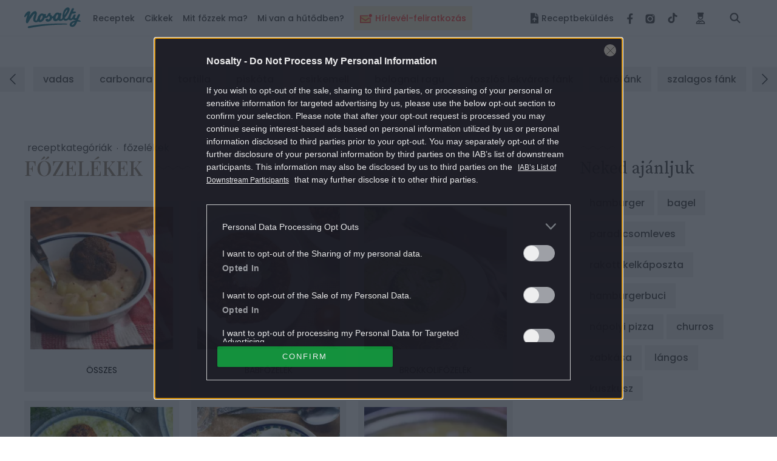

--- FILE ---
content_type: text/html; charset=UTF-8
request_url: https://www.nosalty.hu/receptek/kategoria/fozelekek
body_size: 56924
content:
<!DOCTYPE html>
<html lang="hu">
    <head>
    <title>
          Főzelékek   |
         Nosalty     </title>

    
    
                <meta property="fb:app_id" content="940257093470165" />

<meta property="og:site_name" content="Nosalty" />
<meta property="og:title" content="Főzelékek receptet keresel? " />
    <meta property="og:type" content="article" />
<meta property="og:description" content="Kategória: főzelékek. 826 recept. " />
<meta property="og:url" content="https://www.nosalty.hu/receptek/kategoria/fozelekek" />
<meta property="og:image" content="https://image-api.nosalty.hu/nosalty/images/recipe-categories/TF/pi/fozelekek.jpg?w=3000&fit=crop&s=2fcf6b5cb79d15520645cf71f6808922" />
    <meta property="og:image" content="https://image-api.nosalty.hu/nosalty/images/recipe-categories/TF/pi/fozelekek.jpg?w=450&fit=crop&h=314&s=07730bea41d44787d8b853c865cbbc23" />
    <meta property="og:image:width" content="450" />
    <meta property="og:image:height" content="314" />
    
<meta name="copyright" content="©2026 Nosalty · Central Médiacsoport Zrt." />
<meta name="description" content="Böngéssz a Nosaltyn a legjobb Főzelékek receptek között, ahol 826 gyors és garantáltan finom fotós és videós receptvariációval várunk! ">
<meta name="revisit-after" content="1 day" />
    
    <meta name="viewport" content="width=device-width, initial-scale=1" />
    <meta charset="utf-8"/>

    <link rel="apple-touch-icon" sizes="180x180" href="https://www.nosalty.hu/images/favicons/apple-touch-icon.png">
    <link rel="icon" type="image/png" sizes="32x32" href="https://www.nosalty.hu/images/favicons/favicon-32x32.png">
    <link rel="icon" type="image/png" sizes="16x16" href="https://www.nosalty.hu/images/favicons/favicon-16x16.png">
    <link rel="manifest" href="https://www.nosalty.hu/images/favicons/site.webmanifest">
    <link rel="icon" href="https://www.nosalty.hu/images/favicons/favicon.ico" type="image/x-icon" />
    <link rel="shortcut icon"  href="https://www.nosalty.hu/images/favicons/favicon.ico" type="image/x-icon" />
    <link rel="mask-icon" href="https://www.nosalty.hu/images/favicons/safari-pinned-tab.svg" color="#5bbad5">
    <meta name="msapplication-TileColor" content="#ffffff">
    <meta name="theme-color" content="#ffffff">

    <link rel="preload" href="https://www.nosalty.hu/fonts/fa-solid-900.woff2" as="font" type="font/woff2" crossorigin/>
    <link rel="preload" href="https://www.nosalty.hu/fonts/fa-regular-400.woff2" as="font" type="font/woff2"  crossorigin/>
    <link rel="preload" href="https://www.nosalty.hu/fonts/fa-brands-400.woff2" as="font" type="font/woff2"  crossorigin/>

        <link rel="preload" as="style" href="https://www.nosalty.hu/build/assets/article-list-BDWJk0s9.css" /><link rel="stylesheet" href="https://www.nosalty.hu/build/assets/article-list-BDWJk0s9.css" />                <link rel="modulepreload" href="https://www.nosalty.hu/build/assets/app-BayzJOSm.js" /><link rel="modulepreload" href="https://www.nosalty.hu/build/assets/helpers-C6yshgUn.js" /><link rel="modulepreload" href="https://www.nosalty.hu/build/assets/config-CkUiWPd2.js" /><link rel="modulepreload" href="https://www.nosalty.hu/build/assets/index-D3mqsRyr.js" /><link rel="modulepreload" href="https://www.nosalty.hu/build/assets/index-D00fUGD5.js" /><link rel="modulepreload" href="https://www.nosalty.hu/build/assets/Select-BFm9Xn7u.js" /><link rel="modulepreload" href="https://www.nosalty.hu/build/assets/index-BbG2BJY6.js" /><link rel="modulepreload" href="https://www.nosalty.hu/build/assets/glide.esm-0w1bDAP_.js" /><link rel="modulepreload" href="https://www.nosalty.hu/build/assets/Section-0jyIcLKz.js" /><link rel="modulepreload" href="https://www.nosalty.hu/build/assets/lodash-D1Hd1xdK.js" /><link rel="modulepreload" href="https://www.nosalty.hu/build/assets/AuthContext-9pWL-x5n.js" /><link rel="modulepreload" href="https://www.nosalty.hu/build/assets/i18n-D7PfpSEo.js" /><link rel="modulepreload" href="https://www.nosalty.hu/build/assets/AsyncTypeahead.react-Da_cvinT.js" /><link rel="modulepreload" href="https://www.nosalty.hu/build/assets/context-BAAAHQOM.js" /><link rel="modulepreload" href="https://www.nosalty.hu/build/assets/Popper-orLQldqT.js" /><link rel="modulepreload" href="https://www.nosalty.hu/build/assets/index-KrFx5yLV.js" /><link rel="modulepreload" href="https://www.nosalty.hu/build/assets/RecipeBookRepository-Boz7dttp.js" /><link rel="modulepreload" href="https://www.nosalty.hu/build/assets/useTranslation-BcEhPCxh.js" /><link rel="modulepreload" href="https://www.nosalty.hu/build/assets/unsupportedIterableToArray-CJNtVYa-.js" /><script type="module" src="https://www.nosalty.hu/build/assets/app-BayzJOSm.js"></script>
        <script>
        var _ceCTSData = {
            gem:  {"params":{"fokat":"főzelékek","oldaltipus":"kategoria","kulcsszo":"főzelékek"}}         };
    </script>

            <link rel="prev" href="https://www.nosalty.hu" />
                                    <link rel="canonical" href="https://www.nosalty.hu/receptek/kategoria/fozelekek" />
                        
    
                <script type="text/javascript">
    if (typeof _ceCTSData === 'undefined') {
        var _ceCTSData = {};
    }

            window._ceCTSData['uId'] = 0;

        
        window._ceCTSData['uType'] = 'default';
    
    window._ceCTSData['a2blckLayer'] = {
        siteId: 'nosaltyhu', 
        siteName: 'nosalty.hu', 
        logoUrl: 'https://www.nosalty.hu/images/nosalty_logo.svg', 
        logoMaxWidth: 200, 
        landingPageUrl: 'https://www.nosalty.hu/ajanlat', 
        loginUrl: 'https://www.nosalty.hu/login', 
        imagesUrl: '//stat.p24.hu/A42A6Cblck/layer/images', 
        introText: 'Kérjük kapcsold ki a hirdetésblokkolót!' 
    };
</script>

<script type="text/javascript" src="//cts.p24.hu/service/js/nosalty2/receptkategoria/"></script>
<script>
    tagging = new Tagging();
</script>

    
    <!-- CTS position -->
    <script type="text/javascript">
        try {
                            tagging.render('head');
                    }
        catch (err) {
            if (tagging) tagging.log(err);
        }
    </script>

</head>
    <body>

        
        <script type="text/javascript" async defer src="//assets.pinterest.com/js/pinit.js"></script>
        <script type="text/javascript">
        window.drazse_szponzi = function(text, url, logo, bgcolor, fgcolor, pixel_url) {
            'use strict';

            var container = document.querySelector(".o-header__drazse");
            var nav = document.querySelector("#drazse-szponzi");
            var mobileNav = document.querySelector("#nav-tab");
            var sponsoredItem = document.createElement('li');
            var anchor = document.createElement('a');
            var textElement = document.createElement('span');

            setAttributes(container, {
                'class': 'o-header__drazse d-none d-lg-flex',
            });

            if (pixel_url) {
                const pixelImg = document.createElement('img');

                sponsoredItem.appendChild(pixelImg);
                setAttributes(pixelImg, {
                    'src'  : 'pixel_url',
                    'style': 'display:none;',
                });
            }

            setAttributes(sponsoredItem, {
                'class' : 'd-inline-flex align-self-xl-center mr-9 m-0 h-100 -highlighted -sponsored',
                'data-on-scroll-effect'  : '',
            });

            setAttributes(anchor, {
                'class' : '-fontColorPrimary -fontSize-10 d-flex align-items-center',
                'href'  : url,
                'target': '_blank',
                'style' : 'color:' + fgcolor + ';background-color:' + bgcolor + ';',
            });

            if (logo) {
                var logoImg = document.createElement('img');
                anchor.appendChild(logoImg);
                setAttributes(logoImg, {
                    'class': 'pr-3',
                    'src'  : logo,
                });
            }

            setAttributes(textElement, {
                'style': 'white-space: nowrap',
            });
            textElement.textContent = text;

            anchor.appendChild(textElement);

            sponsoredItem.appendChild(anchor);
            nav.insertBefore(sponsoredItem, nav.firstChild);

            var mobileSponsoredItem = sponsoredItem.cloneNode(true);

            setAttributes(mobileSponsoredItem, {
                'class' : 'o-navigation__drazse__mobile d-lg-none d-inline-flex px-5 px-xl-0 py-5 -highlighted -sponsored',
            });

            const childItem = mobileNav.querySelector('.-megaMenuDropDown');
            mobileNav.insertBefore(mobileSponsoredItem, childItem);

            // Helper
            function setAttributes(el, attrs) {
                for(var key in attrs) {
                    el.setAttribute(key, attrs[key]);
                }
            }
        };
    </script>
        <input class="a-trigger -darkMode d-none" type="checkbox" id="darkmode">
        <script type="text/javascript">
    ((() => {
        const darkModeCheckbox = document.querySelector('#darkmode');

        if (!darkModeCheckbox) {
            return;
        }

        const CODE = 'iddqd';

        let buffer = '';

        window.addEventListener( 'keypress', ((event) => {

            buffer += event.key;

            if (CODE.indexOf(buffer) === -1) {
                buffer = '';
            }

            if (buffer === CODE) {
                darkModeCheckbox.checked = !darkModeCheckbox.checked;
                buffer = '';
            }
        }));

    })());
</script>
        <div class="t-darkMode">
            <!-- CTS position -->
    <script type="text/javascript">
        try {
                            tagging.render('body-start');
                    }
        catch (err) {
            if (tagging) tagging.log(err);
        }
    </script>

            <header id="header">
    <div class="o-header d-print-none">
        <div class="o-header__inner d-flex align-items-center position-relative w-100">
            <div class="m-logo pl-3 pl-xl-0">
                <p class="m-0 p-0">
                    <a class="m-logo__link d-block" href="https://www.nosalty.hu">
                        <img class="img-fluid" src="https://www.nosalty.hu/images/nosalty_logo.svg" alt="Nosalty logó">
                        <span class="sr-only">Nosalty</span>
                    </a>
                </p>
            </div>
            <div class="d-flex justify-content-xl-between w-100">
                                    <div class="-hiddenHighlighted mt-3 px-3 mx-3" style="background-color: #fdf4d9; height: 40px !important;">
                        <a class="d-inline-flex o-navigation__link text-center -highlightedLink -hiddenHighlighted" style="color: #ff4641;" href="https://www.nosalty.hu/#newsletter-subscription">
                                                            <img style="width: 20px; max-height: 36px" class="inline-flex mr-2 " src="https://image-api.nosalty.hu/images/highlighted/tv/yW/ikon_hirlevel_transparent.svg?fm=png&amp;s=4cd04ba45e027613d6bb0894b89f75a9" alt="" />
                                                        <div class="d-inline-flex align-items-center text-nowrap">
                                Hírlevél-feliratkozás
                            </div>
                        </a>
                    </div>
                                <input class="a-hamburgerMenu -scroll -trigger d-none" id="navScroll" type="checkbox">
<input class="a-hamburgerMenu -mobile -trigger d-none" id="navMobile" type="checkbox">
<label class="a-hamburgerMenu -button -closeButton order-2 align-self-stretch d-xl-none" for="navMobile">
    <div class="a-hamburgerMenu__button"></div>
</label>
<nav class="o-navigation -scroll align-self-center px-0 pb-xl-0" data-on-scroll-effect >
    <ul class="o-navigation__list d-inline-flex flex-column flex-xl-row mb-0 mt-5 mt-xl-0 order-1 w-100 accordionGroup" id="nav-tab" role="tablist">
                    <li class="o-navigation__item d-inline-flex align-self-xl-center mb-4 mt-2 my-md-2 -highlighted"
    style="background-color: #fdf4d9; height: 40px !important;" data-on-scroll-effect>
    <a class="d-inline-flex o-navigation__link text-center -highlightedLink py-2 px-3" style="color: #ff4641;" href="https://www.nosalty.hu/#newsletter-subscription">

                    <img style="width: 20px; max-height: 36px" class="inline-flex mr-2 " src="https://image-api.nosalty.hu/images/highlighted/tv/yW/ikon_hirlevel_transparent.svg?fm=png&amp;s=4cd04ba45e027613d6bb0894b89f75a9" alt="" />
                <div class="d-inline-flex align-items-center text-nowrap">
            Hírlevél-feliratkozás
        </div>
    </a>
</li>
        
        <li class="o-navigation__item -megaMenuDropDown align-self-xl-center py-xl-4 pl-5 pr-3 px-xl-0" data-on-scroll-effect>
    <a class="o-navigation__link -fontColorPrimary -accordionMobile" data-on-scroll-effect href="/receptek">Receptek</a>
    <div class="o-navigation__dropDown -panel accordionGroup">
        <div class="m-megaMenu mt-xl-0">
            <div class="row ml-0 mr-0">
                <div class="m-megaMenu__block -onScrollHidden -col-2" data-on-scroll-effect>
                    <h2 class="m-megaMenu__headline mb-7">Friss receptek</h2>
                                            <a class="m-megaMenu__imageBlock a-link -secondaryHoverEffect" href="https://www.nosalty.hu/recept/kijevi-csirke">
                            <div class="d-flex align-items-center">
                                <div class="mr-5">
                                    <picture>
                                                
                        
                                                            
                        
                                                            
                        
                                                            
                        
                                                            
                        
                                                            
                        
                                                        

                                                                                                <source data-srcset="https://image-api.nosalty.hu/nosalty/images/recipes/UN/yp/kijevi-csirke.jpg?w=130&amp;fit=crop&amp;fm=webp&amp;crop=2495%2C1605%2C286%2C242&amp;h=130&amp;s=d9708cbd20131a45f6d60191b1d04299, https://image-api.nosalty.hu/nosalty/images/recipes/UN/yp/kijevi-csirke.jpg?w=260&amp;fit=crop&amp;fm=webp&amp;crop=2495%2C1605%2C286%2C242&amp;h=260&amp;s=a5e10ca3f7c9ea1176b7eb79dea95750 2x"
                                    type="image/webp">
                            
                                                                                                <source data-srcset="https://image-api.nosalty.hu/nosalty/images/recipes/UN/yp/kijevi-csirke.jpg?w=130&amp;fit=crop&amp;fm=jpeg&amp;crop=2495%2C1605%2C286%2C242&amp;h=130&amp;s=3c5e778cde896543e9326051c9b6b4bd, https://image-api.nosalty.hu/nosalty/images/recipes/UN/yp/kijevi-csirke.jpg?w=260&amp;fit=crop&amp;fm=jpeg&amp;crop=2495%2C1605%2C286%2C242&amp;h=260&amp;s=957f19b99b11671ea3ad0605724fb3d5 2x"
                                    type="image/jpeg">
                            
                                                            <img width="130"
                         height="130"
                         class="m-megaMenu__image rounded-circle a-animation -blur"
                         src="https://image-api.nosalty.hu/nosalty/images/recipes/UN/yp/kijevi-csirke.jpg?p=lqip-1%3A1&s=bc95a85a6a1bb7e70417dd3cca6111d4"
                         alt="Elronthatatlan kijevi csirke">

                                    </picture>

                                                </div>
                                <div class="m-megaMenu__descriptionBox">
                                    <h3 class="m-megaMenu__headline -subHeadline mb-0">
                                        rántott hús
                                    </h3>
                                    <p class="m-megaMenu__paragraph">Elronthatatlan kijevi csirke</p>
                                </div>
                            </div>
                        </a>
                                            <a class="m-megaMenu__imageBlock a-link -secondaryHoverEffect" href="https://www.nosalty.hu/recept/vegan-velos-piritos-gombabol">
                            <div class="d-flex align-items-center">
                                <div class="mr-5">
                                    <picture>
                                                
                        
                                                            
                        
                                                            
                        
                                                            
                        
                                                            
                        
                                                            
                        
                                                        

                                                                                                <source data-srcset="https://image-api.nosalty.hu/nosalty/images/recipes/rP/FY/vegan-velos-piritos-gombabol.JPG?w=130&amp;fit=crop&amp;fm=webp&amp;crop=%2C%2C%2C&amp;h=130&amp;s=25485790793412a57cbf8834f9db988a, https://image-api.nosalty.hu/nosalty/images/recipes/rP/FY/vegan-velos-piritos-gombabol.JPG?w=260&amp;fit=crop&amp;fm=webp&amp;crop=%2C%2C%2C&amp;h=260&amp;s=6f7e61e9d7925be92a17cca09ace4d7f 2x"
                                    type="image/webp">
                            
                                                                                                <source data-srcset="https://image-api.nosalty.hu/nosalty/images/recipes/rP/FY/vegan-velos-piritos-gombabol.JPG?w=130&amp;fit=crop&amp;fm=jpeg&amp;crop=%2C%2C%2C&amp;h=130&amp;s=a01e48361b675cabf2b521f46beaecf4, https://image-api.nosalty.hu/nosalty/images/recipes/rP/FY/vegan-velos-piritos-gombabol.JPG?w=260&amp;fit=crop&amp;fm=jpeg&amp;crop=%2C%2C%2C&amp;h=260&amp;s=26638b0208dea24560d2f5daefe2ff03 2x"
                                    type="image/jpeg">
                            
                                                            <img width="130"
                         height="130"
                         class="m-megaMenu__image rounded-circle a-animation -blur"
                         src="https://image-api.nosalty.hu/nosalty/images/recipes/rP/FY/vegan-velos-piritos-gombabol.JPG?p=lqip-1%3A1&s=9f1697f2539900c63eb1b5a11a26a48c"
                         alt="Vegán „velős” pirítós">

                                    </picture>

                                                </div>
                                <div class="m-megaMenu__descriptionBox">
                                    <h3 class="m-megaMenu__headline -subHeadline mb-0">
                                        szendvicskülönlegességek
                                    </h3>
                                    <p class="m-megaMenu__paragraph">Vegán „velős” pirítós</p>
                                </div>
                            </div>
                        </a>
                                    </div>
                <div class="m-megaMenu__block -onScrollHidden -col-1" data-on-scroll-effect>
                    <h2 class="m-megaMenu__headline -accordionMobile">Most népszerű</h2>
                    <div class="-panel">
                        <ul class="m-megaMenu__list mb-xl-6">
                                                            <li class="m-megaMenu__item">
                                    <a class="m-megaMenu__link" href="https://www.nosalty.hu/receptek/kategoria/palacsinta/palacsinta-alapteszta">
                                        palacsinta alaptészta
                                    </a>
                                </li>
                                                            <li class="m-megaMenu__item">
                                    <a class="m-megaMenu__link" href="https://www.nosalty.hu/receptek/kategoria/fozelekek/zoldborsofozelek">
                                        zöldborsófőzelék
                                    </a>
                                </li>
                                                            <li class="m-megaMenu__item">
                                    <a class="m-megaMenu__link" href="https://www.nosalty.hu/receptek/kategoria/langos/hagyomanyos-langos">
                                        hagyományos lángos
                                    </a>
                                </li>
                                                            <li class="m-megaMenu__item">
                                    <a class="m-megaMenu__link" href="https://www.nosalty.hu/receptek/kategoria/pizza/pizzateszta">
                                        pizzatészta
                                    </a>
                                </li>
                                                            <li class="m-megaMenu__item">
                                    <a class="m-megaMenu__link" href="https://www.nosalty.hu/receptek/kategoria/edes-suti/tiramisu">
                                        tiramisu
                                    </a>
                                </li>
                                                            <li class="m-megaMenu__item">
                                    <a class="m-megaMenu__link" href="https://www.nosalty.hu/receptek/kategoria/fank/csorogefank">
                                        csörögefánk
                                    </a>
                                </li>
                                                            <li class="m-megaMenu__item">
                                    <a class="m-megaMenu__link" href="https://www.nosalty.hu/receptek/kategoria/levesek/brokkolikremleves">
                                        brokkolikrémleves
                                    </a>
                                </li>
                                                    </ul>
                        <div class="pb-3 pr-3 mb-xl-1 mb-xl-0">
                            <a class="a-link -fontColorQuaternary -fontSize-12 d-block d-flex align-items-center justify-content-end" href="https://www.nosalty.hu/receptek">
                                <span class="d-inline-block m-megaMenu__arrow_icon">Összes recept</span>
                            </a>
                        </div>
                    </div>
                </div>
                                                            <div class="m-megaMenu__block -onScrollHidden  -col-1" data-on-scroll-effect>
                            <h2 class="m-megaMenu__headline -accordionMobile">Napi menü</h2>
                            <div class="-panel">
                                                                    <ul class="m-megaMenu__list mb-xl-6">
                                                                                    <li class="m-megaMenu__item">
                                                                                                    <a class="m-megaMenu__link" href="/receptek/mikor/reggeli">
                                                        Reggeli
                                                    </a>
                                                                                            </li>
                                                                                    <li class="m-megaMenu__item">
                                                                                                    <a class="m-megaMenu__link" href="/receptek/mikor/tizorai">
                                                        Tízória
                                                    </a>
                                                                                            </li>
                                                                                    <li class="m-megaMenu__item">
                                                                                                    <a class="m-megaMenu__link" href="/receptek/mikor/ebed">
                                                        Ebéd
                                                    </a>
                                                                                            </li>
                                                                                    <li class="m-megaMenu__item">
                                                                                                    <a class="m-megaMenu__link" href="/receptek/mikor/uzsonna">
                                                        Uzsonna
                                                    </a>
                                                                                            </li>
                                                                                    <li class="m-megaMenu__item">
                                                                                                    <a class="m-megaMenu__link" href="/receptek/mikor/vacsora">
                                                        Vacsora
                                                    </a>
                                                                                            </li>
                                                                            </ul>
                                                                                            </div>
                        </div>
                                            <div class="m-megaMenu__block  -onScrollLeftBorder -col-1" data-on-scroll-effect>
                            <h2 class="m-megaMenu__headline -accordionMobile">Fogások</h2>
                            <div class="-panel">
                                                                    <ul class="m-megaMenu__list mb-xl-6">
                                                                                    <li class="m-megaMenu__item">
                                                                                                    <a class="m-megaMenu__link" href="/receptek/fogas/eloetel">
                                                        Előétel
                                                    </a>
                                                                                            </li>
                                                                                    <li class="m-megaMenu__item">
                                                                                                    <a class="m-megaMenu__link" href="/receptek/kategoria/salata">
                                                        Saláták
                                                    </a>
                                                                                            </li>
                                                                                    <li class="m-megaMenu__item">
                                                                                                    <p class="m-megaMenu__link -accordionAll">Levesek</p>
                                                    <ul class="m-megaMenu__list -subList -panel -hidden">
                                                                                                                    <li class="m-megaMenu__item -subItem">
                                                                <a class="m-megaMenu__link -subLink" href="/receptek/kategoria/levesek/kremleves">Krémleves</a>
                                                            </li>
                                                                                                                    <li class="m-megaMenu__item -subItem">
                                                                <a class="m-megaMenu__link -subLink" href="/receptek/kategoria/levesek/raguleves?">Raguleves</a>
                                                            </li>
                                                                                                                    <li class="m-megaMenu__item -subItem">
                                                                <a class="m-megaMenu__link -subLink" href="/receptek/kategoria/levesek/husleves">Húsleves</a>
                                                            </li>
                                                                                                                                                                            <li class="m-megaMenu__item -subItem">
                                                                <a class="a-link -fontColorQuaternary -fontSize-12 d-block d-flex align-items-center justify-content-end" href="/receptek/kategoria/levesek">
                                                                    <span class="d-inline-block m-megaMenu__arrow_icon">Összes leves</span>
                                                                </a>
                                                            </li>
                                                                                                            </ul>
                                                                                            </li>
                                                                                    <li class="m-megaMenu__item">
                                                                                                    <p class="m-megaMenu__link -accordionAll">Főételek</p>
                                                    <ul class="m-megaMenu__list -subList -panel -hidden">
                                                                                                                    <li class="m-megaMenu__item -subItem">
                                                                <a class="m-megaMenu__link -subLink" href="/receptek/kategoria/egytaletelek">Egytálétel</a>
                                                            </li>
                                                                                                                    <li class="m-megaMenu__item -subItem">
                                                                <a class="m-megaMenu__link -subLink" href="/receptek/kategoria/fozelekek">Főzelék</a>
                                                            </li>
                                                                                                                    <li class="m-megaMenu__item -subItem">
                                                                <a class="m-megaMenu__link -subLink" href="/receptek/kategoria/porkolt">Pörkölt</a>
                                                            </li>
                                                                                                                                                                            <li class="m-megaMenu__item -subItem">
                                                                <a class="a-link -fontColorQuaternary -fontSize-12 d-block d-flex align-items-center justify-content-end" href="/receptek/fogas/foetel">
                                                                    <span class="d-inline-block m-megaMenu__arrow_icon">Összes főétel</span>
                                                                </a>
                                                            </li>
                                                                                                            </ul>
                                                                                            </li>
                                                                                    <li class="m-megaMenu__item">
                                                                                                    <p class="m-megaMenu__link -accordionAll">Desszertek</p>
                                                    <ul class="m-megaMenu__list -subList -panel -hidden">
                                                                                                                    <li class="m-megaMenu__item -subItem">
                                                                <a class="m-megaMenu__link -subLink" href="/receptek/kategoria/muffin">Muffin</a>
                                                            </li>
                                                                                                                    <li class="m-megaMenu__item -subItem">
                                                                <a class="m-megaMenu__link -subLink" href="/receptek/kategoria/pite">Pite</a>
                                                            </li>
                                                                                                                    <li class="m-megaMenu__item -subItem">
                                                                <a class="m-megaMenu__link -subLink" href="/receptek/kategoria/edes-suti/kevert-sutemeny?">Kevert sütemény</a>
                                                            </li>
                                                                                                                                                                            <li class="m-megaMenu__item -subItem">
                                                                <a class="a-link -fontColorQuaternary -fontSize-12 d-block d-flex align-items-center justify-content-end" href="https://www.nosalty.hu/receptek/fogas/desszert">
                                                                    <span class="d-inline-block m-megaMenu__arrow_icon">Összes desszert</span>
                                                                </a>
                                                            </li>
                                                                                                            </ul>
                                                                                            </li>
                                                                                    <li class="m-megaMenu__item">
                                                                                                    <p class="m-megaMenu__link -accordionAll">Köretek</p>
                                                    <ul class="m-megaMenu__list -subList -panel -hidden">
                                                                                                                    <li class="m-megaMenu__item -subItem">
                                                                <a class="m-megaMenu__link -subLink" href="/receptek/kategoria/koretek/krumplikoret">Krumpliköret</a>
                                                            </li>
                                                                                                                    <li class="m-megaMenu__item -subItem">
                                                                <a class="m-megaMenu__link -subLink" href="/receptek/kategoria/koretek/rizskoret">Rizsköret</a>
                                                            </li>
                                                                                                                    <li class="m-megaMenu__item -subItem">
                                                                <a class="m-megaMenu__link -subLink" href="/receptek/kategoria/koretek/zoldsegkoret">Zöldségköret</a>
                                                            </li>
                                                                                                                                                                            <li class="m-megaMenu__item -subItem">
                                                                <a class="a-link -fontColorQuaternary -fontSize-12 d-block d-flex align-items-center justify-content-end" href="https://www.nosalty.hu/receptek/fogas/koret">
                                                                    <span class="d-inline-block m-megaMenu__arrow_icon">Összes köret</span>
                                                                </a>
                                                            </li>
                                                                                                            </ul>
                                                                                            </li>
                                                                                    <li class="m-megaMenu__item">
                                                                                                    <a class="m-megaMenu__link" href="/receptek/fogas/ital">
                                                        Italok
                                                    </a>
                                                                                            </li>
                                                                            </ul>
                                                                                                    <div class="pb-3 mb-xl-1 mb-xl-0">
                                        <a class="a-link -fontColorQuaternary -fontSize-12 d-block d-flex align-items-center justify-content-end" href="https://www.nosalty.hu/receptek/fogas">
                                            <span class="d-inline-block m-megaMenu__arrow_icon">Összes fogás</span>
                                        </a>
                                    </div>
                                                            </div>
                        </div>
                                            <div class="m-megaMenu__block  -onScrollLeftBorder -col-1" data-on-scroll-effect>
                            <h2 class="m-megaMenu__headline -accordionMobile">Válogatásaink</h2>
                            <div class="-panel">
                                                                    <ul class="m-megaMenu__list mb-xl-6">
                                                                                    <li class="m-megaMenu__item">
                                                                                                    <p class="m-megaMenu__link -accordionAll">Gyors receptek</p>
                                                    <ul class="m-megaMenu__list -subList -panel -hidden">
                                                                                                                    <li class="m-megaMenu__item -subItem">
                                                                <a class="m-megaMenu__link -subLink" href="/ajanlo/21-gyors-csirkerecept-30-perc-alatt">Gyors csirkés receptek</a>
                                                            </li>
                                                                                                                    <li class="m-megaMenu__item -subItem">
                                                                <a class="m-megaMenu__link -subLink" href="/ajanlo/top-13-gyors-rendkivul-fincsi-suti-hetvegere">Gyors sütik</a>
                                                            </li>
                                                                                                                    <li class="m-megaMenu__item -subItem">
                                                                <a class="m-megaMenu__link -subLink" href="/ajanlo/gyors-ebed-fozelek-teszta-turos-etel-fogas-recept">Gyors ebéd</a>
                                                            </li>
                                                                                                                                                                            <li class="m-megaMenu__item -subItem">
                                                                <a class="a-link -fontColorQuaternary -fontSize-12 d-block d-flex align-items-center justify-content-end" href="/receptek/elkeszitesi-ido/30-60-perc">
                                                                    <span class="d-inline-block m-megaMenu__arrow_icon">Összes</span>
                                                                </a>
                                                            </li>
                                                                                                            </ul>
                                                                                            </li>
                                                                                    <li class="m-megaMenu__item">
                                                                                                    <p class="m-megaMenu__link -accordionAll">Olcsó receptek</p>
                                                    <ul class="m-megaMenu__list -subList -panel -hidden">
                                                                                                                    <li class="m-megaMenu__item -subItem">
                                                                <a class="m-megaMenu__link -subLink" href="/ajanlo/heti-menu-olcso-receptek-hazias-osz-sutotok-burgonya-hagyma-kremleves-krumpli">Házias receptek</a>
                                                            </li>
                                                                                                                    <li class="m-megaMenu__item -subItem">
                                                                <a class="m-megaMenu__link -subLink" href="/ajanlo/10-olcso-csirkes-fogas-ami-segit-ha-otlet-fogytan">Csirkés receptek</a>
                                                            </li>
                                                                                                                    <li class="m-megaMenu__item -subItem">
                                                                <a class="m-megaMenu__link -subLink" href="/ajanlo/leves-frankfurti-krumpli-hagyma-fokhagyma-lebbencs-tojas-toplista">Pénztárcabarát levesek</a>
                                                            </li>
                                                                                                                                                                            <li class="m-megaMenu__item -subItem">
                                                                <a class="a-link -fontColorQuaternary -fontSize-12 d-block d-flex align-items-center justify-content-end" href="/receptek/koltseg-fore/olcso">
                                                                    <span class="d-inline-block m-megaMenu__arrow_icon">Összes</span>
                                                                </a>
                                                            </li>
                                                                                                            </ul>
                                                                                            </li>
                                                                                    <li class="m-megaMenu__item">
                                                                                                    <p class="m-megaMenu__link -accordionAll">Mentes receptek</p>
                                                    <ul class="m-megaMenu__list -subList -panel -hidden">
                                                                                                                    <li class="m-megaMenu__item -subItem">
                                                                <a class="m-megaMenu__link -subLink" href="receptek/kategoria/mentes-receptek/glutenmentes-receptek?">Gluténmentes</a>
                                                            </li>
                                                                                                                    <li class="m-megaMenu__item -subItem">
                                                                <a class="m-megaMenu__link -subLink" href="/receptek/kategoria/mentes-receptek/cukormentes-receptek">Cukormentes</a>
                                                            </li>
                                                                                                                    <li class="m-megaMenu__item -subItem">
                                                                <a class="m-megaMenu__link -subLink" href="/receptek/kategoria/mentes-receptek/vegan-receptek?">Vegán</a>
                                                            </li>
                                                                                                                                                                            <li class="m-megaMenu__item -subItem">
                                                                <a class="a-link -fontColorQuaternary -fontSize-12 d-block d-flex align-items-center justify-content-end" href="/receptek/kategoria/mentes-receptek">
                                                                    <span class="d-inline-block m-megaMenu__arrow_icon">Összes</span>
                                                                </a>
                                                            </li>
                                                                                                            </ul>
                                                                                            </li>
                                                                            </ul>
                                                                                            </div>
                        </div>
                                            <div class="m-megaMenu__block  -onScrollLeftBorder -col-1" data-on-scroll-effect>
                            <h2 class="m-megaMenu__headline -accordionMobile">Érdekes lehet</h2>
                            <div class="-panel">
                                                                    <ul class="m-megaMenu__list mb-xl-6">
                                                                                    <li class="m-megaMenu__item">
                                                                                                    <a class="m-megaMenu__link" href="/receptek/cimke/teli-recept">
                                                        Szezonja van
                                                    </a>
                                                                                            </li>
                                                                                    <li class="m-megaMenu__item">
                                                                                                    <a class="m-megaMenu__link" href="/rovat/gasztro">
                                                        Vegán január
                                                    </a>
                                                                                            </li>
                                                                                    <li class="m-megaMenu__item">
                                                                                                    <p class="m-megaMenu__link -accordionAll">Alapanyagok</p>
                                                    <ul class="m-megaMenu__list -subList -panel -hidden">
                                                                                                                    <li class="m-megaMenu__item -subItem">
                                                                <a class="m-megaMenu__link -subLink" href="/alapanyag/cukkini">Cukkini</a>
                                                            </li>
                                                                                                                    <li class="m-megaMenu__item -subItem">
                                                                <a class="m-megaMenu__link -subLink" href="/alapanyag/csirkemellfile">Csirkemell</a>
                                                            </li>
                                                                                                                    <li class="m-megaMenu__item -subItem">
                                                                <a class="m-megaMenu__link -subLink" href="/alapanyag/edesburgonya">Édesburgonya</a>
                                                            </li>
                                                                                                                                                                            <li class="m-megaMenu__item -subItem">
                                                                <a class="a-link -fontColorQuaternary -fontSize-12 d-block d-flex align-items-center justify-content-end" href="/alapanyagok">
                                                                    <span class="d-inline-block m-megaMenu__arrow_icon">Összes</span>
                                                                </a>
                                                            </li>
                                                                                                            </ul>
                                                                                            </li>
                                                                                    <li class="m-megaMenu__item">
                                                                                                    <a class="m-megaMenu__link" href="/receptek/nosalty-kiprobalta">
                                                        Nosalty kipróbálta
                                                    </a>
                                                                                            </li>
                                                                            </ul>
                                                                                            </div>
                        </div>
                                                </div>
        </div>
    </div>
</li>

        <li class="o-navigation__item -megaMenuDropDown align-self-xl-center py-xl-4 pl-5 pr-3 px-xl-0" data-on-scroll-effect>
    <span class="o-navigation__link -fake -fontColorPrimary -accordionMobile" data-on-scroll-effect>Cikkek</span>
    <div class="o-navigation__dropDown -articles -panel accordionGroup" data-on-scroll-effect>
        <div class="m-megaMenu -articles mt-3 mt-xl-0" data-on-scroll-effect>
            <div class="row ml-0 mr-0">
                <div class="m-megaMenu__block -onScrollHidden -col-2" data-on-scroll-effect>
                    <h2 class="m-megaMenu__headline mb-7">Top cikkek</h2>
                                            <a class="m-megaMenu__imageBlock a-link -secondaryHoverEffect" href="https://www.nosalty.hu/ajanlo/papirtorlo-rozsdamentes-acel-szennyezodes">
                            <div class="d-flex align-items-center">
                                <div class="mr-5">
                                    <picture>
                                                
                        
                                                            
                        
                                                            
                        
                                                            
                        
                                                            
                        
                                                            
                        
                                                        

                                                                                                <source data-srcset="https://image-api.nosalty.hu/nosalty/images/articles/oV/vv/rozsdamentes-acel-fazek-leves.jpg?w=130&amp;fit=crop&amp;fm=webp&amp;crop=%2C%2C%2C&amp;h=130&amp;s=c59c9f64869542f91801d88fc7584d0d, https://image-api.nosalty.hu/nosalty/images/articles/oV/vv/rozsdamentes-acel-fazek-leves.jpg?w=260&amp;fit=crop&amp;fm=webp&amp;crop=%2C%2C%2C&amp;h=260&amp;s=90c0ba8c2ddc6f3e8685c8abb9fb6355 2x"
                                    type="image/webp">
                            
                                                                                                <source data-srcset="https://image-api.nosalty.hu/nosalty/images/articles/oV/vv/rozsdamentes-acel-fazek-leves.jpg?w=130&amp;fit=crop&amp;fm=jpeg&amp;crop=%2C%2C%2C&amp;h=130&amp;s=ecce107d602f93aad68eb76b29be1251, https://image-api.nosalty.hu/nosalty/images/articles/oV/vv/rozsdamentes-acel-fazek-leves.jpg?w=260&amp;fit=crop&amp;fm=jpeg&amp;crop=%2C%2C%2C&amp;h=260&amp;s=8ea8b42c83e2e0ae27919964da6f69f7 2x"
                                    type="image/jpeg">
                            
                                                            <img width="130"
                         height="130"
                         class="m-megaMenu__image rounded-circle a-animation -blur"
                         src="https://image-api.nosalty.hu/nosalty/images/articles/oV/vv/rozsdamentes-acel-fazek-leves.jpg?p=lqip-1%3A1&s=f22239ecf6909b194d1ec6ceda949f0c"
                         alt="papirtorlo-rozsdamentes-acel-szennyezodes">

                                    </picture>

                                                </div>
                                <div class="m-megaMenu__descriptionBox">
                                    <h3 class="m-megaMenu__headline -subHeadline mb-0">
                                        Gasztro
                                    </h3>
                                    <p class="m-megaMenu__paragraph">Ezért tilos papírtörlőt használnod rozsdamentes acél felületeken</p>
                                </div>
                            </div>
                        </a>
                                            <a class="m-megaMenu__imageBlock a-link -secondaryHoverEffect" href="https://www.nosalty.hu/ajanlo/egeszseges-kenyer-csiraztatott-teljes-kiorlesu">
                            <div class="d-flex align-items-center">
                                <div class="mr-5">
                                    <picture>
                                                
                        
                                                            
                        
                                                            
                        
                                                            
                        
                                                            
                        
                                                            
                        
                                                        

                                                                                                <source data-srcset="https://image-api.nosalty.hu/nosalty/images/articles/qV/g3/teljeskirolesu2.jpg?w=130&amp;fit=crop&amp;fm=webp&amp;crop=%2C%2C%2C&amp;h=130&amp;s=3f2d46ebe1c4b87a098e7daeeca1b506, https://image-api.nosalty.hu/nosalty/images/articles/qV/g3/teljeskirolesu2.jpg?w=260&amp;fit=crop&amp;fm=webp&amp;crop=%2C%2C%2C&amp;h=260&amp;s=351f51863a14190cc88964e2b3cd1532 2x"
                                    type="image/webp">
                            
                                                                                                <source data-srcset="https://image-api.nosalty.hu/nosalty/images/articles/qV/g3/teljeskirolesu2.jpg?w=130&amp;fit=crop&amp;fm=jpeg&amp;crop=%2C%2C%2C&amp;h=130&amp;s=0f3b508ea85f74b8ffe79e63efc33306, https://image-api.nosalty.hu/nosalty/images/articles/qV/g3/teljeskirolesu2.jpg?w=260&amp;fit=crop&amp;fm=jpeg&amp;crop=%2C%2C%2C&amp;h=260&amp;s=c8761f1174c4bb4286bea492e8d86938 2x"
                                    type="image/jpeg">
                            
                                                            <img width="130"
                         height="130"
                         class="m-megaMenu__image rounded-circle a-animation -blur"
                         src="https://image-api.nosalty.hu/nosalty/images/articles/qV/g3/teljeskirolesu2.jpg?p=lqip-1%3A1&s=fa9d24f7736a13c3b8218b242d203817"
                         alt="egeszseges-kenyer-csiraztatott-teljes-kiorlesu">

                                    </picture>

                                                </div>
                                <div class="m-megaMenu__descriptionBox">
                                    <h3 class="m-megaMenu__headline -subHeadline mb-0">
                                        Gasztro
                                    </h3>
                                    <p class="m-megaMenu__paragraph">Ez a kenyér a legegészségesebb a szakértők szerint –...</p>
                                </div>
                            </div>
                        </a>
                                    </div>
                <div class="m-megaMenu__block -col-2" data-on-scroll-effect>
                    <h2 class="m-megaMenu__headline -accordionMobile">Top menü</h2>
                    <div class="-panel">
                                                    <a class="m-megaMenu__imageBlock a-link -secondaryHoverEffect" href="https://www.nosalty.hu/ajanlo/sult-krumpli-tejszin-tej-fozes-napi-tipp">
                                <div class="d-flex align-items-center">
                                    <div class="mr-5">
                                        <picture>
                                                
                        
                                                            
                        
                                                            
                        
                                                            
                        
                                                            
                        
                                                            
                        
                                                        

                                                                                                <source data-srcset="https://image-api.nosalty.hu/nosalty/images/articles/wF/64/sutoben_sult_krumpli.jpg?w=130&amp;fit=crop&amp;fm=webp&amp;crop=%2C%2C%2C&amp;h=130&amp;s=0d2e6bd56b33528f49337537b18fb655, https://image-api.nosalty.hu/nosalty/images/articles/wF/64/sutoben_sult_krumpli.jpg?w=260&amp;fit=crop&amp;fm=webp&amp;crop=%2C%2C%2C&amp;h=260&amp;s=5469f75a04fabae308212c3414993097 2x"
                                    type="image/webp">
                            
                                                                                                <source data-srcset="https://image-api.nosalty.hu/nosalty/images/articles/wF/64/sutoben_sult_krumpli.jpg?w=130&amp;fit=crop&amp;fm=jpeg&amp;crop=%2C%2C%2C&amp;h=130&amp;s=5e2622f392268b6d006c1e87195b8534, https://image-api.nosalty.hu/nosalty/images/articles/wF/64/sutoben_sult_krumpli.jpg?w=260&amp;fit=crop&amp;fm=jpeg&amp;crop=%2C%2C%2C&amp;h=260&amp;s=613fb05474055c8f31cb67cede92492b 2x"
                                    type="image/jpeg">
                            
                                                            <img width="130"
                         height="130"
                         class="m-megaMenu__image rounded-circle a-animation -blur"
                         src="https://image-api.nosalty.hu/nosalty/images/articles/wF/64/sutoben_sult_krumpli.jpg?p=lqip-1%3A1&s=3a9ee4db39047c5e79d97e0dd0a50533"
                         alt="sult-krumpli-tejszin-tej-fozes-napi-tipp">

                                    </picture>

                                                    </div>
                                    <div class="m-megaMenu__descriptionBox">
                                        <h3 class="m-megaMenu__headline -subHeadline mb-0">
                                            Gasztro
                                        </h3>
                                        <p class="m-megaMenu__paragraph">Ne vízben főzd elő – így lesz belül puha,...</p>
                                    </div>
                                </div>
                            </a>
                                                    <a class="m-megaMenu__imageBlock a-link -secondaryHoverEffect" href="https://www.nosalty.hu/ajanlo/borbas-marcsi-szalagos-fank-tipp-olaj-rum">
                                <div class="d-flex align-items-center">
                                    <div class="mr-5">
                                        <picture>
                                                
                        
                                                            
                        
                                                            
                        
                                                            
                        
                                                            
                        
                                                            
                        
                                                        

                                                                                                <source data-srcset="https://image-api.nosalty.hu/nosalty/images/articles/0f/V0/borbas_marcsi.jpg?w=130&amp;fit=crop&amp;fm=webp&amp;crop=%2C%2C%2C&amp;h=130&amp;s=14cb343ddf5316fce47ac590e830709e, https://image-api.nosalty.hu/nosalty/images/articles/0f/V0/borbas_marcsi.jpg?w=260&amp;fit=crop&amp;fm=webp&amp;crop=%2C%2C%2C&amp;h=260&amp;s=33f1ba8a4d338c13b3baa7c79e11e65c 2x"
                                    type="image/webp">
                            
                                                                                                <source data-srcset="https://image-api.nosalty.hu/nosalty/images/articles/0f/V0/borbas_marcsi.jpg?w=130&amp;fit=crop&amp;fm=jpeg&amp;crop=%2C%2C%2C&amp;h=130&amp;s=e72490aea3a01e5e1605f882c7b85332, https://image-api.nosalty.hu/nosalty/images/articles/0f/V0/borbas_marcsi.jpg?w=260&amp;fit=crop&amp;fm=jpeg&amp;crop=%2C%2C%2C&amp;h=260&amp;s=1e718682b9fc03119ae322bbd0f14e3d 2x"
                                    type="image/jpeg">
                            
                                                            <img width="130"
                         height="130"
                         class="m-megaMenu__image rounded-circle a-animation -blur"
                         src="https://image-api.nosalty.hu/nosalty/images/articles/0f/V0/borbas_marcsi.jpg?p=lqip-1%3A1&s=0c3fe99bf5288efa25060620cda621dd"
                         alt="borbas-marcsi-szalagos-fank-tipp-olaj-rum">

                                    </picture>

                                                    </div>
                                    <div class="m-megaMenu__descriptionBox">
                                        <h3 class="m-megaMenu__headline -subHeadline mb-0">
                                            Gasztro
                                        </h3>
                                        <p class="m-megaMenu__paragraph">Így készül Borbás Marcsi szalagos fánkja: még a túl...</p>
                                    </div>
                                </div>
                            </a>
                                            </div>
                </div>
                                                                                        <div class="m-megaMenu__block -onScrollLeftBorder -col-2" data-on-scroll-effect>
                                <h2 class="m-megaMenu__headline -accordionMobile">Rovatok</h2>
                                <div class="-panel">
                                                                            <ul class="m-megaMenu__list -panel mb-xl-3 -twoColumn">
                                                                                            <li class="m-megaMenu__item mt-0">
                                                    <a class="m-megaMenu__link" href="/rovat/eletmod">Életmód</a>
                                                </li>
                                                                                            <li class="m-megaMenu__item mt-0">
                                                    <a class="m-megaMenu__link" href="https://www.nosalty.hu/rovat/karacsony">Karácsony</a>
                                                </li>
                                                                                            <li class="m-megaMenu__item mt-0">
                                                    <a class="m-megaMenu__link" href="https://www.nosalty.hu/rovat/pezsegj">Pezsegj</a>
                                                </li>
                                                                                            <li class="m-megaMenu__item mt-0">
                                                    <a class="m-megaMenu__link" href="/rovat/gasztro">Gasztro</a>
                                                </li>
                                                                                            <li class="m-megaMenu__item mt-0">
                                                    <a class="m-megaMenu__link" href="/rovat/csalad">Család</a>
                                                </li>
                                                                                            <li class="m-megaMenu__item mt-0">
                                                    <a class="m-megaMenu__link" href="/rovat/mentes-konyha">Mentes</a>
                                                </li>
                                                                                            <li class="m-megaMenu__item mt-0">
                                                    <a class="m-megaMenu__link" href="/rovat/otthon">Otthon</a>
                                                </li>
                                                                                            <li class="m-megaMenu__item mt-0">
                                                    <a class="m-megaMenu__link" href="/rovat/utazas">Utazás</a>
                                                </li>
                                                                                            <li class="m-megaMenu__item mt-0">
                                                    <a class="m-megaMenu__link" href="/rovat/vasarlas">Vásárlás</a>
                                                </li>
                                                                                    </ul>
                                                                                                                <div class="pb-3 pr-3 mb-xl-1 mb-xl-0">
                                            <a class="a-link -fontColorQuaternary -fontSize-12 d-block d-flex align-items-center justify-content-end" href="/ajanlo">
                                                <span class="d-inline-block m-megaMenu__arrow_icon">Legújabb cikkek</span>
                                            </a>
                                        </div>
                                                                    </div>
                            </div>
                                                                                                                                                                                <div class="m-megaMenu__block -onScrollLeftBorder -col-1 -twoBlock" data-on-scroll-effect>
                                                                                                                                                            <div class="m-megaMenu__halfBlock">
                                        <h2 class="m-megaMenu__headline -accordionMobile">Kávészünet</h2>
                                        <div class="-panel">
                                                                                            <ul class="m-megaMenu__list -panel ">
                                                                                                            <li class="m-megaMenu__item mt-0">
                                                            <a class="m-megaMenu__link " href="/cikkek/kviz">Kvíz</a>
                                                        </li>
                                                                                                            <li class="m-megaMenu__item mt-0">
                                                            <a class="m-megaMenu__link " href="/cikkek/horoszkop">Horoszkóp</a>
                                                        </li>
                                                                                                    </ul>
                                                                                                                                </div>
                                    </div>
                                                                                                                                <div class="m-megaMenu__halfBlock">
                                        <h2 class="m-megaMenu__headline -accordionMobile">Extra cikkek</h2>
                                        <div class="-panel">
                                                                                            <ul class="m-megaMenu__list -panel ">
                                                                                                            <li class="m-megaMenu__item mt-0">
                                                            <a class="m-megaMenu__link text-nowrap" href="/cikkek/ezt-fozheted">Ezt főzheted</a>
                                                        </li>
                                                                                                            <li class="m-megaMenu__item mt-0">
                                                            <a class="m-megaMenu__link " href="/cikkek/heti-menu">Heti menü</a>
                                                        </li>
                                                                                                            <li class="m-megaMenu__item mt-0">
                                                            <a class="m-megaMenu__link text-nowrap" href="/cikkek/mit-fozzek-hetvegen">Mit főzzek hétvégén</a>
                                                        </li>
                                                                                                            <li class="m-megaMenu__item mt-0">
                                                            <a class="m-megaMenu__link " href="/cikkek/7-nap-7-etel">7 nap 7 étel</a>
                                                        </li>
                                                                                                    </ul>
                                                                                                                                </div>
                                    </div>
                                                                                    </div>
                                                </div>
        </div>
    </div>
</li>

                                                                            <li class="o-navigation__item -onScrollHidden align-self-xl-center py-3 py-xl-4 px-5 px-xl-0" data-on-scroll-effect>
                    <a class="o-navigation__link -fontColorPrimary text-nowrap" href="/cikkek/mit-fozzek-ma">Mit főzzek ma?</a>
                </li>
                                                <li class="o-navigation__item -onScrollHidden align-self-xl-center py-3 py-xl-4 px-5 px-xl-0" data-on-scroll-effect>
                    <a class="o-navigation__link -fontColorPrimary text-nowrap" href="/mi-van-a-hutodben">Mi van a hűtődben?</a>
                </li>
                        </ul>
</nav>
<div class="a-shadowLayer -header d-xl-none"></div>
                <ul class="o-header__list d-flex align-items-center mb-0 ml-auto">
                    <li class="o-header__item -follow -uploadButton px-3 px-sm-0" id="upload-button-header-root"></li>
                    <li id="social-media" class="o-header__item -smallMenuDropDown -follow -fontColorQuaternary text-center d-inline-flex">
    <a class="o-header__item a-link -fontColorPrimary mx-auto d-flex align-items-center" href="#" title="Social menü">
        <div class="mx-5 mx-sm-3">
            <svg width="10" height="18" viewBox="0 0 10 18" fill="none" xmlns="http://www.w3.org/2000/svg">
    <path d="M8.76367 9.6875H6.27344V17.125H2.95312V9.6875H0.230469V6.63281H2.95312V4.27539C2.95312 1.61914 4.54688 0.125 6.9707 0.125C8.13281 0.125 9.36133 0.357422 9.36133 0.357422V2.98047H8C6.67188 2.98047 6.27344 3.77734 6.27344 4.64062V6.63281H9.22852L8.76367 9.6875Z" fill="currentColor"/>
</svg>
        </div>
        <div class="mx-3">
            <svg width="16" height="16" viewBox="0 0 16 16" fill="none" xmlns="http://www.w3.org/2000/svg">
    <path id="instagram" d="M11.6971 0.552274C10.7326 0.507841 10.4425 0.5 8 0.5C5.5575 0.5 5.26869 0.509148 4.30423 0.552274C1.82253 0.66597 0.667276 1.84083 0.553581 4.30293C0.510455 5.26738 0.5 5.55619 0.5 7.99869C0.5 10.4412 0.510455 10.73 0.553581 11.6958C0.667276 14.1513 1.8173 15.3327 4.30423 15.4464C5.26738 15.4895 5.5575 15.5 8 15.5C10.4438 15.5 10.7326 15.4909 11.6971 15.4464C14.1788 15.334 15.3327 14.1553 15.4477 11.6958C15.4909 10.7313 15.5 10.4412 15.5 7.99869C15.5 5.55619 15.4909 5.26738 15.4477 4.30293C15.3327 1.84213 14.1762 0.66597 11.6971 0.552274ZM8 12.6968C5.40591 12.6968 3.30188 10.5941 3.30188 7.99869C3.30188 5.4046 5.40591 3.30188 8 3.30188C10.5941 3.30188 12.6981 5.4046 12.6981 7.99869C12.6981 10.5928 10.5941 12.6968 8 12.6968ZM12.8837 4.21406C12.2773 4.21406 11.7859 3.72269 11.7859 3.11631C11.7859 2.50993 12.2773 2.01856 12.8837 2.01856C13.4901 2.01856 13.9814 2.50993 13.9814 3.11631C13.9814 3.72138 13.4901 4.21406 12.8837 4.21406ZM11.0489 7.99869C11.0489 9.68322 9.68322 11.0476 8 11.0476C6.31678 11.0476 4.95112 9.68322 4.95112 7.99869C4.95112 6.31417 6.31678 4.94982 8 4.94982C9.68322 4.94982 11.0489 6.31417 11.0489 7.99869Z" fill="currentColor"/>
</svg>
        </div>
        <div class="mx-3">
            <svg width="17" height="19" viewBox="0 0 17 19" fill="none" xmlns="http://www.w3.org/2000/svg">
    <path d="M16.375 7.09766C14.8809 7.13086 13.4863 6.66602 12.291 5.80273V11.7461C12.291 15.8965 7.77539 18.4863 4.18945 16.4277C0.603516 14.3359 0.603516 9.15625 4.18945 7.06445C5.21875 6.4668 6.44727 6.23438 7.64258 6.40039V9.38867C5.81641 8.79102 4.05664 10.418 4.45508 12.2773C4.88672 14.1367 7.14453 14.8672 8.57227 13.5723C9.07031 13.1074 9.36914 12.4434 9.36914 11.7461V0.125H12.291C12.291 0.390625 12.291 0.623047 12.3574 0.888672C12.5566 1.98438 13.1875 2.94727 14.1504 3.54492C14.7812 3.97656 15.5781 4.20898 16.375 4.20898V7.09766Z" fill="currentColor"/>
</svg>
        </div>
        <span class="a-link -primaryHoverEffect"></span>
    </a>
    <div class="o-smallMenu__dropDown">
        <h2>Kövess minket</h2>
        <ul class="o-smallMenu__list">
            <li class="o-smallMenu__item">
                <a class="o-smallMenu__link -fontColorPrimary -fontSize-14" target="_blank" href="https://www.facebook.com/Nosalty">
                    <div class="o-smallMenu__icon">
                        <svg width="10" height="18" viewBox="0 0 10 18" fill="none" xmlns="http://www.w3.org/2000/svg">
    <path d="M8.76367 9.6875H6.27344V17.125H2.95312V9.6875H0.230469V6.63281H2.95312V4.27539C2.95312 1.61914 4.54688 0.125 6.9707 0.125C8.13281 0.125 9.36133 0.357422 9.36133 0.357422V2.98047H8C6.67188 2.98047 6.27344 3.77734 6.27344 4.64062V6.63281H9.22852L8.76367 9.6875Z" fill="currentColor"/>
</svg>
                    </div>
                    Facebook
                </a>
            </li>
            <li class="o-smallMenu__item">
                <a class="o-smallMenu__link -fontColorPrimary -fontSize-14" target="_blank" href="https://www.instagram.com/nosalty/">
                    <div class="o-smallMenu__icon">
                        <svg width="16" height="16" viewBox="0 0 16 16" fill="none" xmlns="http://www.w3.org/2000/svg">
    <path id="instagram" d="M11.6971 0.552274C10.7326 0.507841 10.4425 0.5 8 0.5C5.5575 0.5 5.26869 0.509148 4.30423 0.552274C1.82253 0.66597 0.667276 1.84083 0.553581 4.30293C0.510455 5.26738 0.5 5.55619 0.5 7.99869C0.5 10.4412 0.510455 10.73 0.553581 11.6958C0.667276 14.1513 1.8173 15.3327 4.30423 15.4464C5.26738 15.4895 5.5575 15.5 8 15.5C10.4438 15.5 10.7326 15.4909 11.6971 15.4464C14.1788 15.334 15.3327 14.1553 15.4477 11.6958C15.4909 10.7313 15.5 10.4412 15.5 7.99869C15.5 5.55619 15.4909 5.26738 15.4477 4.30293C15.3327 1.84213 14.1762 0.66597 11.6971 0.552274ZM8 12.6968C5.40591 12.6968 3.30188 10.5941 3.30188 7.99869C3.30188 5.4046 5.40591 3.30188 8 3.30188C10.5941 3.30188 12.6981 5.4046 12.6981 7.99869C12.6981 10.5928 10.5941 12.6968 8 12.6968ZM12.8837 4.21406C12.2773 4.21406 11.7859 3.72269 11.7859 3.11631C11.7859 2.50993 12.2773 2.01856 12.8837 2.01856C13.4901 2.01856 13.9814 2.50993 13.9814 3.11631C13.9814 3.72138 13.4901 4.21406 12.8837 4.21406ZM11.0489 7.99869C11.0489 9.68322 9.68322 11.0476 8 11.0476C6.31678 11.0476 4.95112 9.68322 4.95112 7.99869C4.95112 6.31417 6.31678 4.94982 8 4.94982C9.68322 4.94982 11.0489 6.31417 11.0489 7.99869Z" fill="currentColor"/>
</svg>
                    </div>
                    Instagram
                </a>
            </li>
            <li class="o-smallMenu__item">
                <a class="o-smallMenu__link -fontColorPrimary -fontSize-14" target="_blank" href="https://www.tiktok.com/@nosalty.hu">
                    <div class="o-smallMenu__icon">
                        <svg width="17" height="19" viewBox="0 0 17 19" fill="none" xmlns="http://www.w3.org/2000/svg">
    <path d="M16.375 7.09766C14.8809 7.13086 13.4863 6.66602 12.291 5.80273V11.7461C12.291 15.8965 7.77539 18.4863 4.18945 16.4277C0.603516 14.3359 0.603516 9.15625 4.18945 7.06445C5.21875 6.4668 6.44727 6.23438 7.64258 6.40039V9.38867C5.81641 8.79102 4.05664 10.418 4.45508 12.2773C4.88672 14.1367 7.14453 14.8672 8.57227 13.5723C9.07031 13.1074 9.36914 12.4434 9.36914 11.7461V0.125H12.291C12.291 0.390625 12.291 0.623047 12.3574 0.888672C12.5566 1.98438 13.1875 2.94727 14.1504 3.54492C14.7812 3.97656 15.5781 4.20898 16.375 4.20898V7.09766Z" fill="currentColor"/>
</svg>
                    </div>
                    TikTok
                </a>
            </li>
            <li class="o-smallMenu__item">
                <a class="o-smallMenu__link -fontColorPrimary -fontSize-14" target="_blank" href="https://www.youtube.com/user/nosalty">
                    <div class="o-smallMenu__icon">
                        <svg width="15" height="11" viewBox="0 0 15 11" fill="none" xmlns="http://www.w3.org/2000/svg">
    <path d="M14.6367 2.16797C14.9648 3.31641 14.9648 5.77734 14.9648 5.77734C14.9648 5.77734 14.9648 8.21094 14.6367 9.38672C14.4727 10.043 13.9531 10.5352 13.3242 10.6992C12.1484 11 7.5 11 7.5 11C7.5 11 2.82422 11 1.64844 10.6992C1.01953 10.5352 0.5 10.043 0.335938 9.38672C0.0078125 8.21094 0.0078125 5.77734 0.0078125 5.77734C0.0078125 5.77734 0.0078125 3.31641 0.335938 2.16797C0.5 1.51172 1.01953 0.992188 1.64844 0.828125C2.82422 0.5 7.5 0.5 7.5 0.5C7.5 0.5 12.1484 0.5 13.3242 0.828125C13.9531 0.992188 14.4727 1.51172 14.6367 2.16797ZM5.96875 7.99219L9.85156 5.77734L5.96875 3.5625V7.99219Z" fill="currentColor"/>
</svg>
                    </div>
                    YouTube
                </a>
            </li>
            <li class="o-smallMenu__item">
                <a class="o-smallMenu__link -fontColorPrimary -fontSize-14" target="_blank" href="https://hu.pinterest.com/nosalty/">
                    <div class="o-smallMenu__icon">
                        <svg width="15" height="15" viewBox="0 0 15 15" fill="none" xmlns="http://www.w3.org/2000/svg">
    <path d="M14.2812 7.75C14.2812 11.4961 11.2461 14.5312 7.5 14.5312C6.78906 14.5312 6.10547 14.4492 5.47656 14.2305C5.75 13.793 6.16016 13.0547 6.32422 12.4531C6.40625 12.1523 6.73438 10.8398 6.73438 10.8398C6.95312 11.2773 7.60938 11.6328 8.29297 11.6328C10.3438 11.6328 11.8203 9.74609 11.8203 7.42188C11.8203 5.17969 9.98828 3.48438 7.63672 3.48438C4.71094 3.48438 3.15234 5.45312 3.15234 7.58594C3.15234 8.59766 3.67188 9.82812 4.51953 10.2383C4.65625 10.293 4.73828 10.2656 4.76562 10.1289C4.76562 10.0469 4.90234 9.58203 4.95703 9.36328C4.95703 9.30859 4.95703 9.22656 4.90234 9.17188C4.62891 8.84375 4.41016 8.21484 4.41016 7.61328C4.41016 6.13672 5.53125 4.6875 7.47266 4.6875C9.11328 4.6875 10.2891 5.80859 10.2891 7.44922C10.2891 9.28125 9.35938 10.5391 8.15625 10.5391C7.5 10.5391 7.00781 9.99219 7.14453 9.33594C7.33594 8.51562 7.71875 7.64062 7.71875 7.06641C7.71875 6.54688 7.44531 6.10938 6.87109 6.10938C6.1875 6.10938 5.64062 6.82031 5.64062 7.75C5.64062 8.35156 5.83203 8.76172 5.83203 8.76172C5.83203 8.76172 5.17578 11.6055 5.03906 12.125C4.90234 12.7266 4.95703 13.5469 5.01172 14.0664C2.49609 13.082 0.71875 10.6484 0.71875 7.75C0.71875 4.00391 3.75391 0.96875 7.5 0.96875C11.2461 0.96875 14.2812 4.00391 14.2812 7.75Z" fill="currentColor"/>
</svg>
                    </div>
                    Pinterest
                </a>
            </li>
            <li class="o-smallMenu__item">
                <a class="o-smallMenu__link -fontColorPrimary -fontSize-14" target="_blank" href="https://invite.viber.com/?g2=AQAGFuw6D66E0keR%2Bhu8cf%2FxjWwKhQ96mgeb9KFyjELaVouGIsdAqYYa%2FOiCe4Um">
                    <div class="o-smallMenu__icon">
                        <svg width="15" height="15" viewBox="0 0 15 15" fill="none" xmlns="http://www.w3.org/2000/svg">
    <path d="M12.6406 2.11719C13.7891 3.12891 14.418 5.34375 13.9805 8.87109C13.5703 12.2617 11 12.5898 10.5625 12.7539C10.3438 12.8086 8.62109 13.2461 6.37891 13.0547C6.13281 13.3555 5.80469 13.7109 5.55859 13.9844C5.12109 14.4492 4.875 14.8867 4.41016 14.75C4.02734 14.6133 4.05469 14.0391 4.05469 14.0391V12.6445C0.773438 11.7148 0.828125 8.29688 0.855469 6.49219C0.882812 4.66016 1.23828 3.21094 2.25 2.19922C4.05469 0.558594 7.74609 0.777344 7.74609 0.777344C10.8633 0.777344 12.2852 1.81641 12.6406 2.11719ZM12.9961 8.59766C13.3789 5.67188 12.8867 3.67578 11.9023 2.82812C11.6016 2.58203 10.3438 1.76172 7.69141 1.76172C7.69141 1.76172 4.54688 1.54297 3.01562 2.9375C2.16797 3.78516 1.89453 5.01562 1.86719 6.54688C1.83984 8.05078 1.67578 10.9492 4.4375 11.7148C4.4375 11.7148 4.4375 13.875 4.4375 14.0664C4.4375 14.3672 4.60156 14.3672 4.73828 14.2305C5.17578 13.7656 6.59766 12.0703 6.59766 12.0703C8.51172 12.1797 10.0156 11.7969 10.1797 11.7695C10.5625 11.6328 12.668 11.4414 12.9961 8.59766ZM9.19531 6.41016C9.16797 5.61719 8.75781 5.17969 7.99219 5.125C7.74609 5.125 7.71875 5.48047 7.96484 5.48047C8.53906 5.53516 8.8125 5.80859 8.86719 6.41016C8.86719 6.65625 9.22266 6.62891 9.19531 6.41016ZM9.76953 6.71094C9.76953 6.92969 10.125 6.95703 10.125 6.71094C10.1523 5.39844 9.30469 4.30469 7.71875 4.19531C7.47266 4.16797 7.44531 4.52344 7.69141 4.55078C9.05859 4.63281 9.79688 5.5625 9.76953 6.71094ZM11.0547 7.06641C11.0273 4.6875 9.41406 3.29297 7.39062 3.26562C7.17188 3.26562 7.17188 3.62109 7.39062 3.62109C9.19531 3.64844 10.6719 4.85156 10.6992 7.06641C10.6992 7.3125 11.0547 7.3125 11.0547 7.06641ZM10.7266 9.74609C10.8633 9.5 10.8359 9.28125 10.6445 9.11719C10.2891 8.78906 9.79688 8.43359 9.38672 8.21484C9.08594 8.05078 8.78516 8.16016 8.64844 8.32422L8.40234 8.65234C8.26562 8.81641 8.01953 8.78906 8.01953 8.78906C6.1875 8.32422 5.69531 6.49219 5.69531 6.49219C5.69531 6.49219 5.69531 6.24609 5.85938 6.10938L6.1875 5.83594C6.35156 5.69922 6.43359 5.39844 6.26953 5.09766C6.1875 4.93359 5.99609 4.63281 5.85938 4.46875C5.72266 4.25 5.36719 3.86719 5.36719 3.86719C5.23047 3.64844 4.98438 3.62109 4.73828 3.75781H4.71094C4.19141 4.03125 3.61719 4.60547 3.80859 5.15234C3.80859 5.15234 3.94531 5.64453 4.51953 6.68359C4.79297 7.20312 5.09375 7.61328 5.36719 7.96875C5.66797 8.35156 6.07812 8.76172 6.51562 9.11719C7.39062 9.80078 8.73047 10.5117 9.30469 10.6758H9.33203C9.87891 10.8672 10.4531 10.293 10.7266 9.77344V9.74609Z" fill="currentColor"/>
</svg>
                    </div>
                    Viber
                </a>
            </li>
            <li class="o-smallMenu__item">
                <a class="o-smallMenu__link -fontColorPrimary -fontSize-14" target="_blank" href="https://www.threads.net/@nosalty">
                    <div class="o-smallMenu__icon">
                        <svg width="23" height="23" viewBox="0 0 23 23" fill="none" xmlns="http://www.w3.org/2000/svg">
    <g id="Frame 86">
        <path id="Primary" d="M14.8438 10.8656C14.9125 10.8937 14.975 10.925 15.0406 10.9531C15.9531 11.3938 16.6219 12.0531 16.9719 12.8719C17.4625 14.0125 17.5094 15.8656 16.025 17.3469C14.8937 18.4781 13.5156 18.9875 11.5687 19.0031H11.5594C9.36562 18.9875 7.68125 18.25 6.54688 16.8094C5.5375 15.5281 5.01875 13.7437 5 11.5094V11.5V11.4938C5.01562 9.25938 5.53438 7.475 6.54375 6.19375C7.67812 4.75312 9.36562 4.01562 11.5594 4H11.5687C13.7656 4.01562 15.4719 4.75 16.6406 6.18438C17.2156 6.89375 17.6406 7.74688 17.9094 8.7375L16.6469 9.075C16.425 8.26875 16.0906 7.58125 15.6406 7.03125C14.7281 5.9125 13.3594 5.3375 11.5625 5.325C9.78125 5.34063 8.43438 5.9125 7.55625 7.025C6.7375 8.06563 6.3125 9.57188 6.29688 11.5C6.3125 13.4281 6.7375 14.9344 7.55625 15.9781C8.43125 17.0906 9.78125 17.6625 11.5625 17.6781C13.1687 17.6656 14.2313 17.2844 15.1156 16.4C16.125 15.3937 16.1062 14.1562 15.7844 13.4031C15.5938 12.9594 15.25 12.5906 14.7875 12.3125C14.6719 13.1531 14.4187 13.8219 14.0156 14.3375C13.4812 15.0187 12.7219 15.3875 11.7438 15.4406C11.0062 15.4812 10.2969 15.3031 9.74687 14.9406C9.09687 14.5094 8.71563 13.8531 8.675 13.0875C8.59688 11.5781 9.79063 10.4937 11.65 10.3875C12.3094 10.35 12.9281 10.3781 13.5 10.475C13.425 10.0125 13.2719 9.64375 13.0437 9.375C12.7312 9.00938 12.2438 8.82188 11.6 8.81875H11.5781C11.0594 8.81875 10.3594 8.9625 9.9125 9.64062L8.8375 8.90312C9.4375 7.99375 10.4094 7.49375 11.5813 7.49375H11.6062C13.5625 7.50625 14.7281 8.72813 14.8469 10.8594L14.8406 10.8656H14.8438ZM9.96875 13.0156C10.0094 13.8 10.8563 14.1656 11.675 14.1187C12.475 14.075 13.3813 13.7625 13.5344 11.8313C13.1219 11.7406 12.6656 11.6938 12.1781 11.6938C12.0281 11.6938 11.8781 11.6969 11.7281 11.7063C10.3875 11.7812 9.94063 12.4312 9.97188 13.0125L9.96875 13.0156Z" fill="currentColor"/>
    </g>
</svg>
                    </div>
                    Threads
                </a>
            </li>
            <li class="divider"></li>
            <li class="o-smallMenu__item">
                <a class="o-smallMenu__link -fontColorPrimary -fontSize-14" href="#newsletter-subscription">
                    Hírlevél feliratkozás                </a>
            </li>
        </ul>
    </div>
</li>
                    <li class="o-header__item -login text-center" data-on-scroll-effect>
        <a class="o-header__item a-link -fontColorPrimary px-5 d-flex align-items-center justify-content-center" href="https://www.nosalty.hu/login">
            <svg width="16" height="20" viewBox="0 0 16 20" fill="none" xmlns="http://www.w3.org/2000/svg">
    <path d="M13.3125 2.09375C13.3125 2.79102 12.8477 3.38867 12.25 3.62109V6.21875V8.34375C12.25 10.7012 10.3242 12.5938 8 12.5938C5.64258 12.5938 3.75 10.7012 3.75 8.34375V6.21875V3.62109C3.11914 3.38867 2.6875 2.79102 2.6875 2.09375C2.6875 1.23047 3.38477 0.5 4.28125 0.5C4.74609 0.5 5.17773 0.732422 5.47656 1.06445C5.74219 0.732422 6.17383 0.5 6.67188 0.5C7.20312 0.5 7.70117 0.798828 8 1.23047C8.26562 0.798828 8.76367 0.5 9.32812 0.5C9.79297 0.5 10.2246 0.732422 10.5234 1.06445C10.7891 0.732422 11.2207 0.5 11.7188 0.5C12.582 0.5 13.3125 1.23047 13.3125 2.09375ZM10.6562 8.34375V7.8125H5.34375V8.34375C5.34375 9.83789 6.50586 11 8 11C9.46094 11 10.6562 9.83789 10.6562 8.34375ZM6.17383 17.043C5.97461 17.1426 5.875 17.3418 5.875 17.541V17.9062H13.7441C13.4785 16.9766 12.748 16.2129 11.7852 15.9141L10.6562 15.582V15.1172L10.1914 15.2168L6.17383 17.043ZM4.8125 17.541C4.8125 16.9102 5.17773 16.3457 5.74219 16.0801L6.9043 15.5488L5.34375 15.1172V15.582L4.18164 15.9141C3.25195 16.2129 2.48828 16.9766 2.22266 17.9062H4.8125V17.541ZM0.5625 18.6699C0.5625 16.6445 1.89062 14.9512 3.75 14.3867V13.5898C3.75 13.3574 3.94922 13.125 4.21484 13.125C4.24805 13.125 4.28125 13.1582 4.31445 13.1582L8 14.1875L11.6523 13.1582C11.6855 13.1582 11.7188 13.125 11.7852 13.125C12.0176 13.125 12.25 13.3574 12.25 13.5898V14.3867C14.0762 14.918 15.4375 16.6445 15.4375 18.6699C15.4375 19.1348 15.0391 19.5 14.5742 19.5H1.39258C0.927734 19.5 0.5625 19.1348 0.5625 18.6699ZM9.59375 16.3125C9.85938 16.3125 10.125 16.5781 10.125 16.8438C10.125 17.1426 9.85938 17.375 9.59375 17.375C9.29492 17.375 9.0625 17.1426 9.0625 16.8438C9.0625 16.5781 9.29492 16.3125 9.59375 16.3125Z" fill="currentColor"/>
</svg>
        </a>
    </li>
                    <li class="o-header__item -searchButton text-center position-relative">
                        <a class="o-header__item a-link -fontColorPrimary d-flex align-items-center justify-content-center px-5" href="https://www.nosalty.hu/kereses/recept" id="headerSearch-btn">
                            <svg width="18" height="18" viewBox="0 0 18 18" fill="none" xmlns="http://www.w3.org/2000/svg">
    <path d="M14.3125 7.03125C14.3125 8.55859 13.8145 9.98633 12.9844 11.1152L17.168 15.332C17.5996 15.7305 17.5996 16.4277 17.168 16.8262C16.7695 17.2578 16.0723 17.2578 15.6738 16.8262L11.457 12.6094C10.3281 13.4727 8.90039 13.9375 7.40625 13.9375C3.58789 13.9375 0.5 10.8496 0.5 7.03125C0.5 3.24609 3.58789 0.125 7.40625 0.125C11.1914 0.125 14.3125 3.24609 14.3125 7.03125ZM7.40625 11.8125C9.09961 11.8125 10.6602 10.916 11.5234 9.42188C12.3867 7.96094 12.3867 6.13477 11.5234 4.64062C10.6602 3.17969 9.09961 2.25 7.40625 2.25C5.67969 2.25 4.11914 3.17969 3.25586 4.64062C2.39258 6.13477 2.39258 7.96094 3.25586 9.42188C4.11914 10.916 5.67969 11.8125 7.40625 11.8125Z" fill="currentColor"/>
</svg>
                        </a>
                    </li>
                    <label class="a-switch -darkMode d-none mb-0 ml-3" for="darkmode"><span class="d-none">Darkmode</span></label>
                </ul>
            </div>
        </div>
        <div class="m-scrollIndicator -colorInverseBgPrimary">
            <div class="m-scrollIndicator__bar" id="js-progressBar"></div>
        </div>
    </div>
    <div class="o-header__drazse d-none">
        <div id="drazse-szponzi" class="drazse-container"></div>
    </div>
</header>


            <div >

        
        <!-- CTS position -->
    <script type="text/javascript">
        try {
                            tagging.render('top');
                    }
        catch (err) {
            if (tagging) tagging.log(err);
        }
    </script>

    </div>
            <div >

        
        <!-- CTS position -->
    <script type="text/javascript">
        try {
                            tagging.render('content-left');
                    }
        catch (err) {
            if (tagging) tagging.log(err);
        }
    </script>

    </div>
            <div >

        
        <!-- CTS position -->
    <script type="text/javascript">
        try {
                            tagging.render('content-right');
                    }
        catch (err) {
            if (tagging) tagging.log(err);
        }
    </script>

    </div>

            <main class="p-article container-fluid pt-11 px-0 _ce_measure_top" id="main">
                                        <div class="_ce_measure_widget" data-ce-measure-widget="tags-top">
    <div class="m-tag-wrapper px-3 position-relative">
        <div>
            <ul class="d-flex overflow-auto m-tags mb-0" id="homeTagList">
                                    <li class="m-tags__tagItemContainer">
                        <a class="m-tags__tagItem m-button py-3 px-4" id="popularSeoTag1-btn" href="https://www.nosalty.hu/recept/izletes-vadasmarha">vadas</a>
                    </li>
                                    <li class="m-tags__tagItemContainer">
                        <a class="m-tags__tagItem m-button py-3 px-4" id="popularSeoTag2-btn" href="https://www.nosalty.hu/recept/romai-spaghetti-alla-carbonara">carbonara</a>
                    </li>
                                    <li class="m-tags__tagItemContainer">
                        <a class="m-tags__tagItem m-button py-3 px-4" id="popularSeoTag3-btn" href="https://www.nosalty.hu/recept/kremsajtos-sonkas-tortilla">tortilla</a>
                    </li>
                                    <li class="m-tags__tagItemContainer">
                        <a class="m-tags__tagItem m-button py-3 px-4" id="popularSeoTag4-btn" href="https://www.nosalty.hu/recept/a-tokeletes-piskota">piskóta</a>
                    </li>
                                    <li class="m-tags__tagItemContainer">
                        <a class="m-tags__tagItem m-button py-3 px-4" id="popularSeoTag5-btn" href="https://www.nosalty.hu/recept/florentin-csirkemell-kremes-feherboros-martassal">csirkemell</a>
                    </li>
                                    <li class="m-tags__tagItemContainer">
                        <a class="m-tags__tagItem m-button py-3 px-4" id="popularSeoTag6-btn" href="https://www.nosalty.hu/recept/bolognai-ragu-olasz-tagliatelle-eredeti-recept">bolognai ragu</a>
                    </li>
                                    <li class="m-tags__tagItemContainer">
                        <a class="m-tags__tagItem m-button py-3 px-4" id="popularSeoTag7-btn" href="https://www.nosalty.hu/recept/foszlos-lekvaros-pekfank">foszlós lekváros fánk</a>
                    </li>
                                    <li class="m-tags__tagItemContainer">
                        <a class="m-tags__tagItem m-button py-3 px-4" id="popularSeoTag8-btn" href="https://www.nosalty.hu/recept/turofank-egyszeruen">túrófánk</a>
                    </li>
                                    <li class="m-tags__tagItemContainer">
                        <a class="m-tags__tagItem m-button py-3 px-4" id="popularSeoTag9-btn" href="https://www.nosalty.hu/recept/baracklekvarral-toltott-szalagos-fank">szalagos fánk</a>
                    </li>
                                    <li class="m-tags__tagItemContainer">
                        <a class="m-tags__tagItem m-button py-3 px-4" id="popularSeoTag10-btn" href="https://www.nosalty.hu/recept/nagymama-csorogefankja">csöröge fánk</a>
                    </li>
                            </ul>
        </div>
        <div class="glide__arrows" data-glide-el="controls">
            <button class="glide__arrow glide__arrow--left -mainSlider d-block" data-glide-dir="<" id="tagListLeftArrow"><i class="a-icon -md fal fa-chevron-left"></i></button>
            <button class="glide__arrow glide__arrow--right -mainSlider d-block" data-glide-dir=">" id="tagListRightArrow"><i class="a-icon -md fal fa-chevron-right"></i></button>
        </div>
    </div>
</div>

            <div class="d-print-none">

        
        <!-- CTS position -->
    <script type="text/javascript">
        try {
                            tagging.render('content-top');
                    }
        catch (err) {
            if (tagging) tagging.log(err);
        }
    </script>

    </div>
    
                                <div class="row mx-0 mx-xl-n3 _ce_measure_row ">
                    <div class="col-12 px-0 col-xl-9 px-0 pl-xl-3 pr-xl-15 _ce_measure_column ">
                                                    
    
                        <div class="mt-7 mb-0">
            <a class="a-link -fontColorPrimary -fontSize-16 -recipe pr-3 pl-2"
               href="https://www.nosalty.hu/receptek/kategoria">
                receptkategóriák
            </a>
            
                <a class="a-link -fontColorPrimary -fontSize-16 -recipe pr-3 pl-2"
                   href="https://www.nosalty.hu/receptek/kategoria/fozelekek">
                    főzelékek
                </a>
                    </div>
    
    <h1 class="p-article__title text-uppercase px-5 mt-4 mb-0 px-xl-0 mt-xl-0">főzelékek</h1>

            <div class="row px-4 py-8 px-xl-0 mx-0 mx-lg-n3 _ce_measure_widget" data-ce-measure-widget="recipe-categories">

                            <div class="col-6 col-md-4 mb-4 mb-md-9 mb-xl-4 px-2 px-xl-3">
                    <article class="m-articleCard -colorInverseBgPrimary -smallCategoryArticle h-100">
                        <div class="px-0">
                            <a href="https://www.nosalty.hu/receptek/kategoria/fozelekek/osszes">
                                <figure class="m-articleCard__imageWrapper overflow-hidden mb-3">
                <picture>
                                                
                        
                        
                                                        <source media="(max-width: 450px)"
                                    data-srcset="https://image-api.nosalty.hu/nosalty/images/recipe-categories/T8/JO/9rDwXD1vXdjEGur84kEH1ua4XRQamkXOpnocELpy.jpg?w=200&amp;fit=crop&amp;fm=webp&amp;crop=2870%2C2000%2C10%2C0&amp;h=200&amp;s=88c2b50630671d652646d8ac3490cb9f, https://image-api.nosalty.hu/nosalty/images/recipe-categories/T8/JO/9rDwXD1vXdjEGur84kEH1ua4XRQamkXOpnocELpy.jpg?w=400&amp;fit=crop&amp;fm=webp&amp;crop=2870%2C2000%2C10%2C0&amp;h=400&amp;s=2fa5b7775aa7a749d75081e7b764ec42 2x"
                                    type="image/webp">
                                                                                
                        
                        
                                                        <source media="(max-width: 576px)"
                                    data-srcset="https://image-api.nosalty.hu/nosalty/images/recipe-categories/T8/JO/9rDwXD1vXdjEGur84kEH1ua4XRQamkXOpnocELpy.jpg?w=270&amp;fit=crop&amp;fm=webp&amp;crop=2870%2C2000%2C10%2C0&amp;h=270&amp;s=0b206ba438101267877ca97d1aee65ec, https://image-api.nosalty.hu/nosalty/images/recipe-categories/T8/JO/9rDwXD1vXdjEGur84kEH1ua4XRQamkXOpnocELpy.jpg?w=540&amp;fit=crop&amp;fm=webp&amp;crop=2870%2C2000%2C10%2C0&amp;h=540&amp;s=16fd8963b8f2ebd601d6c9934ab66e9f 2x"
                                    type="image/webp">
                                                                                
                        
                        
                                                        <source media="(max-width: 768px)"
                                    data-srcset="https://image-api.nosalty.hu/nosalty/images/recipe-categories/T8/JO/9rDwXD1vXdjEGur84kEH1ua4XRQamkXOpnocELpy.jpg?w=360&amp;fit=crop&amp;fm=webp&amp;crop=2870%2C2000%2C10%2C0&amp;h=360&amp;s=e577a440431fbe502a4e50dac9a4ce44, https://image-api.nosalty.hu/nosalty/images/recipe-categories/T8/JO/9rDwXD1vXdjEGur84kEH1ua4XRQamkXOpnocELpy.jpg?w=720&amp;fit=crop&amp;fm=webp&amp;crop=2870%2C2000%2C10%2C0&amp;h=720&amp;s=92cd7d1ca92f33d51da92947c901e8c2 2x"
                                    type="image/webp">
                                                                                
                        
                        
                                                        <source media="(max-width: 992px)"
                                    data-srcset="https://image-api.nosalty.hu/nosalty/images/recipe-categories/T8/JO/9rDwXD1vXdjEGur84kEH1ua4XRQamkXOpnocELpy.jpg?w=310&amp;fit=crop&amp;fm=webp&amp;crop=2870%2C2000%2C10%2C0&amp;h=310&amp;s=0a4a0ad95f6a6af5d49afc604e93563c, https://image-api.nosalty.hu/nosalty/images/recipe-categories/T8/JO/9rDwXD1vXdjEGur84kEH1ua4XRQamkXOpnocELpy.jpg?w=620&amp;fit=crop&amp;fm=webp&amp;crop=2870%2C2000%2C10%2C0&amp;h=620&amp;s=7fb155930952d9a05a4e13400856038d 2x"
                                    type="image/webp">
                                                                                
                        
                        
                                                        <source media="(max-width: 1200px)"
                                    data-srcset="https://image-api.nosalty.hu/nosalty/images/recipe-categories/T8/JO/9rDwXD1vXdjEGur84kEH1ua4XRQamkXOpnocELpy.jpg?w=380&amp;fit=crop&amp;fm=webp&amp;crop=2870%2C2000%2C10%2C0&amp;h=380&amp;s=b3ad4feff00ebadfa1463535bf29b3d6, https://image-api.nosalty.hu/nosalty/images/recipe-categories/T8/JO/9rDwXD1vXdjEGur84kEH1ua4XRQamkXOpnocELpy.jpg?w=760&amp;fit=crop&amp;fm=webp&amp;crop=2870%2C2000%2C10%2C0&amp;h=760&amp;s=223b0704c4ca091add3d0aa82c9ea12d 2x"
                                    type="image/webp">
                                                                                
                        
                                                        

                                                                                                <source data-srcset="https://image-api.nosalty.hu/nosalty/images/recipe-categories/T8/JO/9rDwXD1vXdjEGur84kEH1ua4XRQamkXOpnocELpy.jpg?w=240&amp;fit=crop&amp;fm=webp&amp;crop=2870%2C2000%2C10%2C0&amp;h=240&amp;s=9d92571339c82a97f9811086fe08f7db, https://image-api.nosalty.hu/nosalty/images/recipe-categories/T8/JO/9rDwXD1vXdjEGur84kEH1ua4XRQamkXOpnocELpy.jpg?w=480&amp;fit=crop&amp;fm=webp&amp;crop=2870%2C2000%2C10%2C0&amp;h=480&amp;s=8a73c4e94c2eb94e32f0b1f1237eb322 2x"
                                    type="image/webp">
                            
                                                                                                <source data-srcset="https://image-api.nosalty.hu/nosalty/images/recipe-categories/T8/JO/9rDwXD1vXdjEGur84kEH1ua4XRQamkXOpnocELpy.jpg?w=240&amp;fit=crop&amp;fm=jpeg&amp;crop=2870%2C2000%2C10%2C0&amp;h=240&amp;s=c5d8dee9326bd139138403e5ec856713, https://image-api.nosalty.hu/nosalty/images/recipe-categories/T8/JO/9rDwXD1vXdjEGur84kEH1ua4XRQamkXOpnocELpy.jpg?w=480&amp;fit=crop&amp;fm=jpeg&amp;crop=2870%2C2000%2C10%2C0&amp;h=480&amp;s=7a793829b096a9983c08c0f32af44118 2x"
                                    type="image/jpeg">
                            
                                                            <img width="240"
                         height="240"
                         class="m-articleCard__image p-3 a-animation -blur"
                         src="https://image-api.nosalty.hu/nosalty/images/recipe-categories/T8/JO/9rDwXD1vXdjEGur84kEH1ua4XRQamkXOpnocELpy.jpg?p=lqip-1%3A1&s=06176208c26a474ceda1f6f9823f8241"
                         alt="főzelékek">

                                    </picture>

                    </figure>
                            </a>
                        </div>
                        <div class="m-articleCard__descriptionBox px-0">
                            <h2 class="a-title mb-0 p-3 py-xl-0 px-xl-4 text-center">
                                <a class="a-link -secondaryHoverEffect mb-6 text-uppercase"
                                   href="https://www.nosalty.hu/receptek/kategoria/fozelekek/osszes">Összes</a>
                            </h2>
                        </div>
                    </article>
                </div>
                        
                <div class="col-6 col-md-4 mb-4 mb-md-9 mb-xl-4 px-2 px-xl-3">
                    <article class="m-articleCard -colorInverseBgPrimary -smallCategoryArticle h-100">
                        <div class="px-0">
                            <a href="https://www.nosalty.hu/receptek/kategoria/fozelekek/babfozelek">
                                <figure class="m-articleCard__imageWrapper overflow-hidden mb-3">
                <picture>
                                                
                        
                        
                                                        <source media="(max-width: 450px)"
                                    data-srcset="https://image-api.nosalty.hu/nosalty/images/recipe-categories/xW/ly/babfozelek.jpeg?w=200&amp;fit=crop&amp;fm=webp&amp;crop=%2C%2C%2C&amp;h=200&amp;s=263375ef0604628dd8e0c015aac8071e, https://image-api.nosalty.hu/nosalty/images/recipe-categories/xW/ly/babfozelek.jpeg?w=400&amp;fit=crop&amp;fm=webp&amp;crop=%2C%2C%2C&amp;h=400&amp;s=f735e3d176f5f3df1b3c61d5f2944e28 2x"
                                    type="image/webp">
                                                                                
                        
                        
                                                        <source media="(max-width: 576px)"
                                    data-srcset="https://image-api.nosalty.hu/nosalty/images/recipe-categories/xW/ly/babfozelek.jpeg?w=270&amp;fit=crop&amp;fm=webp&amp;crop=%2C%2C%2C&amp;h=270&amp;s=69039289b11ad2bf220ae6b1b8d9453e, https://image-api.nosalty.hu/nosalty/images/recipe-categories/xW/ly/babfozelek.jpeg?w=540&amp;fit=crop&amp;fm=webp&amp;crop=%2C%2C%2C&amp;h=540&amp;s=4174de67a2af5a0012a8a9866e473f28 2x"
                                    type="image/webp">
                                                                                
                        
                        
                                                        <source media="(max-width: 768px)"
                                    data-srcset="https://image-api.nosalty.hu/nosalty/images/recipe-categories/xW/ly/babfozelek.jpeg?w=360&amp;fit=crop&amp;fm=webp&amp;crop=%2C%2C%2C&amp;h=360&amp;s=1a45ee507a2b8edef454f3cb7a13d652, https://image-api.nosalty.hu/nosalty/images/recipe-categories/xW/ly/babfozelek.jpeg?w=720&amp;fit=crop&amp;fm=webp&amp;crop=%2C%2C%2C&amp;h=720&amp;s=4f6a0eb25614549c4aefeaf5145357bb 2x"
                                    type="image/webp">
                                                                                
                        
                        
                                                        <source media="(max-width: 992px)"
                                    data-srcset="https://image-api.nosalty.hu/nosalty/images/recipe-categories/xW/ly/babfozelek.jpeg?w=310&amp;fit=crop&amp;fm=webp&amp;crop=%2C%2C%2C&amp;h=310&amp;s=7b04f90c264159cb2f17e5cd9c69c53c, https://image-api.nosalty.hu/nosalty/images/recipe-categories/xW/ly/babfozelek.jpeg?w=620&amp;fit=crop&amp;fm=webp&amp;crop=%2C%2C%2C&amp;h=620&amp;s=de83f5ab7fc60af7793903fcefa67555 2x"
                                    type="image/webp">
                                                                                
                        
                        
                                                        <source media="(max-width: 1200px)"
                                    data-srcset="https://image-api.nosalty.hu/nosalty/images/recipe-categories/xW/ly/babfozelek.jpeg?w=380&amp;fit=crop&amp;fm=webp&amp;crop=%2C%2C%2C&amp;h=380&amp;s=fcf36b58b9ea0f0d1225dab9d72a10f6, https://image-api.nosalty.hu/nosalty/images/recipe-categories/xW/ly/babfozelek.jpeg?w=760&amp;fit=crop&amp;fm=webp&amp;crop=%2C%2C%2C&amp;h=760&amp;s=39523034ac475dd0cd62ada8f08deafd 2x"
                                    type="image/webp">
                                                                                
                        
                                                        

                                                                                                <source data-srcset="https://image-api.nosalty.hu/nosalty/images/recipe-categories/xW/ly/babfozelek.jpeg?w=240&amp;fit=crop&amp;fm=webp&amp;crop=%2C%2C%2C&amp;h=240&amp;s=3b78b990755575800bef481c12a143a9, https://image-api.nosalty.hu/nosalty/images/recipe-categories/xW/ly/babfozelek.jpeg?w=480&amp;fit=crop&amp;fm=webp&amp;crop=%2C%2C%2C&amp;h=480&amp;s=aa01f7b74cac4bdeb50b8644b8345df6 2x"
                                    type="image/webp">
                            
                                                                                                <source data-srcset="https://image-api.nosalty.hu/nosalty/images/recipe-categories/xW/ly/babfozelek.jpeg?w=240&amp;fit=crop&amp;fm=jpeg&amp;crop=%2C%2C%2C&amp;h=240&amp;s=e91d1078f3afd1754bd152ab5d1d8ff9, https://image-api.nosalty.hu/nosalty/images/recipe-categories/xW/ly/babfozelek.jpeg?w=480&amp;fit=crop&amp;fm=jpeg&amp;crop=%2C%2C%2C&amp;h=480&amp;s=d9b27dd4db3dccf6effdde702c1002a6 2x"
                                    type="image/jpeg">
                            
                                                            <img width="240"
                         height="240"
                         class="m-articleCard__image p-3 a-animation -blur"
                         src="https://image-api.nosalty.hu/nosalty/images/recipe-categories/xW/ly/babfozelek.jpeg?p=lqip-1%3A1&s=78ab2d9e5a4e1a010a1a88ee8e3a42c0"
                         alt="babfőzelék">

                                    </picture>

                    </figure>
                            </a>
                        </div>
                        <div class="m-articleCard__descriptionBox px-0">
                            <h2 class="a-title mb-0 p-3 py-xl-0 px-xl-4 text-center">
                                <a class="a-link -secondaryHoverEffect mb-6 text-uppercase"
                                   href="https://www.nosalty.hu/receptek/kategoria/fozelekek/babfozelek">babfőzelék</a>
                            </h2>
                        </div>
                    </article>
                </div>
            
                <div class="col-6 col-md-4 mb-4 mb-md-9 mb-xl-4 px-2 px-xl-3">
                    <article class="m-articleCard -colorInverseBgPrimary -smallCategoryArticle h-100">
                        <div class="px-0">
                            <a href="https://www.nosalty.hu/receptek/kategoria/fozelekek/brokkolifozelek">
                                <figure class="m-articleCard__imageWrapper overflow-hidden mb-3">
                <picture>
                                                
                        
                        
                                                        <source media="(max-width: 450px)"
                                    data-srcset="https://image-api.nosalty.hu/nosalty/images/recipe-categories/sl/PW/brokkolifozelek.jpg?w=200&amp;fit=crop&amp;fm=webp&amp;crop=2090%2C1383%2C14%2C10&amp;h=200&amp;s=1a963f85074fea3178e177324ee59c06, https://image-api.nosalty.hu/nosalty/images/recipe-categories/sl/PW/brokkolifozelek.jpg?w=400&amp;fit=crop&amp;fm=webp&amp;crop=2090%2C1383%2C14%2C10&amp;h=400&amp;s=5479f4c562f5f8329726255dbc02ecb4 2x"
                                    type="image/webp">
                                                                                
                        
                        
                                                        <source media="(max-width: 576px)"
                                    data-srcset="https://image-api.nosalty.hu/nosalty/images/recipe-categories/sl/PW/brokkolifozelek.jpg?w=270&amp;fit=crop&amp;fm=webp&amp;crop=2090%2C1383%2C14%2C10&amp;h=270&amp;s=1d156002554b51e9aaf547642c351288, https://image-api.nosalty.hu/nosalty/images/recipe-categories/sl/PW/brokkolifozelek.jpg?w=540&amp;fit=crop&amp;fm=webp&amp;crop=2090%2C1383%2C14%2C10&amp;h=540&amp;s=6492e5576f1ba4fe09f8a76e7a6a8fc0 2x"
                                    type="image/webp">
                                                                                
                        
                        
                                                        <source media="(max-width: 768px)"
                                    data-srcset="https://image-api.nosalty.hu/nosalty/images/recipe-categories/sl/PW/brokkolifozelek.jpg?w=360&amp;fit=crop&amp;fm=webp&amp;crop=2090%2C1383%2C14%2C10&amp;h=360&amp;s=4702838e068089b89bc9921ce127cd37, https://image-api.nosalty.hu/nosalty/images/recipe-categories/sl/PW/brokkolifozelek.jpg?w=720&amp;fit=crop&amp;fm=webp&amp;crop=2090%2C1383%2C14%2C10&amp;h=720&amp;s=61731135ab5781b28edffab76130f187 2x"
                                    type="image/webp">
                                                                                
                        
                        
                                                        <source media="(max-width: 992px)"
                                    data-srcset="https://image-api.nosalty.hu/nosalty/images/recipe-categories/sl/PW/brokkolifozelek.jpg?w=310&amp;fit=crop&amp;fm=webp&amp;crop=2090%2C1383%2C14%2C10&amp;h=310&amp;s=06e22ecbb233f4ce770a4d44fd2f7f03, https://image-api.nosalty.hu/nosalty/images/recipe-categories/sl/PW/brokkolifozelek.jpg?w=620&amp;fit=crop&amp;fm=webp&amp;crop=2090%2C1383%2C14%2C10&amp;h=620&amp;s=e648151712c1841c7375aba298ee1c9c 2x"
                                    type="image/webp">
                                                                                
                        
                        
                                                        <source media="(max-width: 1200px)"
                                    data-srcset="https://image-api.nosalty.hu/nosalty/images/recipe-categories/sl/PW/brokkolifozelek.jpg?w=380&amp;fit=crop&amp;fm=webp&amp;crop=2090%2C1383%2C14%2C10&amp;h=380&amp;s=d0429f29e000cec516a7a9ff2ef91f65, https://image-api.nosalty.hu/nosalty/images/recipe-categories/sl/PW/brokkolifozelek.jpg?w=760&amp;fit=crop&amp;fm=webp&amp;crop=2090%2C1383%2C14%2C10&amp;h=760&amp;s=ca6d76d41baeb40b697969675bd2750d 2x"
                                    type="image/webp">
                                                                                
                        
                                                        

                                                                                                <source data-srcset="https://image-api.nosalty.hu/nosalty/images/recipe-categories/sl/PW/brokkolifozelek.jpg?w=240&amp;fit=crop&amp;fm=webp&amp;crop=2090%2C1383%2C14%2C10&amp;h=240&amp;s=c64cf97a4f316aa62a51d3bc43b9101b, https://image-api.nosalty.hu/nosalty/images/recipe-categories/sl/PW/brokkolifozelek.jpg?w=480&amp;fit=crop&amp;fm=webp&amp;crop=2090%2C1383%2C14%2C10&amp;h=480&amp;s=f6c72d565ebf92dfe121afb2868ba3ee 2x"
                                    type="image/webp">
                            
                                                                                                <source data-srcset="https://image-api.nosalty.hu/nosalty/images/recipe-categories/sl/PW/brokkolifozelek.jpg?w=240&amp;fit=crop&amp;fm=jpeg&amp;crop=2090%2C1383%2C14%2C10&amp;h=240&amp;s=8a4f2d7f587711595f9dc0caa3c003d0, https://image-api.nosalty.hu/nosalty/images/recipe-categories/sl/PW/brokkolifozelek.jpg?w=480&amp;fit=crop&amp;fm=jpeg&amp;crop=2090%2C1383%2C14%2C10&amp;h=480&amp;s=0af5228659f07324799b5301f5f66ae9 2x"
                                    type="image/jpeg">
                            
                                                            <img width="240"
                         height="240"
                         class="m-articleCard__image p-3 a-animation -blur"
                         src="https://image-api.nosalty.hu/nosalty/images/recipe-categories/sl/PW/brokkolifozelek.jpg?p=lqip-1%3A1&s=6d056fa03131ca5f2eeaa51c2a84219f"
                         alt="brokkolifőzelék">

                                    </picture>

                    </figure>
                            </a>
                        </div>
                        <div class="m-articleCard__descriptionBox px-0">
                            <h2 class="a-title mb-0 p-3 py-xl-0 px-xl-4 text-center">
                                <a class="a-link -secondaryHoverEffect mb-6 text-uppercase"
                                   href="https://www.nosalty.hu/receptek/kategoria/fozelekek/brokkolifozelek">brokkolifőzelék</a>
                            </h2>
                        </div>
                    </article>
                </div>
            
                <div class="col-6 col-md-4 mb-4 mb-md-9 mb-xl-4 px-2 px-xl-3">
                    <article class="m-articleCard -colorInverseBgPrimary -smallCategoryArticle h-100">
                        <div class="px-0">
                            <a href="https://www.nosalty.hu/receptek/kategoria/fozelekek/cukkinifozelek">
                                <figure class="m-articleCard__imageWrapper overflow-hidden mb-3">
                <picture>
                                                
                        
                        
                                                        <source media="(max-width: 450px)"
                                    data-srcset="https://image-api.nosalty.hu/nosalty/images/recipe-categories/Db/8S/cukkinifozelek.jpeg?w=200&amp;fit=crop&amp;fm=webp&amp;crop=%2C%2C%2C&amp;h=200&amp;s=0c959a178320b6c16daaf14e269f6d18, https://image-api.nosalty.hu/nosalty/images/recipe-categories/Db/8S/cukkinifozelek.jpeg?w=400&amp;fit=crop&amp;fm=webp&amp;crop=%2C%2C%2C&amp;h=400&amp;s=8f6be9b1dfd32d81658988d3f6a30570 2x"
                                    type="image/webp">
                                                                                
                        
                        
                                                        <source media="(max-width: 576px)"
                                    data-srcset="https://image-api.nosalty.hu/nosalty/images/recipe-categories/Db/8S/cukkinifozelek.jpeg?w=270&amp;fit=crop&amp;fm=webp&amp;crop=%2C%2C%2C&amp;h=270&amp;s=f22138eca04fd1f6c6223640c9c6b824, https://image-api.nosalty.hu/nosalty/images/recipe-categories/Db/8S/cukkinifozelek.jpeg?w=540&amp;fit=crop&amp;fm=webp&amp;crop=%2C%2C%2C&amp;h=540&amp;s=f3c0746a6cfabca025bfd57d54a3fe69 2x"
                                    type="image/webp">
                                                                                
                        
                        
                                                        <source media="(max-width: 768px)"
                                    data-srcset="https://image-api.nosalty.hu/nosalty/images/recipe-categories/Db/8S/cukkinifozelek.jpeg?w=360&amp;fit=crop&amp;fm=webp&amp;crop=%2C%2C%2C&amp;h=360&amp;s=2160fa09c5d8ef47eaef6635fefd7aab, https://image-api.nosalty.hu/nosalty/images/recipe-categories/Db/8S/cukkinifozelek.jpeg?w=720&amp;fit=crop&amp;fm=webp&amp;crop=%2C%2C%2C&amp;h=720&amp;s=27b2445c4eea381c02d8bd89c406d915 2x"
                                    type="image/webp">
                                                                                
                        
                        
                                                        <source media="(max-width: 992px)"
                                    data-srcset="https://image-api.nosalty.hu/nosalty/images/recipe-categories/Db/8S/cukkinifozelek.jpeg?w=310&amp;fit=crop&amp;fm=webp&amp;crop=%2C%2C%2C&amp;h=310&amp;s=bd885de34c86ad92d32ed102ede93f78, https://image-api.nosalty.hu/nosalty/images/recipe-categories/Db/8S/cukkinifozelek.jpeg?w=620&amp;fit=crop&amp;fm=webp&amp;crop=%2C%2C%2C&amp;h=620&amp;s=b9d9e1eccfa6b220d4d40b1ac65eaf55 2x"
                                    type="image/webp">
                                                                                
                        
                        
                                                        <source media="(max-width: 1200px)"
                                    data-srcset="https://image-api.nosalty.hu/nosalty/images/recipe-categories/Db/8S/cukkinifozelek.jpeg?w=380&amp;fit=crop&amp;fm=webp&amp;crop=%2C%2C%2C&amp;h=380&amp;s=0a02f302ba4b4e2a54b0f6129568c9fe, https://image-api.nosalty.hu/nosalty/images/recipe-categories/Db/8S/cukkinifozelek.jpeg?w=760&amp;fit=crop&amp;fm=webp&amp;crop=%2C%2C%2C&amp;h=760&amp;s=32b95a03c0245d63cd9579a347c12504 2x"
                                    type="image/webp">
                                                                                
                        
                                                        

                                                                                                <source data-srcset="https://image-api.nosalty.hu/nosalty/images/recipe-categories/Db/8S/cukkinifozelek.jpeg?w=240&amp;fit=crop&amp;fm=webp&amp;crop=%2C%2C%2C&amp;h=240&amp;s=43dfcc1cf82ca693d6aa2c3446cecd90, https://image-api.nosalty.hu/nosalty/images/recipe-categories/Db/8S/cukkinifozelek.jpeg?w=480&amp;fit=crop&amp;fm=webp&amp;crop=%2C%2C%2C&amp;h=480&amp;s=e06e9ecc9d7bf33ea6b9e1542233a364 2x"
                                    type="image/webp">
                            
                                                                                                <source data-srcset="https://image-api.nosalty.hu/nosalty/images/recipe-categories/Db/8S/cukkinifozelek.jpeg?w=240&amp;fit=crop&amp;fm=jpeg&amp;crop=%2C%2C%2C&amp;h=240&amp;s=4b8299969ca10443d8584af281ab42fc, https://image-api.nosalty.hu/nosalty/images/recipe-categories/Db/8S/cukkinifozelek.jpeg?w=480&amp;fit=crop&amp;fm=jpeg&amp;crop=%2C%2C%2C&amp;h=480&amp;s=832b39400d548699078be4969d8928fa 2x"
                                    type="image/jpeg">
                            
                                                            <img width="240"
                         height="240"
                         class="m-articleCard__image p-3 a-animation -blur"
                         src="https://image-api.nosalty.hu/nosalty/images/recipe-categories/Db/8S/cukkinifozelek.jpeg?p=lqip-1%3A1&s=60197afac5e86a1833ebc855b28513bb"
                         alt="cukkinifőzelék">

                                    </picture>

                    </figure>
                            </a>
                        </div>
                        <div class="m-articleCard__descriptionBox px-0">
                            <h2 class="a-title mb-0 p-3 py-xl-0 px-xl-4 text-center">
                                <a class="a-link -secondaryHoverEffect mb-6 text-uppercase"
                                   href="https://www.nosalty.hu/receptek/kategoria/fozelekek/cukkinifozelek">cukkinifőzelék</a>
                            </h2>
                        </div>
                    </article>
                </div>
            
                <div class="col-6 col-md-4 mb-4 mb-md-9 mb-xl-4 px-2 px-xl-3">
                    <article class="m-articleCard -colorInverseBgPrimary -smallCategoryArticle h-100">
                        <div class="px-0">
                            <a href="https://www.nosalty.hu/receptek/kategoria/fozelekek/finomfozelek">
                                <figure class="m-articleCard__imageWrapper overflow-hidden mb-3">
                <picture>
                                                
                        
                        
                                                        <source media="(max-width: 450px)"
                                    data-srcset="https://image-api.nosalty.hu/nosalty/images/recipe-categories/aU/ps/finomfozelek.jpeg?w=200&amp;fit=crop&amp;fm=webp&amp;crop=%2C%2C%2C&amp;h=200&amp;s=6b1196c7278d22d631fafc5b382038d9, https://image-api.nosalty.hu/nosalty/images/recipe-categories/aU/ps/finomfozelek.jpeg?w=400&amp;fit=crop&amp;fm=webp&amp;crop=%2C%2C%2C&amp;h=400&amp;s=3a61c1c8640146d40e3eddc558d793d4 2x"
                                    type="image/webp">
                                                                                
                        
                        
                                                        <source media="(max-width: 576px)"
                                    data-srcset="https://image-api.nosalty.hu/nosalty/images/recipe-categories/aU/ps/finomfozelek.jpeg?w=270&amp;fit=crop&amp;fm=webp&amp;crop=%2C%2C%2C&amp;h=270&amp;s=b316c37b5b400f39e6ebee1f2c845ee8, https://image-api.nosalty.hu/nosalty/images/recipe-categories/aU/ps/finomfozelek.jpeg?w=540&amp;fit=crop&amp;fm=webp&amp;crop=%2C%2C%2C&amp;h=540&amp;s=5efa24077e8eb91353299b5a436565d5 2x"
                                    type="image/webp">
                                                                                
                        
                        
                                                        <source media="(max-width: 768px)"
                                    data-srcset="https://image-api.nosalty.hu/nosalty/images/recipe-categories/aU/ps/finomfozelek.jpeg?w=360&amp;fit=crop&amp;fm=webp&amp;crop=%2C%2C%2C&amp;h=360&amp;s=13c0a535163754fc8b8183d0c147fb6e, https://image-api.nosalty.hu/nosalty/images/recipe-categories/aU/ps/finomfozelek.jpeg?w=720&amp;fit=crop&amp;fm=webp&amp;crop=%2C%2C%2C&amp;h=720&amp;s=d9842f2d2a583fa945c8b4194ade28f7 2x"
                                    type="image/webp">
                                                                                
                        
                        
                                                        <source media="(max-width: 992px)"
                                    data-srcset="https://image-api.nosalty.hu/nosalty/images/recipe-categories/aU/ps/finomfozelek.jpeg?w=310&amp;fit=crop&amp;fm=webp&amp;crop=%2C%2C%2C&amp;h=310&amp;s=4b32aee6d585017b39abee421b47ac93, https://image-api.nosalty.hu/nosalty/images/recipe-categories/aU/ps/finomfozelek.jpeg?w=620&amp;fit=crop&amp;fm=webp&amp;crop=%2C%2C%2C&amp;h=620&amp;s=7c57a285676433207a61a1cda6580c17 2x"
                                    type="image/webp">
                                                                                
                        
                        
                                                        <source media="(max-width: 1200px)"
                                    data-srcset="https://image-api.nosalty.hu/nosalty/images/recipe-categories/aU/ps/finomfozelek.jpeg?w=380&amp;fit=crop&amp;fm=webp&amp;crop=%2C%2C%2C&amp;h=380&amp;s=5ad6fdb7e91378b8e9b78c3d61145491, https://image-api.nosalty.hu/nosalty/images/recipe-categories/aU/ps/finomfozelek.jpeg?w=760&amp;fit=crop&amp;fm=webp&amp;crop=%2C%2C%2C&amp;h=760&amp;s=887c172ca2d187be4b8dbc673566ed60 2x"
                                    type="image/webp">
                                                                                
                        
                                                        

                                                                                                <source data-srcset="https://image-api.nosalty.hu/nosalty/images/recipe-categories/aU/ps/finomfozelek.jpeg?w=240&amp;fit=crop&amp;fm=webp&amp;crop=%2C%2C%2C&amp;h=240&amp;s=f63611b83268219047e59e4a3459bd8a, https://image-api.nosalty.hu/nosalty/images/recipe-categories/aU/ps/finomfozelek.jpeg?w=480&amp;fit=crop&amp;fm=webp&amp;crop=%2C%2C%2C&amp;h=480&amp;s=a727933abfecc52870443766d9c5d165 2x"
                                    type="image/webp">
                            
                                                                                                <source data-srcset="https://image-api.nosalty.hu/nosalty/images/recipe-categories/aU/ps/finomfozelek.jpeg?w=240&amp;fit=crop&amp;fm=jpeg&amp;crop=%2C%2C%2C&amp;h=240&amp;s=9cd76d7e1061412388bb802272fb04e2, https://image-api.nosalty.hu/nosalty/images/recipe-categories/aU/ps/finomfozelek.jpeg?w=480&amp;fit=crop&amp;fm=jpeg&amp;crop=%2C%2C%2C&amp;h=480&amp;s=e796bf899feb661c0b07b64d65c2d9f0 2x"
                                    type="image/jpeg">
                            
                                                            <img width="240"
                         height="240"
                         class="m-articleCard__image p-3 a-animation -blur"
                         src="https://image-api.nosalty.hu/nosalty/images/recipe-categories/aU/ps/finomfozelek.jpeg?p=lqip-1%3A1&s=0bd2203b56957ed4e22722a8c52318e1"
                         alt="finomfőzelék">

                                    </picture>

                    </figure>
                            </a>
                        </div>
                        <div class="m-articleCard__descriptionBox px-0">
                            <h2 class="a-title mb-0 p-3 py-xl-0 px-xl-4 text-center">
                                <a class="a-link -secondaryHoverEffect mb-6 text-uppercase"
                                   href="https://www.nosalty.hu/receptek/kategoria/fozelekek/finomfozelek">finomfőzelék</a>
                            </h2>
                        </div>
                    </article>
                </div>
            
                <div class="col-6 col-md-4 mb-4 mb-md-9 mb-xl-4 px-2 px-xl-3">
                    <article class="m-articleCard -colorInverseBgPrimary -smallCategoryArticle h-100">
                        <div class="px-0">
                            <a href="https://www.nosalty.hu/receptek/kategoria/fozelekek/kelkaposzta-fozelek">
                                <figure class="m-articleCard__imageWrapper overflow-hidden mb-3">
                <picture>
                                                
                        
                        
                                                        <source media="(max-width: 450px)"
                                    data-srcset="https://image-api.nosalty.hu/nosalty/images/recipe-categories/5s/f2/kelkaposzta_fozelek.jpg?w=200&amp;fit=crop&amp;fm=webp&amp;crop=%2C%2C%2C&amp;h=200&amp;s=f2f518f933f00159bce2b3f211193421, https://image-api.nosalty.hu/nosalty/images/recipe-categories/5s/f2/kelkaposzta_fozelek.jpg?w=400&amp;fit=crop&amp;fm=webp&amp;crop=%2C%2C%2C&amp;h=400&amp;s=c94133628b4ac389cb78134a34a1bdca 2x"
                                    type="image/webp">
                                                                                
                        
                        
                                                        <source media="(max-width: 576px)"
                                    data-srcset="https://image-api.nosalty.hu/nosalty/images/recipe-categories/5s/f2/kelkaposzta_fozelek.jpg?w=270&amp;fit=crop&amp;fm=webp&amp;crop=%2C%2C%2C&amp;h=270&amp;s=d5c31f565972757783e958ed59da1864, https://image-api.nosalty.hu/nosalty/images/recipe-categories/5s/f2/kelkaposzta_fozelek.jpg?w=540&amp;fit=crop&amp;fm=webp&amp;crop=%2C%2C%2C&amp;h=540&amp;s=7d4f9bec56ba739d9ac4ff4bdf87e5a9 2x"
                                    type="image/webp">
                                                                                
                        
                        
                                                        <source media="(max-width: 768px)"
                                    data-srcset="https://image-api.nosalty.hu/nosalty/images/recipe-categories/5s/f2/kelkaposzta_fozelek.jpg?w=360&amp;fit=crop&amp;fm=webp&amp;crop=%2C%2C%2C&amp;h=360&amp;s=19f5facf65eee11098f8f07e56312b1b, https://image-api.nosalty.hu/nosalty/images/recipe-categories/5s/f2/kelkaposzta_fozelek.jpg?w=720&amp;fit=crop&amp;fm=webp&amp;crop=%2C%2C%2C&amp;h=720&amp;s=e84e4d5af1218fe45bdcfabc67ed0c95 2x"
                                    type="image/webp">
                                                                                
                        
                        
                                                        <source media="(max-width: 992px)"
                                    data-srcset="https://image-api.nosalty.hu/nosalty/images/recipe-categories/5s/f2/kelkaposzta_fozelek.jpg?w=310&amp;fit=crop&amp;fm=webp&amp;crop=%2C%2C%2C&amp;h=310&amp;s=10d7356752a73d4888c8aff4e11c7ed2, https://image-api.nosalty.hu/nosalty/images/recipe-categories/5s/f2/kelkaposzta_fozelek.jpg?w=620&amp;fit=crop&amp;fm=webp&amp;crop=%2C%2C%2C&amp;h=620&amp;s=f076d93e908d3b6759dd51c8bb6d4ebf 2x"
                                    type="image/webp">
                                                                                
                        
                        
                                                        <source media="(max-width: 1200px)"
                                    data-srcset="https://image-api.nosalty.hu/nosalty/images/recipe-categories/5s/f2/kelkaposzta_fozelek.jpg?w=380&amp;fit=crop&amp;fm=webp&amp;crop=%2C%2C%2C&amp;h=380&amp;s=79c34e1e3b99403e8cc28d8606e693e7, https://image-api.nosalty.hu/nosalty/images/recipe-categories/5s/f2/kelkaposzta_fozelek.jpg?w=760&amp;fit=crop&amp;fm=webp&amp;crop=%2C%2C%2C&amp;h=760&amp;s=c13b746b04d14143ced2b376babecb04 2x"
                                    type="image/webp">
                                                                                
                        
                                                        

                                                                                                <source data-srcset="https://image-api.nosalty.hu/nosalty/images/recipe-categories/5s/f2/kelkaposzta_fozelek.jpg?w=240&amp;fit=crop&amp;fm=webp&amp;crop=%2C%2C%2C&amp;h=240&amp;s=014dffb79c6519d02162b01d541d56c2, https://image-api.nosalty.hu/nosalty/images/recipe-categories/5s/f2/kelkaposzta_fozelek.jpg?w=480&amp;fit=crop&amp;fm=webp&amp;crop=%2C%2C%2C&amp;h=480&amp;s=be3ca7864fcff94321c95578410a8994 2x"
                                    type="image/webp">
                            
                                                                                                <source data-srcset="https://image-api.nosalty.hu/nosalty/images/recipe-categories/5s/f2/kelkaposzta_fozelek.jpg?w=240&amp;fit=crop&amp;fm=jpeg&amp;crop=%2C%2C%2C&amp;h=240&amp;s=cc505a5b3fdf48c775806891028fba5a, https://image-api.nosalty.hu/nosalty/images/recipe-categories/5s/f2/kelkaposzta_fozelek.jpg?w=480&amp;fit=crop&amp;fm=jpeg&amp;crop=%2C%2C%2C&amp;h=480&amp;s=f3db95a0d1d868d13b953e682e05e1e7 2x"
                                    type="image/jpeg">
                            
                                                            <img width="240"
                         height="240"
                         class="m-articleCard__image p-3 a-animation -blur"
                         src="https://image-api.nosalty.hu/nosalty/images/recipe-categories/5s/f2/kelkaposzta_fozelek.jpg?p=lqip-1%3A1&s=fde18d9d4ddb1e2690244ab37c657579"
                         alt="kelkáposzta-főzelék">

                                    </picture>

                    </figure>
                            </a>
                        </div>
                        <div class="m-articleCard__descriptionBox px-0">
                            <h2 class="a-title mb-0 p-3 py-xl-0 px-xl-4 text-center">
                                <a class="a-link -secondaryHoverEffect mb-6 text-uppercase"
                                   href="https://www.nosalty.hu/receptek/kategoria/fozelekek/kelkaposzta-fozelek">kelkáposzta-főzelék</a>
                            </h2>
                        </div>
                    </article>
                </div>
            
                <div class="col-6 col-md-4 mb-4 mb-md-9 mb-xl-4 px-2 px-xl-3">
                    <article class="m-articleCard -colorInverseBgPrimary -smallCategoryArticle h-100">
                        <div class="px-0">
                            <a href="https://www.nosalty.hu/receptek/kategoria/fozelekek/krumplifozelek">
                                <figure class="m-articleCard__imageWrapper overflow-hidden mb-3">
                <picture>
                                                
                        
                        
                                                        <source media="(max-width: 450px)"
                                    data-srcset="https://image-api.nosalty.hu/nosalty/images/recipe-categories/T8/JO/9rDwXD1vXdjEGur84kEH1ua4XRQamkXOpnocELpy.jpg?w=200&amp;fit=crop&amp;fm=webp&amp;crop=%2C%2C%2C&amp;h=200&amp;s=3c7e149b81e162bd714f53530c29dac0, https://image-api.nosalty.hu/nosalty/images/recipe-categories/T8/JO/9rDwXD1vXdjEGur84kEH1ua4XRQamkXOpnocELpy.jpg?w=400&amp;fit=crop&amp;fm=webp&amp;crop=%2C%2C%2C&amp;h=400&amp;s=1c0ea52f142636540a4f8f345ff23c45 2x"
                                    type="image/webp">
                                                                                
                        
                        
                                                        <source media="(max-width: 576px)"
                                    data-srcset="https://image-api.nosalty.hu/nosalty/images/recipe-categories/T8/JO/9rDwXD1vXdjEGur84kEH1ua4XRQamkXOpnocELpy.jpg?w=270&amp;fit=crop&amp;fm=webp&amp;crop=%2C%2C%2C&amp;h=270&amp;s=818ea5e9a7040cd22e3e81fd45df58a6, https://image-api.nosalty.hu/nosalty/images/recipe-categories/T8/JO/9rDwXD1vXdjEGur84kEH1ua4XRQamkXOpnocELpy.jpg?w=540&amp;fit=crop&amp;fm=webp&amp;crop=%2C%2C%2C&amp;h=540&amp;s=93dd873727a7cd39f937d115441d85b9 2x"
                                    type="image/webp">
                                                                                
                        
                        
                                                        <source media="(max-width: 768px)"
                                    data-srcset="https://image-api.nosalty.hu/nosalty/images/recipe-categories/T8/JO/9rDwXD1vXdjEGur84kEH1ua4XRQamkXOpnocELpy.jpg?w=360&amp;fit=crop&amp;fm=webp&amp;crop=%2C%2C%2C&amp;h=360&amp;s=56f9735562fc93d35625941846247125, https://image-api.nosalty.hu/nosalty/images/recipe-categories/T8/JO/9rDwXD1vXdjEGur84kEH1ua4XRQamkXOpnocELpy.jpg?w=720&amp;fit=crop&amp;fm=webp&amp;crop=%2C%2C%2C&amp;h=720&amp;s=9b8c5ec01ad76b22c6d63f4f39e05748 2x"
                                    type="image/webp">
                                                                                
                        
                        
                                                        <source media="(max-width: 992px)"
                                    data-srcset="https://image-api.nosalty.hu/nosalty/images/recipe-categories/T8/JO/9rDwXD1vXdjEGur84kEH1ua4XRQamkXOpnocELpy.jpg?w=310&amp;fit=crop&amp;fm=webp&amp;crop=%2C%2C%2C&amp;h=310&amp;s=55d6e5856befe613326276a5266f5c12, https://image-api.nosalty.hu/nosalty/images/recipe-categories/T8/JO/9rDwXD1vXdjEGur84kEH1ua4XRQamkXOpnocELpy.jpg?w=620&amp;fit=crop&amp;fm=webp&amp;crop=%2C%2C%2C&amp;h=620&amp;s=aebc91de92835100acc984f35009ba29 2x"
                                    type="image/webp">
                                                                                
                        
                        
                                                        <source media="(max-width: 1200px)"
                                    data-srcset="https://image-api.nosalty.hu/nosalty/images/recipe-categories/T8/JO/9rDwXD1vXdjEGur84kEH1ua4XRQamkXOpnocELpy.jpg?w=380&amp;fit=crop&amp;fm=webp&amp;crop=%2C%2C%2C&amp;h=380&amp;s=4bcd2740bd99db59ed148a47f3c933bd, https://image-api.nosalty.hu/nosalty/images/recipe-categories/T8/JO/9rDwXD1vXdjEGur84kEH1ua4XRQamkXOpnocELpy.jpg?w=760&amp;fit=crop&amp;fm=webp&amp;crop=%2C%2C%2C&amp;h=760&amp;s=6ca2a19a3e825cedad93433a6c323bb4 2x"
                                    type="image/webp">
                                                                                
                        
                                                        

                                                                                                <source data-srcset="https://image-api.nosalty.hu/nosalty/images/recipe-categories/T8/JO/9rDwXD1vXdjEGur84kEH1ua4XRQamkXOpnocELpy.jpg?w=240&amp;fit=crop&amp;fm=webp&amp;crop=%2C%2C%2C&amp;h=240&amp;s=e950df7f2235ea15ab760b6514ebb2ae, https://image-api.nosalty.hu/nosalty/images/recipe-categories/T8/JO/9rDwXD1vXdjEGur84kEH1ua4XRQamkXOpnocELpy.jpg?w=480&amp;fit=crop&amp;fm=webp&amp;crop=%2C%2C%2C&amp;h=480&amp;s=a01e61b08148cea4b5d55c3871ee73e1 2x"
                                    type="image/webp">
                            
                                                                                                <source data-srcset="https://image-api.nosalty.hu/nosalty/images/recipe-categories/T8/JO/9rDwXD1vXdjEGur84kEH1ua4XRQamkXOpnocELpy.jpg?w=240&amp;fit=crop&amp;fm=jpeg&amp;crop=%2C%2C%2C&amp;h=240&amp;s=30b53b9e3bcdb21f7c088731975ad45e, https://image-api.nosalty.hu/nosalty/images/recipe-categories/T8/JO/9rDwXD1vXdjEGur84kEH1ua4XRQamkXOpnocELpy.jpg?w=480&amp;fit=crop&amp;fm=jpeg&amp;crop=%2C%2C%2C&amp;h=480&amp;s=5cb9e2ad1c667c5d352ee507a10ae580 2x"
                                    type="image/jpeg">
                            
                                                            <img width="240"
                         height="240"
                         class="m-articleCard__image p-3 a-animation -blur"
                         src="https://image-api.nosalty.hu/nosalty/images/recipe-categories/T8/JO/9rDwXD1vXdjEGur84kEH1ua4XRQamkXOpnocELpy.jpg?p=lqip-1%3A1&s=06176208c26a474ceda1f6f9823f8241"
                         alt="krumplifőzelék">

                                    </picture>

                    </figure>
                            </a>
                        </div>
                        <div class="m-articleCard__descriptionBox px-0">
                            <h2 class="a-title mb-0 p-3 py-xl-0 px-xl-4 text-center">
                                <a class="a-link -secondaryHoverEffect mb-6 text-uppercase"
                                   href="https://www.nosalty.hu/receptek/kategoria/fozelekek/krumplifozelek">krumplifőzelék</a>
                            </h2>
                        </div>
                    </article>
                </div>
            
                <div class="col-6 col-md-4 mb-4 mb-md-9 mb-xl-4 px-2 px-xl-3">
                    <article class="m-articleCard -colorInverseBgPrimary -smallCategoryArticle h-100">
                        <div class="px-0">
                            <a href="https://www.nosalty.hu/receptek/kategoria/fozelekek/kulonleges-fozelekek">
                                <figure class="m-articleCard__imageWrapper overflow-hidden mb-3">
                <picture>
                                                
                        
                        
                                                        <source media="(max-width: 450px)"
                                    data-srcset="https://image-api.nosalty.hu/nosalty/images/recipe-categories/fi/No/eJjFf97XdRNZ3Ks3J9jDGpvfxARN1KzX2QNCQpy7.jpeg?w=200&amp;fit=crop&amp;fm=webp&amp;crop=%2C%2C%2C&amp;h=200&amp;s=3e9ca3d1e4e90962aa6b1d97dc8f84e1, https://image-api.nosalty.hu/nosalty/images/recipe-categories/fi/No/eJjFf97XdRNZ3Ks3J9jDGpvfxARN1KzX2QNCQpy7.jpeg?w=400&amp;fit=crop&amp;fm=webp&amp;crop=%2C%2C%2C&amp;h=400&amp;s=b88ab1ee6d753bed3a2c675092cc4015 2x"
                                    type="image/webp">
                                                                                
                        
                        
                                                        <source media="(max-width: 576px)"
                                    data-srcset="https://image-api.nosalty.hu/nosalty/images/recipe-categories/fi/No/eJjFf97XdRNZ3Ks3J9jDGpvfxARN1KzX2QNCQpy7.jpeg?w=270&amp;fit=crop&amp;fm=webp&amp;crop=%2C%2C%2C&amp;h=270&amp;s=346016f543beaf3b3a0c7be8bb1a4e2a, https://image-api.nosalty.hu/nosalty/images/recipe-categories/fi/No/eJjFf97XdRNZ3Ks3J9jDGpvfxARN1KzX2QNCQpy7.jpeg?w=540&amp;fit=crop&amp;fm=webp&amp;crop=%2C%2C%2C&amp;h=540&amp;s=30cf539f5a2a52ea5f6534b11cdbb915 2x"
                                    type="image/webp">
                                                                                
                        
                        
                                                        <source media="(max-width: 768px)"
                                    data-srcset="https://image-api.nosalty.hu/nosalty/images/recipe-categories/fi/No/eJjFf97XdRNZ3Ks3J9jDGpvfxARN1KzX2QNCQpy7.jpeg?w=360&amp;fit=crop&amp;fm=webp&amp;crop=%2C%2C%2C&amp;h=360&amp;s=3902b7531301255732d2567f6b6585c1, https://image-api.nosalty.hu/nosalty/images/recipe-categories/fi/No/eJjFf97XdRNZ3Ks3J9jDGpvfxARN1KzX2QNCQpy7.jpeg?w=720&amp;fit=crop&amp;fm=webp&amp;crop=%2C%2C%2C&amp;h=720&amp;s=b2f81b70eb2b7d274523eddcfd9a548f 2x"
                                    type="image/webp">
                                                                                
                        
                        
                                                        <source media="(max-width: 992px)"
                                    data-srcset="https://image-api.nosalty.hu/nosalty/images/recipe-categories/fi/No/eJjFf97XdRNZ3Ks3J9jDGpvfxARN1KzX2QNCQpy7.jpeg?w=310&amp;fit=crop&amp;fm=webp&amp;crop=%2C%2C%2C&amp;h=310&amp;s=d778c68c332d0d980076369ca0f32c70, https://image-api.nosalty.hu/nosalty/images/recipe-categories/fi/No/eJjFf97XdRNZ3Ks3J9jDGpvfxARN1KzX2QNCQpy7.jpeg?w=620&amp;fit=crop&amp;fm=webp&amp;crop=%2C%2C%2C&amp;h=620&amp;s=36a7defee3f60ce3cc03eeb2171a22a9 2x"
                                    type="image/webp">
                                                                                
                        
                        
                                                        <source media="(max-width: 1200px)"
                                    data-srcset="https://image-api.nosalty.hu/nosalty/images/recipe-categories/fi/No/eJjFf97XdRNZ3Ks3J9jDGpvfxARN1KzX2QNCQpy7.jpeg?w=380&amp;fit=crop&amp;fm=webp&amp;crop=%2C%2C%2C&amp;h=380&amp;s=7957e013f540f69d7dd797a01557a2fa, https://image-api.nosalty.hu/nosalty/images/recipe-categories/fi/No/eJjFf97XdRNZ3Ks3J9jDGpvfxARN1KzX2QNCQpy7.jpeg?w=760&amp;fit=crop&amp;fm=webp&amp;crop=%2C%2C%2C&amp;h=760&amp;s=d3f349493aafb49902cbd4b45d60fff2 2x"
                                    type="image/webp">
                                                                                
                        
                                                        

                                                                                                <source data-srcset="https://image-api.nosalty.hu/nosalty/images/recipe-categories/fi/No/eJjFf97XdRNZ3Ks3J9jDGpvfxARN1KzX2QNCQpy7.jpeg?w=240&amp;fit=crop&amp;fm=webp&amp;crop=%2C%2C%2C&amp;h=240&amp;s=ea257324bae6135ab4204fe189ee73cc, https://image-api.nosalty.hu/nosalty/images/recipe-categories/fi/No/eJjFf97XdRNZ3Ks3J9jDGpvfxARN1KzX2QNCQpy7.jpeg?w=480&amp;fit=crop&amp;fm=webp&amp;crop=%2C%2C%2C&amp;h=480&amp;s=0e5a44d6896c711be62415d05aa18d20 2x"
                                    type="image/webp">
                            
                                                                                                <source data-srcset="https://image-api.nosalty.hu/nosalty/images/recipe-categories/fi/No/eJjFf97XdRNZ3Ks3J9jDGpvfxARN1KzX2QNCQpy7.jpeg?w=240&amp;fit=crop&amp;fm=jpeg&amp;crop=%2C%2C%2C&amp;h=240&amp;s=1b94e0031102a7c3f1cc2941a3e574cb, https://image-api.nosalty.hu/nosalty/images/recipe-categories/fi/No/eJjFf97XdRNZ3Ks3J9jDGpvfxARN1KzX2QNCQpy7.jpeg?w=480&amp;fit=crop&amp;fm=jpeg&amp;crop=%2C%2C%2C&amp;h=480&amp;s=6de692700e77f61ae47b2326e03a606b 2x"
                                    type="image/jpeg">
                            
                                                            <img width="240"
                         height="240"
                         class="m-articleCard__image p-3 a-animation -blur"
                         src="https://image-api.nosalty.hu/nosalty/images/recipe-categories/fi/No/eJjFf97XdRNZ3Ks3J9jDGpvfxARN1KzX2QNCQpy7.jpeg?p=lqip-1%3A1&s=867b102c5760851179813428a0184f59"
                         alt="különleges főzelékek">

                                    </picture>

                    </figure>
                            </a>
                        </div>
                        <div class="m-articleCard__descriptionBox px-0">
                            <h2 class="a-title mb-0 p-3 py-xl-0 px-xl-4 text-center">
                                <a class="a-link -secondaryHoverEffect mb-6 text-uppercase"
                                   href="https://www.nosalty.hu/receptek/kategoria/fozelekek/kulonleges-fozelekek">különleges főzelékek</a>
                            </h2>
                        </div>
                    </article>
                </div>
            
                <div class="col-6 col-md-4 mb-4 mb-md-9 mb-xl-4 px-2 px-xl-3">
                    <article class="m-articleCard -colorInverseBgPrimary -smallCategoryArticle h-100">
                        <div class="px-0">
                            <a href="https://www.nosalty.hu/receptek/kategoria/fozelekek/lencsefozelek">
                                <figure class="m-articleCard__imageWrapper overflow-hidden mb-3">
                <picture>
                                                
                        
                        
                                                        <source media="(max-width: 450px)"
                                    data-srcset="https://image-api.nosalty.hu/nosalty/images/recipe-categories/um/Bk/8OHY2F3Oqp6eqLZmwpsSKd4JBfZIXeyusGQzENFs.jpg?w=200&amp;fit=crop&amp;fm=webp&amp;crop=%2C%2C%2C&amp;h=200&amp;s=6dabace7874ef12905ff9a4405b60d22, https://image-api.nosalty.hu/nosalty/images/recipe-categories/um/Bk/8OHY2F3Oqp6eqLZmwpsSKd4JBfZIXeyusGQzENFs.jpg?w=400&amp;fit=crop&amp;fm=webp&amp;crop=%2C%2C%2C&amp;h=400&amp;s=d83bbb0eb1fe9a098d016312a4004e0f 2x"
                                    type="image/webp">
                                                                                
                        
                        
                                                        <source media="(max-width: 576px)"
                                    data-srcset="https://image-api.nosalty.hu/nosalty/images/recipe-categories/um/Bk/8OHY2F3Oqp6eqLZmwpsSKd4JBfZIXeyusGQzENFs.jpg?w=270&amp;fit=crop&amp;fm=webp&amp;crop=%2C%2C%2C&amp;h=270&amp;s=337af8e352c39b2af717f9159bafce8b, https://image-api.nosalty.hu/nosalty/images/recipe-categories/um/Bk/8OHY2F3Oqp6eqLZmwpsSKd4JBfZIXeyusGQzENFs.jpg?w=540&amp;fit=crop&amp;fm=webp&amp;crop=%2C%2C%2C&amp;h=540&amp;s=8bc5d4d9e79c74c3cce4ee90d171daa1 2x"
                                    type="image/webp">
                                                                                
                        
                        
                                                        <source media="(max-width: 768px)"
                                    data-srcset="https://image-api.nosalty.hu/nosalty/images/recipe-categories/um/Bk/8OHY2F3Oqp6eqLZmwpsSKd4JBfZIXeyusGQzENFs.jpg?w=360&amp;fit=crop&amp;fm=webp&amp;crop=%2C%2C%2C&amp;h=360&amp;s=ad379e43e5e07064dd31de4c2b0770d7, https://image-api.nosalty.hu/nosalty/images/recipe-categories/um/Bk/8OHY2F3Oqp6eqLZmwpsSKd4JBfZIXeyusGQzENFs.jpg?w=720&amp;fit=crop&amp;fm=webp&amp;crop=%2C%2C%2C&amp;h=720&amp;s=90fdb0feed307e480cf374c47d3f3a16 2x"
                                    type="image/webp">
                                                                                
                        
                        
                                                        <source media="(max-width: 992px)"
                                    data-srcset="https://image-api.nosalty.hu/nosalty/images/recipe-categories/um/Bk/8OHY2F3Oqp6eqLZmwpsSKd4JBfZIXeyusGQzENFs.jpg?w=310&amp;fit=crop&amp;fm=webp&amp;crop=%2C%2C%2C&amp;h=310&amp;s=63cc7b785dd3eb12fd5400ce238eb5e3, https://image-api.nosalty.hu/nosalty/images/recipe-categories/um/Bk/8OHY2F3Oqp6eqLZmwpsSKd4JBfZIXeyusGQzENFs.jpg?w=620&amp;fit=crop&amp;fm=webp&amp;crop=%2C%2C%2C&amp;h=620&amp;s=0d5a356c5956a7624bb917f296c042cd 2x"
                                    type="image/webp">
                                                                                
                        
                        
                                                        <source media="(max-width: 1200px)"
                                    data-srcset="https://image-api.nosalty.hu/nosalty/images/recipe-categories/um/Bk/8OHY2F3Oqp6eqLZmwpsSKd4JBfZIXeyusGQzENFs.jpg?w=380&amp;fit=crop&amp;fm=webp&amp;crop=%2C%2C%2C&amp;h=380&amp;s=d13fa88c5d7426c21a1bdbb0e09d6db3, https://image-api.nosalty.hu/nosalty/images/recipe-categories/um/Bk/8OHY2F3Oqp6eqLZmwpsSKd4JBfZIXeyusGQzENFs.jpg?w=760&amp;fit=crop&amp;fm=webp&amp;crop=%2C%2C%2C&amp;h=760&amp;s=85f2540a3fca0a7fe9b0bd5f231aa2b9 2x"
                                    type="image/webp">
                                                                                
                        
                                                        

                                                                                                <source data-srcset="https://image-api.nosalty.hu/nosalty/images/recipe-categories/um/Bk/8OHY2F3Oqp6eqLZmwpsSKd4JBfZIXeyusGQzENFs.jpg?w=240&amp;fit=crop&amp;fm=webp&amp;crop=%2C%2C%2C&amp;h=240&amp;s=bb74f82739fd845b4e9b2e7e5e630d21, https://image-api.nosalty.hu/nosalty/images/recipe-categories/um/Bk/8OHY2F3Oqp6eqLZmwpsSKd4JBfZIXeyusGQzENFs.jpg?w=480&amp;fit=crop&amp;fm=webp&amp;crop=%2C%2C%2C&amp;h=480&amp;s=a11b590e60154c52f95e2dc127304711 2x"
                                    type="image/webp">
                            
                                                                                                <source data-srcset="https://image-api.nosalty.hu/nosalty/images/recipe-categories/um/Bk/8OHY2F3Oqp6eqLZmwpsSKd4JBfZIXeyusGQzENFs.jpg?w=240&amp;fit=crop&amp;fm=jpeg&amp;crop=%2C%2C%2C&amp;h=240&amp;s=660cf507dcf325eded0f94406c519cca, https://image-api.nosalty.hu/nosalty/images/recipe-categories/um/Bk/8OHY2F3Oqp6eqLZmwpsSKd4JBfZIXeyusGQzENFs.jpg?w=480&amp;fit=crop&amp;fm=jpeg&amp;crop=%2C%2C%2C&amp;h=480&amp;s=de067a4eb72fcd37ea54a41f41299538 2x"
                                    type="image/jpeg">
                            
                                                            <img width="240"
                         height="240"
                         class="m-articleCard__image p-3 a-animation -blur"
                         src="https://image-api.nosalty.hu/nosalty/images/recipe-categories/um/Bk/8OHY2F3Oqp6eqLZmwpsSKd4JBfZIXeyusGQzENFs.jpg?p=lqip-1%3A1&s=09069bdf6312cb4ade527f58d52176c9"
                         alt="lencsefőzelék">

                                    </picture>

                    </figure>
                            </a>
                        </div>
                        <div class="m-articleCard__descriptionBox px-0">
                            <h2 class="a-title mb-0 p-3 py-xl-0 px-xl-4 text-center">
                                <a class="a-link -secondaryHoverEffect mb-6 text-uppercase"
                                   href="https://www.nosalty.hu/receptek/kategoria/fozelekek/lencsefozelek">lencsefőzelék</a>
                            </h2>
                        </div>
                    </article>
                </div>
            
                <div class="col-6 col-md-4 mb-4 mb-md-9 mb-xl-4 px-2 px-xl-3">
                    <article class="m-articleCard -colorInverseBgPrimary -smallCategoryArticle h-100">
                        <div class="px-0">
                            <a href="https://www.nosalty.hu/receptek/kategoria/fozelekek/karalabefozelek">
                                <figure class="m-articleCard__imageWrapper overflow-hidden mb-3">
                <picture>
                                                
                        
                        
                                                        <source media="(max-width: 450px)"
                                    data-srcset="https://image-api.nosalty.hu/nosalty/images/recipe-categories/wu/Tw/karalabefozelek.jpg?w=200&amp;fit=crop&amp;fm=webp&amp;crop=%2C%2C%2C&amp;h=200&amp;s=cf6c90d9b3f0fc8f945c5f5f7c2d81af, https://image-api.nosalty.hu/nosalty/images/recipe-categories/wu/Tw/karalabefozelek.jpg?w=400&amp;fit=crop&amp;fm=webp&amp;crop=%2C%2C%2C&amp;h=400&amp;s=b96226ecbcdec742a40de14a42e4b655 2x"
                                    type="image/webp">
                                                                                
                        
                        
                                                        <source media="(max-width: 576px)"
                                    data-srcset="https://image-api.nosalty.hu/nosalty/images/recipe-categories/wu/Tw/karalabefozelek.jpg?w=270&amp;fit=crop&amp;fm=webp&amp;crop=%2C%2C%2C&amp;h=270&amp;s=4e97cab57fc86aaf9898ca40908c9b3d, https://image-api.nosalty.hu/nosalty/images/recipe-categories/wu/Tw/karalabefozelek.jpg?w=540&amp;fit=crop&amp;fm=webp&amp;crop=%2C%2C%2C&amp;h=540&amp;s=e4f81f935ff1b093ff8c732ff4376052 2x"
                                    type="image/webp">
                                                                                
                        
                        
                                                        <source media="(max-width: 768px)"
                                    data-srcset="https://image-api.nosalty.hu/nosalty/images/recipe-categories/wu/Tw/karalabefozelek.jpg?w=360&amp;fit=crop&amp;fm=webp&amp;crop=%2C%2C%2C&amp;h=360&amp;s=33d45e92e31c8deb3e99d971e4aba072, https://image-api.nosalty.hu/nosalty/images/recipe-categories/wu/Tw/karalabefozelek.jpg?w=720&amp;fit=crop&amp;fm=webp&amp;crop=%2C%2C%2C&amp;h=720&amp;s=b35fbc850edb2ba407a19cb53c13f7fb 2x"
                                    type="image/webp">
                                                                                
                        
                        
                                                        <source media="(max-width: 992px)"
                                    data-srcset="https://image-api.nosalty.hu/nosalty/images/recipe-categories/wu/Tw/karalabefozelek.jpg?w=310&amp;fit=crop&amp;fm=webp&amp;crop=%2C%2C%2C&amp;h=310&amp;s=b808e3e3e0f70d21de6a9febdabda760, https://image-api.nosalty.hu/nosalty/images/recipe-categories/wu/Tw/karalabefozelek.jpg?w=620&amp;fit=crop&amp;fm=webp&amp;crop=%2C%2C%2C&amp;h=620&amp;s=e870aab62a22c83698be74abee785cb6 2x"
                                    type="image/webp">
                                                                                
                        
                        
                                                        <source media="(max-width: 1200px)"
                                    data-srcset="https://image-api.nosalty.hu/nosalty/images/recipe-categories/wu/Tw/karalabefozelek.jpg?w=380&amp;fit=crop&amp;fm=webp&amp;crop=%2C%2C%2C&amp;h=380&amp;s=d149fbecc6b1b273449269b0dc2ff392, https://image-api.nosalty.hu/nosalty/images/recipe-categories/wu/Tw/karalabefozelek.jpg?w=760&amp;fit=crop&amp;fm=webp&amp;crop=%2C%2C%2C&amp;h=760&amp;s=52a77f296a736fee1e80ed40f02ace0c 2x"
                                    type="image/webp">
                                                                                
                        
                                                        

                                                                                                <source data-srcset="https://image-api.nosalty.hu/nosalty/images/recipe-categories/wu/Tw/karalabefozelek.jpg?w=240&amp;fit=crop&amp;fm=webp&amp;crop=%2C%2C%2C&amp;h=240&amp;s=e60e41540da3b19b2dd81f28b14698c2, https://image-api.nosalty.hu/nosalty/images/recipe-categories/wu/Tw/karalabefozelek.jpg?w=480&amp;fit=crop&amp;fm=webp&amp;crop=%2C%2C%2C&amp;h=480&amp;s=3e1646d83366625d8a12ac4dad6134b7 2x"
                                    type="image/webp">
                            
                                                                                                <source data-srcset="https://image-api.nosalty.hu/nosalty/images/recipe-categories/wu/Tw/karalabefozelek.jpg?w=240&amp;fit=crop&amp;fm=jpeg&amp;crop=%2C%2C%2C&amp;h=240&amp;s=a5da7e25fa75535279a4aec30181a0bf, https://image-api.nosalty.hu/nosalty/images/recipe-categories/wu/Tw/karalabefozelek.jpg?w=480&amp;fit=crop&amp;fm=jpeg&amp;crop=%2C%2C%2C&amp;h=480&amp;s=d912274689b7840fd3b838b1bb495998 2x"
                                    type="image/jpeg">
                            
                                                            <img width="240"
                         height="240"
                         class="m-articleCard__image p-3 a-animation -blur"
                         src="https://image-api.nosalty.hu/nosalty/images/recipe-categories/wu/Tw/karalabefozelek.jpg?p=lqip-1%3A1&s=c566f2ab598f21c483d066ce8f25cfc6"
                         alt="karalábéfőzelék">

                                    </picture>

                    </figure>
                            </a>
                        </div>
                        <div class="m-articleCard__descriptionBox px-0">
                            <h2 class="a-title mb-0 p-3 py-xl-0 px-xl-4 text-center">
                                <a class="a-link -secondaryHoverEffect mb-6 text-uppercase"
                                   href="https://www.nosalty.hu/receptek/kategoria/fozelekek/karalabefozelek">karalábéfőzelék</a>
                            </h2>
                        </div>
                    </article>
                </div>
            
                <div class="col-6 col-md-4 mb-4 mb-md-9 mb-xl-4 px-2 px-xl-3">
                    <article class="m-articleCard -colorInverseBgPrimary -smallCategoryArticle h-100">
                        <div class="px-0">
                            <a href="https://www.nosalty.hu/receptek/kategoria/fozelekek/purek">
                                <figure class="m-articleCard__imageWrapper overflow-hidden mb-3">
                <picture>
                                                
                        
                        
                                                        <source media="(max-width: 450px)"
                                    data-srcset="https://image-api.nosalty.hu/nosalty/images/recipe-categories/dN/sV/Vi0l7FrFIiir4Gk8MbuuRcQXIRjMJttsVP1mhXUq.jpeg?w=200&amp;fit=crop&amp;fm=webp&amp;crop=%2C%2C%2C&amp;h=200&amp;s=0057c1345f79763579f2ef1e8aff1622, https://image-api.nosalty.hu/nosalty/images/recipe-categories/dN/sV/Vi0l7FrFIiir4Gk8MbuuRcQXIRjMJttsVP1mhXUq.jpeg?w=400&amp;fit=crop&amp;fm=webp&amp;crop=%2C%2C%2C&amp;h=400&amp;s=0677beacbb8e7ef0bccd6d386acc45dc 2x"
                                    type="image/webp">
                                                                                
                        
                        
                                                        <source media="(max-width: 576px)"
                                    data-srcset="https://image-api.nosalty.hu/nosalty/images/recipe-categories/dN/sV/Vi0l7FrFIiir4Gk8MbuuRcQXIRjMJttsVP1mhXUq.jpeg?w=270&amp;fit=crop&amp;fm=webp&amp;crop=%2C%2C%2C&amp;h=270&amp;s=97e7d323eeecc781673288fb4c64d87a, https://image-api.nosalty.hu/nosalty/images/recipe-categories/dN/sV/Vi0l7FrFIiir4Gk8MbuuRcQXIRjMJttsVP1mhXUq.jpeg?w=540&amp;fit=crop&amp;fm=webp&amp;crop=%2C%2C%2C&amp;h=540&amp;s=75374f5be33249f258a0e68d72e25d49 2x"
                                    type="image/webp">
                                                                                
                        
                        
                                                        <source media="(max-width: 768px)"
                                    data-srcset="https://image-api.nosalty.hu/nosalty/images/recipe-categories/dN/sV/Vi0l7FrFIiir4Gk8MbuuRcQXIRjMJttsVP1mhXUq.jpeg?w=360&amp;fit=crop&amp;fm=webp&amp;crop=%2C%2C%2C&amp;h=360&amp;s=c7022923341d2a93546fad2ec2f5838a, https://image-api.nosalty.hu/nosalty/images/recipe-categories/dN/sV/Vi0l7FrFIiir4Gk8MbuuRcQXIRjMJttsVP1mhXUq.jpeg?w=720&amp;fit=crop&amp;fm=webp&amp;crop=%2C%2C%2C&amp;h=720&amp;s=79a59cced4b21e62268fbdd6663bf9bc 2x"
                                    type="image/webp">
                                                                                
                        
                        
                                                        <source media="(max-width: 992px)"
                                    data-srcset="https://image-api.nosalty.hu/nosalty/images/recipe-categories/dN/sV/Vi0l7FrFIiir4Gk8MbuuRcQXIRjMJttsVP1mhXUq.jpeg?w=310&amp;fit=crop&amp;fm=webp&amp;crop=%2C%2C%2C&amp;h=310&amp;s=d655c98ec24ebe6aefd5f26caece1920, https://image-api.nosalty.hu/nosalty/images/recipe-categories/dN/sV/Vi0l7FrFIiir4Gk8MbuuRcQXIRjMJttsVP1mhXUq.jpeg?w=620&amp;fit=crop&amp;fm=webp&amp;crop=%2C%2C%2C&amp;h=620&amp;s=89854c3518b0596b52c71e51678bf3e0 2x"
                                    type="image/webp">
                                                                                
                        
                        
                                                        <source media="(max-width: 1200px)"
                                    data-srcset="https://image-api.nosalty.hu/nosalty/images/recipe-categories/dN/sV/Vi0l7FrFIiir4Gk8MbuuRcQXIRjMJttsVP1mhXUq.jpeg?w=380&amp;fit=crop&amp;fm=webp&amp;crop=%2C%2C%2C&amp;h=380&amp;s=ba1009c33385dcba4136acb59eceeb1a, https://image-api.nosalty.hu/nosalty/images/recipe-categories/dN/sV/Vi0l7FrFIiir4Gk8MbuuRcQXIRjMJttsVP1mhXUq.jpeg?w=760&amp;fit=crop&amp;fm=webp&amp;crop=%2C%2C%2C&amp;h=760&amp;s=1e29f64023034f2eae62537ce2dfea1f 2x"
                                    type="image/webp">
                                                                                
                        
                                                        

                                                                                                <source data-srcset="https://image-api.nosalty.hu/nosalty/images/recipe-categories/dN/sV/Vi0l7FrFIiir4Gk8MbuuRcQXIRjMJttsVP1mhXUq.jpeg?w=240&amp;fit=crop&amp;fm=webp&amp;crop=%2C%2C%2C&amp;h=240&amp;s=bc5b31c686c1eaa9de4af4144d191346, https://image-api.nosalty.hu/nosalty/images/recipe-categories/dN/sV/Vi0l7FrFIiir4Gk8MbuuRcQXIRjMJttsVP1mhXUq.jpeg?w=480&amp;fit=crop&amp;fm=webp&amp;crop=%2C%2C%2C&amp;h=480&amp;s=d0d05be3fabcaf990cb0391b5d7927a6 2x"
                                    type="image/webp">
                            
                                                                                                <source data-srcset="https://image-api.nosalty.hu/nosalty/images/recipe-categories/dN/sV/Vi0l7FrFIiir4Gk8MbuuRcQXIRjMJttsVP1mhXUq.jpeg?w=240&amp;fit=crop&amp;fm=jpeg&amp;crop=%2C%2C%2C&amp;h=240&amp;s=df628cba221c840c355839187d7513c1, https://image-api.nosalty.hu/nosalty/images/recipe-categories/dN/sV/Vi0l7FrFIiir4Gk8MbuuRcQXIRjMJttsVP1mhXUq.jpeg?w=480&amp;fit=crop&amp;fm=jpeg&amp;crop=%2C%2C%2C&amp;h=480&amp;s=52272558e6154b3adddda2678cd558ea 2x"
                                    type="image/jpeg">
                            
                                                            <img width="240"
                         height="240"
                         class="m-articleCard__image p-3 a-animation -blur"
                         src="https://image-api.nosalty.hu/nosalty/images/recipe-categories/dN/sV/Vi0l7FrFIiir4Gk8MbuuRcQXIRjMJttsVP1mhXUq.jpeg?p=lqip-1%3A1&s=d5f379f89c57ecdcc59d605bc1a6e6a6"
                         alt="pürék">

                                    </picture>

                    </figure>
                            </a>
                        </div>
                        <div class="m-articleCard__descriptionBox px-0">
                            <h2 class="a-title mb-0 p-3 py-xl-0 px-xl-4 text-center">
                                <a class="a-link -secondaryHoverEffect mb-6 text-uppercase"
                                   href="https://www.nosalty.hu/receptek/kategoria/fozelekek/purek">pürék</a>
                            </h2>
                        </div>
                    </article>
                </div>
            
                <div class="col-6 col-md-4 mb-4 mb-md-9 mb-xl-4 px-2 px-xl-3">
                    <article class="m-articleCard -colorInverseBgPrimary -smallCategoryArticle h-100">
                        <div class="px-0">
                            <a href="https://www.nosalty.hu/receptek/kategoria/fozelekek/repafozelek">
                                <figure class="m-articleCard__imageWrapper overflow-hidden mb-3">
                <picture>
                                                
                        
                        
                                                        <source media="(max-width: 450px)"
                                    data-srcset="https://image-api.nosalty.hu/nosalty/images/recipe-categories/Pj/DP/repafozelek.jpg?w=200&amp;fit=crop&amp;fm=webp&amp;crop=%2C%2C%2C&amp;h=200&amp;s=beae1183e0f5384a6184dbf6be645936, https://image-api.nosalty.hu/nosalty/images/recipe-categories/Pj/DP/repafozelek.jpg?w=400&amp;fit=crop&amp;fm=webp&amp;crop=%2C%2C%2C&amp;h=400&amp;s=f8445bbbd878addaabff79fc05cd7c1a 2x"
                                    type="image/webp">
                                                                                
                        
                        
                                                        <source media="(max-width: 576px)"
                                    data-srcset="https://image-api.nosalty.hu/nosalty/images/recipe-categories/Pj/DP/repafozelek.jpg?w=270&amp;fit=crop&amp;fm=webp&amp;crop=%2C%2C%2C&amp;h=270&amp;s=77c3db7da25f4f84907be79c7ab305f0, https://image-api.nosalty.hu/nosalty/images/recipe-categories/Pj/DP/repafozelek.jpg?w=540&amp;fit=crop&amp;fm=webp&amp;crop=%2C%2C%2C&amp;h=540&amp;s=2b18a9b339751c96e97736877393c068 2x"
                                    type="image/webp">
                                                                                
                        
                        
                                                        <source media="(max-width: 768px)"
                                    data-srcset="https://image-api.nosalty.hu/nosalty/images/recipe-categories/Pj/DP/repafozelek.jpg?w=360&amp;fit=crop&amp;fm=webp&amp;crop=%2C%2C%2C&amp;h=360&amp;s=843ed470fcf14c0fb91164af7f0c65a7, https://image-api.nosalty.hu/nosalty/images/recipe-categories/Pj/DP/repafozelek.jpg?w=720&amp;fit=crop&amp;fm=webp&amp;crop=%2C%2C%2C&amp;h=720&amp;s=04b6bb278f090f9b2b5cd864e660a1ae 2x"
                                    type="image/webp">
                                                                                
                        
                        
                                                        <source media="(max-width: 992px)"
                                    data-srcset="https://image-api.nosalty.hu/nosalty/images/recipe-categories/Pj/DP/repafozelek.jpg?w=310&amp;fit=crop&amp;fm=webp&amp;crop=%2C%2C%2C&amp;h=310&amp;s=b79dbac0420c05520b61b3b18f044f6d, https://image-api.nosalty.hu/nosalty/images/recipe-categories/Pj/DP/repafozelek.jpg?w=620&amp;fit=crop&amp;fm=webp&amp;crop=%2C%2C%2C&amp;h=620&amp;s=15c0de55a75b2cd902704b00bc80729d 2x"
                                    type="image/webp">
                                                                                
                        
                        
                                                        <source media="(max-width: 1200px)"
                                    data-srcset="https://image-api.nosalty.hu/nosalty/images/recipe-categories/Pj/DP/repafozelek.jpg?w=380&amp;fit=crop&amp;fm=webp&amp;crop=%2C%2C%2C&amp;h=380&amp;s=bbac9d414ea4098f5de6a0bc8429c420, https://image-api.nosalty.hu/nosalty/images/recipe-categories/Pj/DP/repafozelek.jpg?w=760&amp;fit=crop&amp;fm=webp&amp;crop=%2C%2C%2C&amp;h=760&amp;s=aba654d03c6cbef1021f95074004b69e 2x"
                                    type="image/webp">
                                                                                
                        
                                                        

                                                                                                <source data-srcset="https://image-api.nosalty.hu/nosalty/images/recipe-categories/Pj/DP/repafozelek.jpg?w=240&amp;fit=crop&amp;fm=webp&amp;crop=%2C%2C%2C&amp;h=240&amp;s=dc726cfe3f05f1456bcf2198a09b75cf, https://image-api.nosalty.hu/nosalty/images/recipe-categories/Pj/DP/repafozelek.jpg?w=480&amp;fit=crop&amp;fm=webp&amp;crop=%2C%2C%2C&amp;h=480&amp;s=25ac4b07771014e43ea43e3b9abcd2ac 2x"
                                    type="image/webp">
                            
                                                                                                <source data-srcset="https://image-api.nosalty.hu/nosalty/images/recipe-categories/Pj/DP/repafozelek.jpg?w=240&amp;fit=crop&amp;fm=jpeg&amp;crop=%2C%2C%2C&amp;h=240&amp;s=324a78fcd7bd9f8a4cd77858ea15c96a, https://image-api.nosalty.hu/nosalty/images/recipe-categories/Pj/DP/repafozelek.jpg?w=480&amp;fit=crop&amp;fm=jpeg&amp;crop=%2C%2C%2C&amp;h=480&amp;s=57e5c59a57a67fc154c8556cd84d0ec5 2x"
                                    type="image/jpeg">
                            
                                                            <img width="240"
                         height="240"
                         class="m-articleCard__image p-3 a-animation -blur"
                         src="https://image-api.nosalty.hu/nosalty/images/recipe-categories/Pj/DP/repafozelek.jpg?p=lqip-1%3A1&s=bdd68bbbd25c0e392fb6e64268c30fb0"
                         alt="répafőzelék">

                                    </picture>

                    </figure>
                            </a>
                        </div>
                        <div class="m-articleCard__descriptionBox px-0">
                            <h2 class="a-title mb-0 p-3 py-xl-0 px-xl-4 text-center">
                                <a class="a-link -secondaryHoverEffect mb-6 text-uppercase"
                                   href="https://www.nosalty.hu/receptek/kategoria/fozelekek/repafozelek">répafőzelék</a>
                            </h2>
                        </div>
                    </article>
                </div>
            
                <div class="col-6 col-md-4 mb-4 mb-md-9 mb-xl-4 px-2 px-xl-3">
                    <article class="m-articleCard -colorInverseBgPrimary -smallCategoryArticle h-100">
                        <div class="px-0">
                            <a href="https://www.nosalty.hu/receptek/kategoria/fozelekek/sargaborso-fozelek">
                                <figure class="m-articleCard__imageWrapper overflow-hidden mb-3">
                <picture>
                                                
                        
                        
                                                        <source media="(max-width: 450px)"
                                    data-srcset="https://image-api.nosalty.hu/nosalty/images/recipe-categories/ZG/PR/EkdAxUHMdRWk3sxwuvh7tWj3ziUAb4yWbMdV71c7.jpg?w=200&amp;fit=crop&amp;fm=webp&amp;crop=%2C%2C%2C&amp;h=200&amp;s=a38933fd8eedf3b34dd5b65c52885af8, https://image-api.nosalty.hu/nosalty/images/recipe-categories/ZG/PR/EkdAxUHMdRWk3sxwuvh7tWj3ziUAb4yWbMdV71c7.jpg?w=400&amp;fit=crop&amp;fm=webp&amp;crop=%2C%2C%2C&amp;h=400&amp;s=77cb6645f817110723a988147309bc44 2x"
                                    type="image/webp">
                                                                                
                        
                        
                                                        <source media="(max-width: 576px)"
                                    data-srcset="https://image-api.nosalty.hu/nosalty/images/recipe-categories/ZG/PR/EkdAxUHMdRWk3sxwuvh7tWj3ziUAb4yWbMdV71c7.jpg?w=270&amp;fit=crop&amp;fm=webp&amp;crop=%2C%2C%2C&amp;h=270&amp;s=4f2595db7b7a52f28633a4ac7ea11bec, https://image-api.nosalty.hu/nosalty/images/recipe-categories/ZG/PR/EkdAxUHMdRWk3sxwuvh7tWj3ziUAb4yWbMdV71c7.jpg?w=540&amp;fit=crop&amp;fm=webp&amp;crop=%2C%2C%2C&amp;h=540&amp;s=5f6517d954ec585b6edce7b4d5b018a4 2x"
                                    type="image/webp">
                                                                                
                        
                        
                                                        <source media="(max-width: 768px)"
                                    data-srcset="https://image-api.nosalty.hu/nosalty/images/recipe-categories/ZG/PR/EkdAxUHMdRWk3sxwuvh7tWj3ziUAb4yWbMdV71c7.jpg?w=360&amp;fit=crop&amp;fm=webp&amp;crop=%2C%2C%2C&amp;h=360&amp;s=67a70e00b37deb926035164a0591e084, https://image-api.nosalty.hu/nosalty/images/recipe-categories/ZG/PR/EkdAxUHMdRWk3sxwuvh7tWj3ziUAb4yWbMdV71c7.jpg?w=720&amp;fit=crop&amp;fm=webp&amp;crop=%2C%2C%2C&amp;h=720&amp;s=e1c018a082407423d90e4881a2617c6a 2x"
                                    type="image/webp">
                                                                                
                        
                        
                                                        <source media="(max-width: 992px)"
                                    data-srcset="https://image-api.nosalty.hu/nosalty/images/recipe-categories/ZG/PR/EkdAxUHMdRWk3sxwuvh7tWj3ziUAb4yWbMdV71c7.jpg?w=310&amp;fit=crop&amp;fm=webp&amp;crop=%2C%2C%2C&amp;h=310&amp;s=458683ed462540c6ab95c6e7d2e4ee57, https://image-api.nosalty.hu/nosalty/images/recipe-categories/ZG/PR/EkdAxUHMdRWk3sxwuvh7tWj3ziUAb4yWbMdV71c7.jpg?w=620&amp;fit=crop&amp;fm=webp&amp;crop=%2C%2C%2C&amp;h=620&amp;s=4a3600abb220ceae253307b7cdf9281e 2x"
                                    type="image/webp">
                                                                                
                        
                        
                                                        <source media="(max-width: 1200px)"
                                    data-srcset="https://image-api.nosalty.hu/nosalty/images/recipe-categories/ZG/PR/EkdAxUHMdRWk3sxwuvh7tWj3ziUAb4yWbMdV71c7.jpg?w=380&amp;fit=crop&amp;fm=webp&amp;crop=%2C%2C%2C&amp;h=380&amp;s=fd366d3608f632eaead95a104edf9a09, https://image-api.nosalty.hu/nosalty/images/recipe-categories/ZG/PR/EkdAxUHMdRWk3sxwuvh7tWj3ziUAb4yWbMdV71c7.jpg?w=760&amp;fit=crop&amp;fm=webp&amp;crop=%2C%2C%2C&amp;h=760&amp;s=067836fbb7e5ca4e8dab8cacbe0b520a 2x"
                                    type="image/webp">
                                                                                
                        
                                                        

                                                                                                <source data-srcset="https://image-api.nosalty.hu/nosalty/images/recipe-categories/ZG/PR/EkdAxUHMdRWk3sxwuvh7tWj3ziUAb4yWbMdV71c7.jpg?w=240&amp;fit=crop&amp;fm=webp&amp;crop=%2C%2C%2C&amp;h=240&amp;s=d848718ef0b5d866c4946340f05057b9, https://image-api.nosalty.hu/nosalty/images/recipe-categories/ZG/PR/EkdAxUHMdRWk3sxwuvh7tWj3ziUAb4yWbMdV71c7.jpg?w=480&amp;fit=crop&amp;fm=webp&amp;crop=%2C%2C%2C&amp;h=480&amp;s=c39e22de62b90456a02551b4603dcf91 2x"
                                    type="image/webp">
                            
                                                                                                <source data-srcset="https://image-api.nosalty.hu/nosalty/images/recipe-categories/ZG/PR/EkdAxUHMdRWk3sxwuvh7tWj3ziUAb4yWbMdV71c7.jpg?w=240&amp;fit=crop&amp;fm=jpeg&amp;crop=%2C%2C%2C&amp;h=240&amp;s=6d5e9fb593669128b75b4df5c4ee7c3f, https://image-api.nosalty.hu/nosalty/images/recipe-categories/ZG/PR/EkdAxUHMdRWk3sxwuvh7tWj3ziUAb4yWbMdV71c7.jpg?w=480&amp;fit=crop&amp;fm=jpeg&amp;crop=%2C%2C%2C&amp;h=480&amp;s=2b1e520305f4d72b8133fd87cecd4fb4 2x"
                                    type="image/jpeg">
                            
                                                            <img width="240"
                         height="240"
                         class="m-articleCard__image p-3 a-animation -blur"
                         src="https://image-api.nosalty.hu/nosalty/images/recipe-categories/ZG/PR/EkdAxUHMdRWk3sxwuvh7tWj3ziUAb4yWbMdV71c7.jpg?p=lqip-1%3A1&s=8219fd40ec963df0cfc54c50ffecde9f"
                         alt="sárgaborsó-főzelék">

                                    </picture>

                    </figure>
                            </a>
                        </div>
                        <div class="m-articleCard__descriptionBox px-0">
                            <h2 class="a-title mb-0 p-3 py-xl-0 px-xl-4 text-center">
                                <a class="a-link -secondaryHoverEffect mb-6 text-uppercase"
                                   href="https://www.nosalty.hu/receptek/kategoria/fozelekek/sargaborso-fozelek">sárgaborsó-főzelék</a>
                            </h2>
                        </div>
                    </article>
                </div>
            
                <div class="col-6 col-md-4 mb-4 mb-md-9 mb-xl-4 px-2 px-xl-3">
                    <article class="m-articleCard -colorInverseBgPrimary -smallCategoryArticle h-100">
                        <div class="px-0">
                            <a href="https://www.nosalty.hu/receptek/kategoria/fozelekek/soskafozelek">
                                <figure class="m-articleCard__imageWrapper overflow-hidden mb-3">
                <picture>
                                                
                        
                        
                                                        <source media="(max-width: 450px)"
                                    data-srcset="https://image-api.nosalty.hu/nosalty/images/recipe-categories/os/Tb/soskafozelek.jpeg?w=200&amp;fit=crop&amp;fm=webp&amp;crop=%2C%2C%2C&amp;h=200&amp;s=c92117ad5243a37ce23cca87f7f8ff13, https://image-api.nosalty.hu/nosalty/images/recipe-categories/os/Tb/soskafozelek.jpeg?w=400&amp;fit=crop&amp;fm=webp&amp;crop=%2C%2C%2C&amp;h=400&amp;s=68130f105b71021b92a29798d7f176f6 2x"
                                    type="image/webp">
                                                                                
                        
                        
                                                        <source media="(max-width: 576px)"
                                    data-srcset="https://image-api.nosalty.hu/nosalty/images/recipe-categories/os/Tb/soskafozelek.jpeg?w=270&amp;fit=crop&amp;fm=webp&amp;crop=%2C%2C%2C&amp;h=270&amp;s=95587e0a5743cf6b9ca7a3e1e0f6887a, https://image-api.nosalty.hu/nosalty/images/recipe-categories/os/Tb/soskafozelek.jpeg?w=540&amp;fit=crop&amp;fm=webp&amp;crop=%2C%2C%2C&amp;h=540&amp;s=114c7b49b8ccaa4f316d19c70f6d1e81 2x"
                                    type="image/webp">
                                                                                
                        
                        
                                                        <source media="(max-width: 768px)"
                                    data-srcset="https://image-api.nosalty.hu/nosalty/images/recipe-categories/os/Tb/soskafozelek.jpeg?w=360&amp;fit=crop&amp;fm=webp&amp;crop=%2C%2C%2C&amp;h=360&amp;s=b1a5473669f612b0302e4b8a74a2b2be, https://image-api.nosalty.hu/nosalty/images/recipe-categories/os/Tb/soskafozelek.jpeg?w=720&amp;fit=crop&amp;fm=webp&amp;crop=%2C%2C%2C&amp;h=720&amp;s=a2ac75163068602277e0cbe762da2ae0 2x"
                                    type="image/webp">
                                                                                
                        
                        
                                                        <source media="(max-width: 992px)"
                                    data-srcset="https://image-api.nosalty.hu/nosalty/images/recipe-categories/os/Tb/soskafozelek.jpeg?w=310&amp;fit=crop&amp;fm=webp&amp;crop=%2C%2C%2C&amp;h=310&amp;s=b136d47bc2fb458de2b8399dfea6c1f3, https://image-api.nosalty.hu/nosalty/images/recipe-categories/os/Tb/soskafozelek.jpeg?w=620&amp;fit=crop&amp;fm=webp&amp;crop=%2C%2C%2C&amp;h=620&amp;s=b46afaf1d0fd15a636879584366b5c30 2x"
                                    type="image/webp">
                                                                                
                        
                        
                                                        <source media="(max-width: 1200px)"
                                    data-srcset="https://image-api.nosalty.hu/nosalty/images/recipe-categories/os/Tb/soskafozelek.jpeg?w=380&amp;fit=crop&amp;fm=webp&amp;crop=%2C%2C%2C&amp;h=380&amp;s=cc75fac6dc3d1ae8800f098691a16107, https://image-api.nosalty.hu/nosalty/images/recipe-categories/os/Tb/soskafozelek.jpeg?w=760&amp;fit=crop&amp;fm=webp&amp;crop=%2C%2C%2C&amp;h=760&amp;s=bb98d9a00404e36e699812da1482a49f 2x"
                                    type="image/webp">
                                                                                
                        
                                                        

                                                                                                <source data-srcset="https://image-api.nosalty.hu/nosalty/images/recipe-categories/os/Tb/soskafozelek.jpeg?w=240&amp;fit=crop&amp;fm=webp&amp;crop=%2C%2C%2C&amp;h=240&amp;s=16cb5a280f86e7d361418a0ff14cb346, https://image-api.nosalty.hu/nosalty/images/recipe-categories/os/Tb/soskafozelek.jpeg?w=480&amp;fit=crop&amp;fm=webp&amp;crop=%2C%2C%2C&amp;h=480&amp;s=9b0c253d190e9fcbabddf6140bca875e 2x"
                                    type="image/webp">
                            
                                                                                                <source data-srcset="https://image-api.nosalty.hu/nosalty/images/recipe-categories/os/Tb/soskafozelek.jpeg?w=240&amp;fit=crop&amp;fm=jpeg&amp;crop=%2C%2C%2C&amp;h=240&amp;s=6b3fe5f9d77c06243efcc17f3972c377, https://image-api.nosalty.hu/nosalty/images/recipe-categories/os/Tb/soskafozelek.jpeg?w=480&amp;fit=crop&amp;fm=jpeg&amp;crop=%2C%2C%2C&amp;h=480&amp;s=b181d04723bb5800f2b1a958014611bf 2x"
                                    type="image/jpeg">
                            
                                                            <img width="240"
                         height="240"
                         class="m-articleCard__image p-3 a-animation -blur"
                         src="https://image-api.nosalty.hu/nosalty/images/recipe-categories/os/Tb/soskafozelek.jpeg?p=lqip-1%3A1&s=32ba3625219e4cd90e5d5f97e3d5ee73"
                         alt="sóskafőzelék">

                                    </picture>

                    </figure>
                            </a>
                        </div>
                        <div class="m-articleCard__descriptionBox px-0">
                            <h2 class="a-title mb-0 p-3 py-xl-0 px-xl-4 text-center">
                                <a class="a-link -secondaryHoverEffect mb-6 text-uppercase"
                                   href="https://www.nosalty.hu/receptek/kategoria/fozelekek/soskafozelek">sóskafőzelék</a>
                            </h2>
                        </div>
                    </article>
                </div>
            
                <div class="col-6 col-md-4 mb-4 mb-md-9 mb-xl-4 px-2 px-xl-3">
                    <article class="m-articleCard -colorInverseBgPrimary -smallCategoryArticle h-100">
                        <div class="px-0">
                            <a href="https://www.nosalty.hu/receptek/kategoria/fozelekek/spenotfozelek">
                                <figure class="m-articleCard__imageWrapper overflow-hidden mb-3">
                <picture>
                                                
                        
                        
                                                        <source media="(max-width: 450px)"
                                    data-srcset="https://image-api.nosalty.hu/nosalty/images/recipe-categories/YQ/60/056NqfvwWuO9cXluZ5uqOdZsex42F9viEQOaPBz7.jpg?w=200&amp;fit=crop&amp;fm=webp&amp;crop=%2C%2C%2C&amp;h=200&amp;s=57b9b66bb854a09687863168fd7c5ad3, https://image-api.nosalty.hu/nosalty/images/recipe-categories/YQ/60/056NqfvwWuO9cXluZ5uqOdZsex42F9viEQOaPBz7.jpg?w=400&amp;fit=crop&amp;fm=webp&amp;crop=%2C%2C%2C&amp;h=400&amp;s=72489f8fed8e38a3ae7cfc60a6db0cd8 2x"
                                    type="image/webp">
                                                                                
                        
                        
                                                        <source media="(max-width: 576px)"
                                    data-srcset="https://image-api.nosalty.hu/nosalty/images/recipe-categories/YQ/60/056NqfvwWuO9cXluZ5uqOdZsex42F9viEQOaPBz7.jpg?w=270&amp;fit=crop&amp;fm=webp&amp;crop=%2C%2C%2C&amp;h=270&amp;s=2c065f52da713153238b74cd3da1e959, https://image-api.nosalty.hu/nosalty/images/recipe-categories/YQ/60/056NqfvwWuO9cXluZ5uqOdZsex42F9viEQOaPBz7.jpg?w=540&amp;fit=crop&amp;fm=webp&amp;crop=%2C%2C%2C&amp;h=540&amp;s=5cf70322dad58687ea754f39c1b07ecb 2x"
                                    type="image/webp">
                                                                                
                        
                        
                                                        <source media="(max-width: 768px)"
                                    data-srcset="https://image-api.nosalty.hu/nosalty/images/recipe-categories/YQ/60/056NqfvwWuO9cXluZ5uqOdZsex42F9viEQOaPBz7.jpg?w=360&amp;fit=crop&amp;fm=webp&amp;crop=%2C%2C%2C&amp;h=360&amp;s=3b6d3f671a456a7ba9e10edbc366c5ec, https://image-api.nosalty.hu/nosalty/images/recipe-categories/YQ/60/056NqfvwWuO9cXluZ5uqOdZsex42F9viEQOaPBz7.jpg?w=720&amp;fit=crop&amp;fm=webp&amp;crop=%2C%2C%2C&amp;h=720&amp;s=f2924e84c4b1fd7ae50027df59d97a31 2x"
                                    type="image/webp">
                                                                                
                        
                        
                                                        <source media="(max-width: 992px)"
                                    data-srcset="https://image-api.nosalty.hu/nosalty/images/recipe-categories/YQ/60/056NqfvwWuO9cXluZ5uqOdZsex42F9viEQOaPBz7.jpg?w=310&amp;fit=crop&amp;fm=webp&amp;crop=%2C%2C%2C&amp;h=310&amp;s=baa0725f3bc785a4a46bbb235074b8ec, https://image-api.nosalty.hu/nosalty/images/recipe-categories/YQ/60/056NqfvwWuO9cXluZ5uqOdZsex42F9viEQOaPBz7.jpg?w=620&amp;fit=crop&amp;fm=webp&amp;crop=%2C%2C%2C&amp;h=620&amp;s=564ee7ac5a5057367cb748d731eaf6ab 2x"
                                    type="image/webp">
                                                                                
                        
                        
                                                        <source media="(max-width: 1200px)"
                                    data-srcset="https://image-api.nosalty.hu/nosalty/images/recipe-categories/YQ/60/056NqfvwWuO9cXluZ5uqOdZsex42F9viEQOaPBz7.jpg?w=380&amp;fit=crop&amp;fm=webp&amp;crop=%2C%2C%2C&amp;h=380&amp;s=40b59607707857558a932fdaf6b2dc4c, https://image-api.nosalty.hu/nosalty/images/recipe-categories/YQ/60/056NqfvwWuO9cXluZ5uqOdZsex42F9viEQOaPBz7.jpg?w=760&amp;fit=crop&amp;fm=webp&amp;crop=%2C%2C%2C&amp;h=760&amp;s=61dc58235ece6f31984caebe6d4343c7 2x"
                                    type="image/webp">
                                                                                
                        
                                                        

                                                                                                <source data-srcset="https://image-api.nosalty.hu/nosalty/images/recipe-categories/YQ/60/056NqfvwWuO9cXluZ5uqOdZsex42F9viEQOaPBz7.jpg?w=240&amp;fit=crop&amp;fm=webp&amp;crop=%2C%2C%2C&amp;h=240&amp;s=c0be0b4bb683d29bf665d72dde2944d0, https://image-api.nosalty.hu/nosalty/images/recipe-categories/YQ/60/056NqfvwWuO9cXluZ5uqOdZsex42F9viEQOaPBz7.jpg?w=480&amp;fit=crop&amp;fm=webp&amp;crop=%2C%2C%2C&amp;h=480&amp;s=34244e52e8d16664d98133ef6aa873f0 2x"
                                    type="image/webp">
                            
                                                                                                <source data-srcset="https://image-api.nosalty.hu/nosalty/images/recipe-categories/YQ/60/056NqfvwWuO9cXluZ5uqOdZsex42F9viEQOaPBz7.jpg?w=240&amp;fit=crop&amp;fm=jpeg&amp;crop=%2C%2C%2C&amp;h=240&amp;s=39ef305a9ac5eec8e94bd8244b242230, https://image-api.nosalty.hu/nosalty/images/recipe-categories/YQ/60/056NqfvwWuO9cXluZ5uqOdZsex42F9viEQOaPBz7.jpg?w=480&amp;fit=crop&amp;fm=jpeg&amp;crop=%2C%2C%2C&amp;h=480&amp;s=f85172cdc075e6e645a54c3c00493f18 2x"
                                    type="image/jpeg">
                            
                                                            <img width="240"
                         height="240"
                         class="m-articleCard__image p-3 a-animation -blur"
                         src="https://image-api.nosalty.hu/nosalty/images/recipe-categories/YQ/60/056NqfvwWuO9cXluZ5uqOdZsex42F9viEQOaPBz7.jpg?p=lqip-1%3A1&s=0174b80ddd7cdb80284041d2700bff51"
                         alt="spenótfőzelék">

                                    </picture>

                    </figure>
                            </a>
                        </div>
                        <div class="m-articleCard__descriptionBox px-0">
                            <h2 class="a-title mb-0 p-3 py-xl-0 px-xl-4 text-center">
                                <a class="a-link -secondaryHoverEffect mb-6 text-uppercase"
                                   href="https://www.nosalty.hu/receptek/kategoria/fozelekek/spenotfozelek">spenótfőzelék</a>
                            </h2>
                        </div>
                    </article>
                </div>
            
                <div class="col-6 col-md-4 mb-4 mb-md-9 mb-xl-4 px-2 px-xl-3">
                    <article class="m-articleCard -colorInverseBgPrimary -smallCategoryArticle h-100">
                        <div class="px-0">
                            <a href="https://www.nosalty.hu/receptek/kategoria/fozelekek/sutotokpure">
                                <figure class="m-articleCard__imageWrapper overflow-hidden mb-3">
                <picture>
                                                
                        
                        
                                                        <source media="(max-width: 450px)"
                                    data-srcset="https://image-api.nosalty.hu/nosalty/images/recipe-categories/er/L1/QZQFQecyhoaceQtDRiufFwmfbpbotZ8fePDRLapl.jpeg?w=200&amp;fit=crop&amp;fm=webp&amp;crop=%2C%2C%2C&amp;h=200&amp;s=db39f6576be0ffd02fb197a90dce4bb6, https://image-api.nosalty.hu/nosalty/images/recipe-categories/er/L1/QZQFQecyhoaceQtDRiufFwmfbpbotZ8fePDRLapl.jpeg?w=400&amp;fit=crop&amp;fm=webp&amp;crop=%2C%2C%2C&amp;h=400&amp;s=b6951083529b58d291a55734c259aba2 2x"
                                    type="image/webp">
                                                                                
                        
                        
                                                        <source media="(max-width: 576px)"
                                    data-srcset="https://image-api.nosalty.hu/nosalty/images/recipe-categories/er/L1/QZQFQecyhoaceQtDRiufFwmfbpbotZ8fePDRLapl.jpeg?w=270&amp;fit=crop&amp;fm=webp&amp;crop=%2C%2C%2C&amp;h=270&amp;s=9c0d639ebe36787404592ddb67631137, https://image-api.nosalty.hu/nosalty/images/recipe-categories/er/L1/QZQFQecyhoaceQtDRiufFwmfbpbotZ8fePDRLapl.jpeg?w=540&amp;fit=crop&amp;fm=webp&amp;crop=%2C%2C%2C&amp;h=540&amp;s=6f41fe788bd192c51b6585c6f92f4fc4 2x"
                                    type="image/webp">
                                                                                
                        
                        
                                                        <source media="(max-width: 768px)"
                                    data-srcset="https://image-api.nosalty.hu/nosalty/images/recipe-categories/er/L1/QZQFQecyhoaceQtDRiufFwmfbpbotZ8fePDRLapl.jpeg?w=360&amp;fit=crop&amp;fm=webp&amp;crop=%2C%2C%2C&amp;h=360&amp;s=0f9bd3c8bd560e45ed8e1c53dc526292, https://image-api.nosalty.hu/nosalty/images/recipe-categories/er/L1/QZQFQecyhoaceQtDRiufFwmfbpbotZ8fePDRLapl.jpeg?w=720&amp;fit=crop&amp;fm=webp&amp;crop=%2C%2C%2C&amp;h=720&amp;s=0b2561ebf497738afa9e70f6910f02aa 2x"
                                    type="image/webp">
                                                                                
                        
                        
                                                        <source media="(max-width: 992px)"
                                    data-srcset="https://image-api.nosalty.hu/nosalty/images/recipe-categories/er/L1/QZQFQecyhoaceQtDRiufFwmfbpbotZ8fePDRLapl.jpeg?w=310&amp;fit=crop&amp;fm=webp&amp;crop=%2C%2C%2C&amp;h=310&amp;s=3c1768b58c5b5342582900211c178020, https://image-api.nosalty.hu/nosalty/images/recipe-categories/er/L1/QZQFQecyhoaceQtDRiufFwmfbpbotZ8fePDRLapl.jpeg?w=620&amp;fit=crop&amp;fm=webp&amp;crop=%2C%2C%2C&amp;h=620&amp;s=975d982e6e78117e99f019d174f7c64f 2x"
                                    type="image/webp">
                                                                                
                        
                        
                                                        <source media="(max-width: 1200px)"
                                    data-srcset="https://image-api.nosalty.hu/nosalty/images/recipe-categories/er/L1/QZQFQecyhoaceQtDRiufFwmfbpbotZ8fePDRLapl.jpeg?w=380&amp;fit=crop&amp;fm=webp&amp;crop=%2C%2C%2C&amp;h=380&amp;s=96d2182eb7b26460834960b5001bf4d4, https://image-api.nosalty.hu/nosalty/images/recipe-categories/er/L1/QZQFQecyhoaceQtDRiufFwmfbpbotZ8fePDRLapl.jpeg?w=760&amp;fit=crop&amp;fm=webp&amp;crop=%2C%2C%2C&amp;h=760&amp;s=27e98fee35822fa8d51018ce9ff93d1d 2x"
                                    type="image/webp">
                                                                                
                        
                                                        

                                                                                                <source data-srcset="https://image-api.nosalty.hu/nosalty/images/recipe-categories/er/L1/QZQFQecyhoaceQtDRiufFwmfbpbotZ8fePDRLapl.jpeg?w=240&amp;fit=crop&amp;fm=webp&amp;crop=%2C%2C%2C&amp;h=240&amp;s=2d2c1fad48c419c720e9ef72fb7b702c, https://image-api.nosalty.hu/nosalty/images/recipe-categories/er/L1/QZQFQecyhoaceQtDRiufFwmfbpbotZ8fePDRLapl.jpeg?w=480&amp;fit=crop&amp;fm=webp&amp;crop=%2C%2C%2C&amp;h=480&amp;s=a1762830d6218617095b16932ad97d63 2x"
                                    type="image/webp">
                            
                                                                                                <source data-srcset="https://image-api.nosalty.hu/nosalty/images/recipe-categories/er/L1/QZQFQecyhoaceQtDRiufFwmfbpbotZ8fePDRLapl.jpeg?w=240&amp;fit=crop&amp;fm=jpeg&amp;crop=%2C%2C%2C&amp;h=240&amp;s=f6cb9d4c0a066c390c5476f7d77d2302, https://image-api.nosalty.hu/nosalty/images/recipe-categories/er/L1/QZQFQecyhoaceQtDRiufFwmfbpbotZ8fePDRLapl.jpeg?w=480&amp;fit=crop&amp;fm=jpeg&amp;crop=%2C%2C%2C&amp;h=480&amp;s=ce43a857aa763ebd670b35e861820d5b 2x"
                                    type="image/jpeg">
                            
                                                            <img width="240"
                         height="240"
                         class="m-articleCard__image p-3 a-animation -blur"
                         src="https://image-api.nosalty.hu/nosalty/images/recipe-categories/er/L1/QZQFQecyhoaceQtDRiufFwmfbpbotZ8fePDRLapl.jpeg?p=lqip-1%3A1&s=5bf9ac36e07ec9a878586f4884e67ec0"
                         alt="sütőtökpüré">

                                    </picture>

                    </figure>
                            </a>
                        </div>
                        <div class="m-articleCard__descriptionBox px-0">
                            <h2 class="a-title mb-0 p-3 py-xl-0 px-xl-4 text-center">
                                <a class="a-link -secondaryHoverEffect mb-6 text-uppercase"
                                   href="https://www.nosalty.hu/receptek/kategoria/fozelekek/sutotokpure">sütőtökpüré</a>
                            </h2>
                        </div>
                    </article>
                </div>
            
                <div class="col-6 col-md-4 mb-4 mb-md-9 mb-xl-4 px-2 px-xl-3">
                    <article class="m-articleCard -colorInverseBgPrimary -smallCategoryArticle h-100">
                        <div class="px-0">
                            <a href="https://www.nosalty.hu/receptek/kategoria/fozelekek/tokfozelek">
                                <figure class="m-articleCard__imageWrapper overflow-hidden mb-3">
                <picture>
                                                
                        
                        
                                                        <source media="(max-width: 450px)"
                                    data-srcset="https://image-api.nosalty.hu/nosalty/images/recipe-categories/vw/pa/Zc00SIiR734zohVpvnVnfdxrJJriMyrjy3J8PDjQ.jpg?w=200&amp;fit=crop&amp;fm=webp&amp;crop=%2C%2C%2C&amp;h=200&amp;s=7055ca401b95293a072da68008ed8125, https://image-api.nosalty.hu/nosalty/images/recipe-categories/vw/pa/Zc00SIiR734zohVpvnVnfdxrJJriMyrjy3J8PDjQ.jpg?w=400&amp;fit=crop&amp;fm=webp&amp;crop=%2C%2C%2C&amp;h=400&amp;s=4531f8b56bd47481bb39b32a0cf6cd79 2x"
                                    type="image/webp">
                                                                                
                        
                        
                                                        <source media="(max-width: 576px)"
                                    data-srcset="https://image-api.nosalty.hu/nosalty/images/recipe-categories/vw/pa/Zc00SIiR734zohVpvnVnfdxrJJriMyrjy3J8PDjQ.jpg?w=270&amp;fit=crop&amp;fm=webp&amp;crop=%2C%2C%2C&amp;h=270&amp;s=91aa27309fc0378b181167f8856debac, https://image-api.nosalty.hu/nosalty/images/recipe-categories/vw/pa/Zc00SIiR734zohVpvnVnfdxrJJriMyrjy3J8PDjQ.jpg?w=540&amp;fit=crop&amp;fm=webp&amp;crop=%2C%2C%2C&amp;h=540&amp;s=00c40a53bf84aa1173760bbfd9a34123 2x"
                                    type="image/webp">
                                                                                
                        
                        
                                                        <source media="(max-width: 768px)"
                                    data-srcset="https://image-api.nosalty.hu/nosalty/images/recipe-categories/vw/pa/Zc00SIiR734zohVpvnVnfdxrJJriMyrjy3J8PDjQ.jpg?w=360&amp;fit=crop&amp;fm=webp&amp;crop=%2C%2C%2C&amp;h=360&amp;s=f2a3cce3aaa175f2cb7503b88e0cce30, https://image-api.nosalty.hu/nosalty/images/recipe-categories/vw/pa/Zc00SIiR734zohVpvnVnfdxrJJriMyrjy3J8PDjQ.jpg?w=720&amp;fit=crop&amp;fm=webp&amp;crop=%2C%2C%2C&amp;h=720&amp;s=83fce9caf8901fd1fb7ebb3326d96dfb 2x"
                                    type="image/webp">
                                                                                
                        
                        
                                                        <source media="(max-width: 992px)"
                                    data-srcset="https://image-api.nosalty.hu/nosalty/images/recipe-categories/vw/pa/Zc00SIiR734zohVpvnVnfdxrJJriMyrjy3J8PDjQ.jpg?w=310&amp;fit=crop&amp;fm=webp&amp;crop=%2C%2C%2C&amp;h=310&amp;s=176ac9d8a27af0c35f46acc7562caee3, https://image-api.nosalty.hu/nosalty/images/recipe-categories/vw/pa/Zc00SIiR734zohVpvnVnfdxrJJriMyrjy3J8PDjQ.jpg?w=620&amp;fit=crop&amp;fm=webp&amp;crop=%2C%2C%2C&amp;h=620&amp;s=3449aadf469bef4e3720affeb233a241 2x"
                                    type="image/webp">
                                                                                
                        
                        
                                                        <source media="(max-width: 1200px)"
                                    data-srcset="https://image-api.nosalty.hu/nosalty/images/recipe-categories/vw/pa/Zc00SIiR734zohVpvnVnfdxrJJriMyrjy3J8PDjQ.jpg?w=380&amp;fit=crop&amp;fm=webp&amp;crop=%2C%2C%2C&amp;h=380&amp;s=aa95d6cba7fee35529d000f4b547dbe6, https://image-api.nosalty.hu/nosalty/images/recipe-categories/vw/pa/Zc00SIiR734zohVpvnVnfdxrJJriMyrjy3J8PDjQ.jpg?w=760&amp;fit=crop&amp;fm=webp&amp;crop=%2C%2C%2C&amp;h=760&amp;s=644a9390b04372af8202d1f68c9e3bd4 2x"
                                    type="image/webp">
                                                                                
                        
                                                        

                                                                                                <source data-srcset="https://image-api.nosalty.hu/nosalty/images/recipe-categories/vw/pa/Zc00SIiR734zohVpvnVnfdxrJJriMyrjy3J8PDjQ.jpg?w=240&amp;fit=crop&amp;fm=webp&amp;crop=%2C%2C%2C&amp;h=240&amp;s=5be5c835f025177ad6ab69fd3edcf03b, https://image-api.nosalty.hu/nosalty/images/recipe-categories/vw/pa/Zc00SIiR734zohVpvnVnfdxrJJriMyrjy3J8PDjQ.jpg?w=480&amp;fit=crop&amp;fm=webp&amp;crop=%2C%2C%2C&amp;h=480&amp;s=afecce433168f9426aa8d27dba546789 2x"
                                    type="image/webp">
                            
                                                                                                <source data-srcset="https://image-api.nosalty.hu/nosalty/images/recipe-categories/vw/pa/Zc00SIiR734zohVpvnVnfdxrJJriMyrjy3J8PDjQ.jpg?w=240&amp;fit=crop&amp;fm=jpeg&amp;crop=%2C%2C%2C&amp;h=240&amp;s=e3b7b7d3945403e0e76ee019a1ba1323, https://image-api.nosalty.hu/nosalty/images/recipe-categories/vw/pa/Zc00SIiR734zohVpvnVnfdxrJJriMyrjy3J8PDjQ.jpg?w=480&amp;fit=crop&amp;fm=jpeg&amp;crop=%2C%2C%2C&amp;h=480&amp;s=81f3a4a65b9c292867b3edd3d315c419 2x"
                                    type="image/jpeg">
                            
                                                            <img width="240"
                         height="240"
                         class="m-articleCard__image p-3 a-animation -blur"
                         src="https://image-api.nosalty.hu/nosalty/images/recipe-categories/vw/pa/Zc00SIiR734zohVpvnVnfdxrJJriMyrjy3J8PDjQ.jpg?p=lqip-1%3A1&s=c3b17fa38b2c9d3acfb6c3e768de609e"
                         alt="tökfőzelék">

                                    </picture>

                    </figure>
                            </a>
                        </div>
                        <div class="m-articleCard__descriptionBox px-0">
                            <h2 class="a-title mb-0 p-3 py-xl-0 px-xl-4 text-center">
                                <a class="a-link -secondaryHoverEffect mb-6 text-uppercase"
                                   href="https://www.nosalty.hu/receptek/kategoria/fozelekek/tokfozelek">tökfőzelék</a>
                            </h2>
                        </div>
                    </article>
                </div>
            
                <div class="col-6 col-md-4 mb-4 mb-md-9 mb-xl-4 px-2 px-xl-3">
                    <article class="m-articleCard -colorInverseBgPrimary -smallCategoryArticle h-100">
                        <div class="px-0">
                            <a href="https://www.nosalty.hu/receptek/kategoria/fozelekek/vegyes-fozelek">
                                <figure class="m-articleCard__imageWrapper overflow-hidden mb-3">
                <picture>
                                                
                        
                        
                                                        <source media="(max-width: 450px)"
                                    data-srcset="https://image-api.nosalty.hu/nosalty/images/recipe-categories/ce/1B/wPMQV35rdoVW7auxm2VyZUGHigGTHcD8lBzBF8t2.jpeg?w=200&amp;fit=crop&amp;fm=webp&amp;crop=%2C%2C%2C&amp;h=200&amp;s=50b4865a70660baeef106cf786edc37b, https://image-api.nosalty.hu/nosalty/images/recipe-categories/ce/1B/wPMQV35rdoVW7auxm2VyZUGHigGTHcD8lBzBF8t2.jpeg?w=400&amp;fit=crop&amp;fm=webp&amp;crop=%2C%2C%2C&amp;h=400&amp;s=ff76111d4260fd7ddf07995ccd5d9e88 2x"
                                    type="image/webp">
                                                                                
                        
                        
                                                        <source media="(max-width: 576px)"
                                    data-srcset="https://image-api.nosalty.hu/nosalty/images/recipe-categories/ce/1B/wPMQV35rdoVW7auxm2VyZUGHigGTHcD8lBzBF8t2.jpeg?w=270&amp;fit=crop&amp;fm=webp&amp;crop=%2C%2C%2C&amp;h=270&amp;s=90017c499435a217b4e4e54cd810e58f, https://image-api.nosalty.hu/nosalty/images/recipe-categories/ce/1B/wPMQV35rdoVW7auxm2VyZUGHigGTHcD8lBzBF8t2.jpeg?w=540&amp;fit=crop&amp;fm=webp&amp;crop=%2C%2C%2C&amp;h=540&amp;s=d48db3abd85b8d63180b672912422d16 2x"
                                    type="image/webp">
                                                                                
                        
                        
                                                        <source media="(max-width: 768px)"
                                    data-srcset="https://image-api.nosalty.hu/nosalty/images/recipe-categories/ce/1B/wPMQV35rdoVW7auxm2VyZUGHigGTHcD8lBzBF8t2.jpeg?w=360&amp;fit=crop&amp;fm=webp&amp;crop=%2C%2C%2C&amp;h=360&amp;s=7a1d9d7c8966a9dc28af106532e73b2b, https://image-api.nosalty.hu/nosalty/images/recipe-categories/ce/1B/wPMQV35rdoVW7auxm2VyZUGHigGTHcD8lBzBF8t2.jpeg?w=720&amp;fit=crop&amp;fm=webp&amp;crop=%2C%2C%2C&amp;h=720&amp;s=e8af9a9ac6eced399d5137f3ba17eacf 2x"
                                    type="image/webp">
                                                                                
                        
                        
                                                        <source media="(max-width: 992px)"
                                    data-srcset="https://image-api.nosalty.hu/nosalty/images/recipe-categories/ce/1B/wPMQV35rdoVW7auxm2VyZUGHigGTHcD8lBzBF8t2.jpeg?w=310&amp;fit=crop&amp;fm=webp&amp;crop=%2C%2C%2C&amp;h=310&amp;s=f49f9acd6fc27b2db209b708d636626d, https://image-api.nosalty.hu/nosalty/images/recipe-categories/ce/1B/wPMQV35rdoVW7auxm2VyZUGHigGTHcD8lBzBF8t2.jpeg?w=620&amp;fit=crop&amp;fm=webp&amp;crop=%2C%2C%2C&amp;h=620&amp;s=99300a056b6397ea4172ff30a8c95675 2x"
                                    type="image/webp">
                                                                                
                        
                        
                                                        <source media="(max-width: 1200px)"
                                    data-srcset="https://image-api.nosalty.hu/nosalty/images/recipe-categories/ce/1B/wPMQV35rdoVW7auxm2VyZUGHigGTHcD8lBzBF8t2.jpeg?w=380&amp;fit=crop&amp;fm=webp&amp;crop=%2C%2C%2C&amp;h=380&amp;s=7f1e199ebd9dbb6d3f67135ea2f6bb33, https://image-api.nosalty.hu/nosalty/images/recipe-categories/ce/1B/wPMQV35rdoVW7auxm2VyZUGHigGTHcD8lBzBF8t2.jpeg?w=760&amp;fit=crop&amp;fm=webp&amp;crop=%2C%2C%2C&amp;h=760&amp;s=f2673761c71b18510f00b262adf110ae 2x"
                                    type="image/webp">
                                                                                
                        
                                                        

                                                                                                <source data-srcset="https://image-api.nosalty.hu/nosalty/images/recipe-categories/ce/1B/wPMQV35rdoVW7auxm2VyZUGHigGTHcD8lBzBF8t2.jpeg?w=240&amp;fit=crop&amp;fm=webp&amp;crop=%2C%2C%2C&amp;h=240&amp;s=115b3c12bad617fc75d0bff3b20548aa, https://image-api.nosalty.hu/nosalty/images/recipe-categories/ce/1B/wPMQV35rdoVW7auxm2VyZUGHigGTHcD8lBzBF8t2.jpeg?w=480&amp;fit=crop&amp;fm=webp&amp;crop=%2C%2C%2C&amp;h=480&amp;s=1408829e228458ae1636de357c9d8f9f 2x"
                                    type="image/webp">
                            
                                                                                                <source data-srcset="https://image-api.nosalty.hu/nosalty/images/recipe-categories/ce/1B/wPMQV35rdoVW7auxm2VyZUGHigGTHcD8lBzBF8t2.jpeg?w=240&amp;fit=crop&amp;fm=jpeg&amp;crop=%2C%2C%2C&amp;h=240&amp;s=b59b63baec19c082e093bcc39bac695e, https://image-api.nosalty.hu/nosalty/images/recipe-categories/ce/1B/wPMQV35rdoVW7auxm2VyZUGHigGTHcD8lBzBF8t2.jpeg?w=480&amp;fit=crop&amp;fm=jpeg&amp;crop=%2C%2C%2C&amp;h=480&amp;s=4ca336c37c394cb8e978bfa86e1d7fb4 2x"
                                    type="image/jpeg">
                            
                                                            <img width="240"
                         height="240"
                         class="m-articleCard__image p-3 a-animation -blur"
                         src="https://image-api.nosalty.hu/nosalty/images/recipe-categories/ce/1B/wPMQV35rdoVW7auxm2VyZUGHigGTHcD8lBzBF8t2.jpeg?p=lqip-1%3A1&s=a45a4c3ef9a7c54d4b6dc20328b47f1b"
                         alt="vegyes főzelék">

                                    </picture>

                    </figure>
                            </a>
                        </div>
                        <div class="m-articleCard__descriptionBox px-0">
                            <h2 class="a-title mb-0 p-3 py-xl-0 px-xl-4 text-center">
                                <a class="a-link -secondaryHoverEffect mb-6 text-uppercase"
                                   href="https://www.nosalty.hu/receptek/kategoria/fozelekek/vegyes-fozelek">vegyes főzelék</a>
                            </h2>
                        </div>
                    </article>
                </div>
            
                <div class="col-6 col-md-4 mb-4 mb-md-9 mb-xl-4 px-2 px-xl-3">
                    <article class="m-articleCard -colorInverseBgPrimary -smallCategoryArticle h-100">
                        <div class="px-0">
                            <a href="https://www.nosalty.hu/receptek/kategoria/fozelekek/zoldbabfozelek">
                                <figure class="m-articleCard__imageWrapper overflow-hidden mb-3">
                <picture>
                                                
                        
                        
                                                        <source media="(max-width: 450px)"
                                    data-srcset="https://image-api.nosalty.hu/nosalty/images/recipe-categories/uC/Jm/h5qfkBsZ9KzZXHJxxc0RthbvCDpv8IqfBqR1os2S.jpg?w=200&amp;fit=crop&amp;fm=webp&amp;crop=%2C%2C%2C&amp;h=200&amp;s=a7abdf9803f5d44c55247ab8894eb2bd, https://image-api.nosalty.hu/nosalty/images/recipe-categories/uC/Jm/h5qfkBsZ9KzZXHJxxc0RthbvCDpv8IqfBqR1os2S.jpg?w=400&amp;fit=crop&amp;fm=webp&amp;crop=%2C%2C%2C&amp;h=400&amp;s=929340a81b7789e371db1a7a5799ead0 2x"
                                    type="image/webp">
                                                                                
                        
                        
                                                        <source media="(max-width: 576px)"
                                    data-srcset="https://image-api.nosalty.hu/nosalty/images/recipe-categories/uC/Jm/h5qfkBsZ9KzZXHJxxc0RthbvCDpv8IqfBqR1os2S.jpg?w=270&amp;fit=crop&amp;fm=webp&amp;crop=%2C%2C%2C&amp;h=270&amp;s=22d505519a2578fe2cd333d2d4f0c29a, https://image-api.nosalty.hu/nosalty/images/recipe-categories/uC/Jm/h5qfkBsZ9KzZXHJxxc0RthbvCDpv8IqfBqR1os2S.jpg?w=540&amp;fit=crop&amp;fm=webp&amp;crop=%2C%2C%2C&amp;h=540&amp;s=6f89be386e4e63a8d4b58cc17f62959f 2x"
                                    type="image/webp">
                                                                                
                        
                        
                                                        <source media="(max-width: 768px)"
                                    data-srcset="https://image-api.nosalty.hu/nosalty/images/recipe-categories/uC/Jm/h5qfkBsZ9KzZXHJxxc0RthbvCDpv8IqfBqR1os2S.jpg?w=360&amp;fit=crop&amp;fm=webp&amp;crop=%2C%2C%2C&amp;h=360&amp;s=7d8bbc36023871f4c106ae4fffd121d7, https://image-api.nosalty.hu/nosalty/images/recipe-categories/uC/Jm/h5qfkBsZ9KzZXHJxxc0RthbvCDpv8IqfBqR1os2S.jpg?w=720&amp;fit=crop&amp;fm=webp&amp;crop=%2C%2C%2C&amp;h=720&amp;s=7f7bb3f816bfe59e3f76e19b527f6436 2x"
                                    type="image/webp">
                                                                                
                        
                        
                                                        <source media="(max-width: 992px)"
                                    data-srcset="https://image-api.nosalty.hu/nosalty/images/recipe-categories/uC/Jm/h5qfkBsZ9KzZXHJxxc0RthbvCDpv8IqfBqR1os2S.jpg?w=310&amp;fit=crop&amp;fm=webp&amp;crop=%2C%2C%2C&amp;h=310&amp;s=1f9734ed5e4ce9caa4677eacf068cc31, https://image-api.nosalty.hu/nosalty/images/recipe-categories/uC/Jm/h5qfkBsZ9KzZXHJxxc0RthbvCDpv8IqfBqR1os2S.jpg?w=620&amp;fit=crop&amp;fm=webp&amp;crop=%2C%2C%2C&amp;h=620&amp;s=baa265ca6f46a4b4d1145c778b1b2d36 2x"
                                    type="image/webp">
                                                                                
                        
                        
                                                        <source media="(max-width: 1200px)"
                                    data-srcset="https://image-api.nosalty.hu/nosalty/images/recipe-categories/uC/Jm/h5qfkBsZ9KzZXHJxxc0RthbvCDpv8IqfBqR1os2S.jpg?w=380&amp;fit=crop&amp;fm=webp&amp;crop=%2C%2C%2C&amp;h=380&amp;s=40564ab52e35b2a10b280df947b7eaa6, https://image-api.nosalty.hu/nosalty/images/recipe-categories/uC/Jm/h5qfkBsZ9KzZXHJxxc0RthbvCDpv8IqfBqR1os2S.jpg?w=760&amp;fit=crop&amp;fm=webp&amp;crop=%2C%2C%2C&amp;h=760&amp;s=33d4363f2def1b43167d40661c90b045 2x"
                                    type="image/webp">
                                                                                
                        
                                                        

                                                                                                <source data-srcset="https://image-api.nosalty.hu/nosalty/images/recipe-categories/uC/Jm/h5qfkBsZ9KzZXHJxxc0RthbvCDpv8IqfBqR1os2S.jpg?w=240&amp;fit=crop&amp;fm=webp&amp;crop=%2C%2C%2C&amp;h=240&amp;s=36f31bea51cb99b3369634204cc9b695, https://image-api.nosalty.hu/nosalty/images/recipe-categories/uC/Jm/h5qfkBsZ9KzZXHJxxc0RthbvCDpv8IqfBqR1os2S.jpg?w=480&amp;fit=crop&amp;fm=webp&amp;crop=%2C%2C%2C&amp;h=480&amp;s=6cd5b3afd411d6d3872ad769592afa95 2x"
                                    type="image/webp">
                            
                                                                                                <source data-srcset="https://image-api.nosalty.hu/nosalty/images/recipe-categories/uC/Jm/h5qfkBsZ9KzZXHJxxc0RthbvCDpv8IqfBqR1os2S.jpg?w=240&amp;fit=crop&amp;fm=jpeg&amp;crop=%2C%2C%2C&amp;h=240&amp;s=7c14908271c3bbfb523173ab84828cc8, https://image-api.nosalty.hu/nosalty/images/recipe-categories/uC/Jm/h5qfkBsZ9KzZXHJxxc0RthbvCDpv8IqfBqR1os2S.jpg?w=480&amp;fit=crop&amp;fm=jpeg&amp;crop=%2C%2C%2C&amp;h=480&amp;s=32986d00fd6eaac37f7fcff057fc06be 2x"
                                    type="image/jpeg">
                            
                                                            <img width="240"
                         height="240"
                         class="m-articleCard__image p-3 a-animation -blur"
                         src="https://image-api.nosalty.hu/nosalty/images/recipe-categories/uC/Jm/h5qfkBsZ9KzZXHJxxc0RthbvCDpv8IqfBqR1os2S.jpg?p=lqip-1%3A1&s=95f85d3b08ea33327cbbc34f7bbe46c7"
                         alt="zöldbabfőzelék">

                                    </picture>

                    </figure>
                            </a>
                        </div>
                        <div class="m-articleCard__descriptionBox px-0">
                            <h2 class="a-title mb-0 p-3 py-xl-0 px-xl-4 text-center">
                                <a class="a-link -secondaryHoverEffect mb-6 text-uppercase"
                                   href="https://www.nosalty.hu/receptek/kategoria/fozelekek/zoldbabfozelek">zöldbabfőzelék</a>
                            </h2>
                        </div>
                    </article>
                </div>
            
                <div class="col-6 col-md-4 mb-4 mb-md-9 mb-xl-4 px-2 px-xl-3">
                    <article class="m-articleCard -colorInverseBgPrimary -smallCategoryArticle h-100">
                        <div class="px-0">
                            <a href="https://www.nosalty.hu/receptek/kategoria/fozelekek/zoldborsofozelek">
                                <figure class="m-articleCard__imageWrapper overflow-hidden mb-3">
                <picture>
                                                
                        
                        
                                                        <source media="(max-width: 450px)"
                                    data-srcset="https://image-api.nosalty.hu/nosalty/images/recipe-categories/7A/4a/rfvjIVXrUJtPwbtyR5qFtsSZ7rU8CKNJOFRnBMNA.jpg?w=200&amp;fit=crop&amp;fm=webp&amp;crop=%2C%2C%2C&amp;h=200&amp;s=ba62f11ba4dd8d371c14b8ae3fd085fa, https://image-api.nosalty.hu/nosalty/images/recipe-categories/7A/4a/rfvjIVXrUJtPwbtyR5qFtsSZ7rU8CKNJOFRnBMNA.jpg?w=400&amp;fit=crop&amp;fm=webp&amp;crop=%2C%2C%2C&amp;h=400&amp;s=548a7ec5510f6b1a92865ea6d4962213 2x"
                                    type="image/webp">
                                                                                
                        
                        
                                                        <source media="(max-width: 576px)"
                                    data-srcset="https://image-api.nosalty.hu/nosalty/images/recipe-categories/7A/4a/rfvjIVXrUJtPwbtyR5qFtsSZ7rU8CKNJOFRnBMNA.jpg?w=270&amp;fit=crop&amp;fm=webp&amp;crop=%2C%2C%2C&amp;h=270&amp;s=b5f12bd25d15a998b47e41bf9b495704, https://image-api.nosalty.hu/nosalty/images/recipe-categories/7A/4a/rfvjIVXrUJtPwbtyR5qFtsSZ7rU8CKNJOFRnBMNA.jpg?w=540&amp;fit=crop&amp;fm=webp&amp;crop=%2C%2C%2C&amp;h=540&amp;s=2fe93ffa49977ecbc36743974f095fd2 2x"
                                    type="image/webp">
                                                                                
                        
                        
                                                        <source media="(max-width: 768px)"
                                    data-srcset="https://image-api.nosalty.hu/nosalty/images/recipe-categories/7A/4a/rfvjIVXrUJtPwbtyR5qFtsSZ7rU8CKNJOFRnBMNA.jpg?w=360&amp;fit=crop&amp;fm=webp&amp;crop=%2C%2C%2C&amp;h=360&amp;s=6d5b22c4a094459cf5ce2a303663f283, https://image-api.nosalty.hu/nosalty/images/recipe-categories/7A/4a/rfvjIVXrUJtPwbtyR5qFtsSZ7rU8CKNJOFRnBMNA.jpg?w=720&amp;fit=crop&amp;fm=webp&amp;crop=%2C%2C%2C&amp;h=720&amp;s=0638c364cddab41a8250b2e3b0baaca3 2x"
                                    type="image/webp">
                                                                                
                        
                        
                                                        <source media="(max-width: 992px)"
                                    data-srcset="https://image-api.nosalty.hu/nosalty/images/recipe-categories/7A/4a/rfvjIVXrUJtPwbtyR5qFtsSZ7rU8CKNJOFRnBMNA.jpg?w=310&amp;fit=crop&amp;fm=webp&amp;crop=%2C%2C%2C&amp;h=310&amp;s=ebdfb52f8d9d06817e8c76fd5bc6a85a, https://image-api.nosalty.hu/nosalty/images/recipe-categories/7A/4a/rfvjIVXrUJtPwbtyR5qFtsSZ7rU8CKNJOFRnBMNA.jpg?w=620&amp;fit=crop&amp;fm=webp&amp;crop=%2C%2C%2C&amp;h=620&amp;s=2a43400a772f8ecb4c5bd1e1d53eae57 2x"
                                    type="image/webp">
                                                                                
                        
                        
                                                        <source media="(max-width: 1200px)"
                                    data-srcset="https://image-api.nosalty.hu/nosalty/images/recipe-categories/7A/4a/rfvjIVXrUJtPwbtyR5qFtsSZ7rU8CKNJOFRnBMNA.jpg?w=380&amp;fit=crop&amp;fm=webp&amp;crop=%2C%2C%2C&amp;h=380&amp;s=39936b671235fffe361fd6d35fae57c5, https://image-api.nosalty.hu/nosalty/images/recipe-categories/7A/4a/rfvjIVXrUJtPwbtyR5qFtsSZ7rU8CKNJOFRnBMNA.jpg?w=760&amp;fit=crop&amp;fm=webp&amp;crop=%2C%2C%2C&amp;h=760&amp;s=8c49b49c491179fe9e76b3614ce873d2 2x"
                                    type="image/webp">
                                                                                
                        
                                                        

                                                                                                <source data-srcset="https://image-api.nosalty.hu/nosalty/images/recipe-categories/7A/4a/rfvjIVXrUJtPwbtyR5qFtsSZ7rU8CKNJOFRnBMNA.jpg?w=240&amp;fit=crop&amp;fm=webp&amp;crop=%2C%2C%2C&amp;h=240&amp;s=4b438d4a8427e830f9bf092c5282fce9, https://image-api.nosalty.hu/nosalty/images/recipe-categories/7A/4a/rfvjIVXrUJtPwbtyR5qFtsSZ7rU8CKNJOFRnBMNA.jpg?w=480&amp;fit=crop&amp;fm=webp&amp;crop=%2C%2C%2C&amp;h=480&amp;s=13ddaf2c0d91e3c4c33571a184db3427 2x"
                                    type="image/webp">
                            
                                                                                                <source data-srcset="https://image-api.nosalty.hu/nosalty/images/recipe-categories/7A/4a/rfvjIVXrUJtPwbtyR5qFtsSZ7rU8CKNJOFRnBMNA.jpg?w=240&amp;fit=crop&amp;fm=jpeg&amp;crop=%2C%2C%2C&amp;h=240&amp;s=d4741fea5a48559d408db4c0cc2895be, https://image-api.nosalty.hu/nosalty/images/recipe-categories/7A/4a/rfvjIVXrUJtPwbtyR5qFtsSZ7rU8CKNJOFRnBMNA.jpg?w=480&amp;fit=crop&amp;fm=jpeg&amp;crop=%2C%2C%2C&amp;h=480&amp;s=3111d9b726e2acc91f57d4858bff8dd3 2x"
                                    type="image/jpeg">
                            
                                                            <img width="240"
                         height="240"
                         class="m-articleCard__image p-3 a-animation -blur"
                         src="https://image-api.nosalty.hu/nosalty/images/recipe-categories/7A/4a/rfvjIVXrUJtPwbtyR5qFtsSZ7rU8CKNJOFRnBMNA.jpg?p=lqip-1%3A1&s=db3b42dbcc961e6e1358ed109763935a"
                         alt="zöldborsófőzelék">

                                    </picture>

                    </figure>
                            </a>
                        </div>
                        <div class="m-articleCard__descriptionBox px-0">
                            <h2 class="a-title mb-0 p-3 py-xl-0 px-xl-4 text-center">
                                <a class="a-link -secondaryHoverEffect mb-6 text-uppercase"
                                   href="https://www.nosalty.hu/receptek/kategoria/fozelekek/zoldborsofozelek">zöldborsófőzelék</a>
                            </h2>
                        </div>
                    </article>
                </div>
            
                <div class="col-6 col-md-4 mb-4 mb-md-9 mb-xl-4 px-2 px-xl-3">
                    <article class="m-articleCard -colorInverseBgPrimary -smallCategoryArticle h-100">
                        <div class="px-0">
                            <a href="https://www.nosalty.hu/receptek/kategoria/fozelekek/paradicsomos-kaposzta">
                                <figure class="m-articleCard__imageWrapper overflow-hidden mb-3">
                <picture>
                                                
                        
                        
                                                        <source media="(max-width: 450px)"
                                    data-srcset="https://image-api.nosalty.hu/nosalty/images/recipe-categories/aI/Ur/paradicsomos_kaposzta.jpeg?w=200&amp;fit=crop&amp;fm=webp&amp;crop=4560%2C3298%2C0%2C156&amp;h=200&amp;s=ff63cf72a61c6a02f910c1bd7bb06b62, https://image-api.nosalty.hu/nosalty/images/recipe-categories/aI/Ur/paradicsomos_kaposzta.jpeg?w=400&amp;fit=crop&amp;fm=webp&amp;crop=4560%2C3298%2C0%2C156&amp;h=400&amp;s=879c5d08032d36be3adbaf235245d155 2x"
                                    type="image/webp">
                                                                                
                        
                        
                                                        <source media="(max-width: 576px)"
                                    data-srcset="https://image-api.nosalty.hu/nosalty/images/recipe-categories/aI/Ur/paradicsomos_kaposzta.jpeg?w=270&amp;fit=crop&amp;fm=webp&amp;crop=4560%2C3298%2C0%2C156&amp;h=270&amp;s=f7f538889496dd12b06b9d681cc7fb54, https://image-api.nosalty.hu/nosalty/images/recipe-categories/aI/Ur/paradicsomos_kaposzta.jpeg?w=540&amp;fit=crop&amp;fm=webp&amp;crop=4560%2C3298%2C0%2C156&amp;h=540&amp;s=f4cb3d169679044943e9cbae72cf75d0 2x"
                                    type="image/webp">
                                                                                
                        
                        
                                                        <source media="(max-width: 768px)"
                                    data-srcset="https://image-api.nosalty.hu/nosalty/images/recipe-categories/aI/Ur/paradicsomos_kaposzta.jpeg?w=360&amp;fit=crop&amp;fm=webp&amp;crop=4560%2C3298%2C0%2C156&amp;h=360&amp;s=9907c4dfddc8706c24c22c2d721f90b0, https://image-api.nosalty.hu/nosalty/images/recipe-categories/aI/Ur/paradicsomos_kaposzta.jpeg?w=720&amp;fit=crop&amp;fm=webp&amp;crop=4560%2C3298%2C0%2C156&amp;h=720&amp;s=a97be2546275ff47377b969a06c7cf17 2x"
                                    type="image/webp">
                                                                                
                        
                        
                                                        <source media="(max-width: 992px)"
                                    data-srcset="https://image-api.nosalty.hu/nosalty/images/recipe-categories/aI/Ur/paradicsomos_kaposzta.jpeg?w=310&amp;fit=crop&amp;fm=webp&amp;crop=4560%2C3298%2C0%2C156&amp;h=310&amp;s=75794d953ef9975eacc1afcaed940af6, https://image-api.nosalty.hu/nosalty/images/recipe-categories/aI/Ur/paradicsomos_kaposzta.jpeg?w=620&amp;fit=crop&amp;fm=webp&amp;crop=4560%2C3298%2C0%2C156&amp;h=620&amp;s=5f04c299c817da5611b54417f6fb01ab 2x"
                                    type="image/webp">
                                                                                
                        
                        
                                                        <source media="(max-width: 1200px)"
                                    data-srcset="https://image-api.nosalty.hu/nosalty/images/recipe-categories/aI/Ur/paradicsomos_kaposzta.jpeg?w=380&amp;fit=crop&amp;fm=webp&amp;crop=4560%2C3298%2C0%2C156&amp;h=380&amp;s=fd7cc9446faa4f0aec646dd0f0819c69, https://image-api.nosalty.hu/nosalty/images/recipe-categories/aI/Ur/paradicsomos_kaposzta.jpeg?w=760&amp;fit=crop&amp;fm=webp&amp;crop=4560%2C3298%2C0%2C156&amp;h=760&amp;s=1f49cad61497e1b2249051ea9fb72c28 2x"
                                    type="image/webp">
                                                                                
                        
                                                        

                                                                                                <source data-srcset="https://image-api.nosalty.hu/nosalty/images/recipe-categories/aI/Ur/paradicsomos_kaposzta.jpeg?w=240&amp;fit=crop&amp;fm=webp&amp;crop=4560%2C3298%2C0%2C156&amp;h=240&amp;s=f3e4e01ac2db0222970f698c31976a87, https://image-api.nosalty.hu/nosalty/images/recipe-categories/aI/Ur/paradicsomos_kaposzta.jpeg?w=480&amp;fit=crop&amp;fm=webp&amp;crop=4560%2C3298%2C0%2C156&amp;h=480&amp;s=3e27ccf6e0b055cc544507e82421aae3 2x"
                                    type="image/webp">
                            
                                                                                                <source data-srcset="https://image-api.nosalty.hu/nosalty/images/recipe-categories/aI/Ur/paradicsomos_kaposzta.jpeg?w=240&amp;fit=crop&amp;fm=jpeg&amp;crop=4560%2C3298%2C0%2C156&amp;h=240&amp;s=ad2f7ed2d135de78a8d36fdac7480c05, https://image-api.nosalty.hu/nosalty/images/recipe-categories/aI/Ur/paradicsomos_kaposzta.jpeg?w=480&amp;fit=crop&amp;fm=jpeg&amp;crop=4560%2C3298%2C0%2C156&amp;h=480&amp;s=6f667dffd2ada23b20ac3945aca58151 2x"
                                    type="image/jpeg">
                            
                                                            <img width="240"
                         height="240"
                         class="m-articleCard__image p-3 a-animation -blur"
                         src="https://image-api.nosalty.hu/nosalty/images/recipe-categories/aI/Ur/paradicsomos_kaposzta.jpeg?p=lqip-1%3A1&s=ba9ca2bb6e2dcf0a990ad4038ba26bec"
                         alt="paradicsomos káposzta">

                                    </picture>

                    </figure>
                            </a>
                        </div>
                        <div class="m-articleCard__descriptionBox px-0">
                            <h2 class="a-title mb-0 p-3 py-xl-0 px-xl-4 text-center">
                                <a class="a-link -secondaryHoverEffect mb-6 text-uppercase"
                                   href="https://www.nosalty.hu/receptek/kategoria/fozelekek/paradicsomos-kaposzta">paradicsomos káposzta</a>
                            </h2>
                        </div>
                    </article>
                </div>
                    </div>
    
            <div class="mt-8 px-4 px-xl-0">
            <a class="a-link -fontColorQuaternary -fontWeightSeeded -fontSize-16" href="https://www.nosalty.hu/receptek/kategoria">
                <span>Vissza a főkategóriákhoz</span>
            </a>
        </div>
    
            <div class="p-recipe__similar px-4 px-xl-0 pb-2 mb-8 d-print-none _ce_measure_widget" data-ce-measure-widget="top-recipes">
    <div class="d-flex justify-content-between align-items-center">
        <h3 class="a-title -fontFamilyPrimary -fontSize-18 -fontWeightSeeded -fontColorPrimary my-7">Top receptek</h3>
    </div>

    <div class="d-flex flex-column flex-md-row justify-content-md-between flex-md-wrap">
                                <article class="m-articleCard -similarRecipe -colorInverseBgPrimary d-flex flex-column">
                <a class="text-decoration-none d-block" href="https://www.nosalty.hu/recept/lencsefozelek-egyszeruen">
                    <figure class="m-articleCard__imageWrapper mb-0">
                        <picture>
                            <source media="(min-width: 320px)"  srcset="https://image-api.nosalty.hu/nosalty/images/recipes/z9/Cx/lencsefozelek-egyszeruen.jpg?fit=crop&amp;h=600&amp;w=600&amp;fm=webp&amp;s=aaf0c37c902f47481b1cbe088903ac0b" type="image/webp">
                            <source media="(min-width: 1280px)" srcset="https://image-api.nosalty.hu/nosalty/images/recipes/z9/Cx/lencsefozelek-egyszeruen.jpg?fit=crop&amp;h=1200&amp;w=1200&amp;fm=webp&amp;s=7471f920e8b2111cd604ad9744087605 }}" type="image/webp">
                            <source media="(min-width: 320px)"  srcset="https://image-api.nosalty.hu/nosalty/images/recipes/z9/Cx/lencsefozelek-egyszeruen.jpg?fit=crop&amp;h=600&amp;w=600&amp;s=4052c0c31d0a3fadf4198025b627d899 }}" type="image/jpg">
                            <source media="(min-width: 1280px)" srcset="https://image-api.nosalty.hu/nosalty/images/recipes/z9/Cx/lencsefozelek-egyszeruen.jpg?fit=crop&amp;h=1200&amp;w=1200&amp;s=fd5a9e435933bfda031aedc333cd703d }}" type="image/jpg">
                            <img class="m-articleCard__image -circle -similarRecipe" src="https://image-api.nosalty.hu/nosalty/images/recipes/z9/Cx/lencsefozelek-egyszeruen.jpg?fit=crop&amp;h=1200&amp;w=1200&amp;s=fd5a9e435933bfda031aedc333cd703d" alt="Lencsefőzelék egyszerűen">
                        </picture>
                    </figure>
                    <div class="m-articleCard__descriptionBox">
                        <div class="text-center px-2 pt-3">
                            <h2 class="m-articleCard__headline -similarRecipe text-center mx-auto mb-6" >Lencsefőzelék egyszerűen</h2>
                        </div>
                    </div>
                </a>
            </article>
                                <article class="m-articleCard -similarRecipe -colorInverseBgPrimary d-flex flex-column">
                <a class="text-decoration-none d-block" href="https://www.nosalty.hu/recept/sargaborso-fozelek">
                    <figure class="m-articleCard__imageWrapper mb-0">
                        <picture>
                            <source media="(min-width: 320px)"  srcset="https://image-api.nosalty.hu/nosalty/images/recipes/GY/Wg/sargaborso-fozelek.jpg?fit=crop&amp;h=600&amp;w=600&amp;fm=webp&amp;s=927aa5d67bfd63fea66ecca231b84080" type="image/webp">
                            <source media="(min-width: 1280px)" srcset="https://image-api.nosalty.hu/nosalty/images/recipes/GY/Wg/sargaborso-fozelek.jpg?fit=crop&amp;h=1200&amp;w=1200&amp;fm=webp&amp;s=b5552614d6759299c087f3d408e98d42 }}" type="image/webp">
                            <source media="(min-width: 320px)"  srcset="https://image-api.nosalty.hu/nosalty/images/recipes/GY/Wg/sargaborso-fozelek.jpg?fit=crop&amp;h=600&amp;w=600&amp;s=8eddf65c140a8ac51366f771226f4b79 }}" type="image/jpg">
                            <source media="(min-width: 1280px)" srcset="https://image-api.nosalty.hu/nosalty/images/recipes/GY/Wg/sargaborso-fozelek.jpg?fit=crop&amp;h=1200&amp;w=1200&amp;s=c0f6fb493632abbd278f0d3986f54bc9 }}" type="image/jpg">
                            <img class="m-articleCard__image -circle -similarRecipe" src="https://image-api.nosalty.hu/nosalty/images/recipes/GY/Wg/sargaborso-fozelek.jpg?fit=crop&amp;h=1200&amp;w=1200&amp;s=c0f6fb493632abbd278f0d3986f54bc9" alt="Sárgaborsó-főzelék">
                        </picture>
                    </figure>
                    <div class="m-articleCard__descriptionBox">
                        <div class="text-center px-2 pt-3">
                            <h2 class="m-articleCard__headline -similarRecipe text-center mx-auto mb-6" >Sárgaborsó-főzelék</h2>
                        </div>
                    </div>
                </a>
            </article>
                                <article class="m-articleCard -similarRecipe -colorInverseBgPrimary d-flex flex-column">
                <a class="text-decoration-none d-block" href="https://www.nosalty.hu/recept/egyszeru-zoldbabfozelek">
                    <figure class="m-articleCard__imageWrapper mb-0">
                        <picture>
                            <source media="(min-width: 320px)"  srcset="https://image-api.nosalty.hu/nosalty/images/recipes/d3/F8/egyszeru-zoldbabfozelek.jpeg?fit=crop&amp;h=600&amp;w=600&amp;fm=webp&amp;s=ba473a0c7150220cf3232d2f639f47bd" type="image/webp">
                            <source media="(min-width: 1280px)" srcset="https://image-api.nosalty.hu/nosalty/images/recipes/d3/F8/egyszeru-zoldbabfozelek.jpeg?fit=crop&amp;h=1200&amp;w=1200&amp;fm=webp&amp;s=250c46baa1b7ad7739e1aca261a51273 }}" type="image/webp">
                            <source media="(min-width: 320px)"  srcset="https://image-api.nosalty.hu/nosalty/images/recipes/d3/F8/egyszeru-zoldbabfozelek.jpeg?fit=crop&amp;h=600&amp;w=600&amp;s=bd92d7d8df32d54f949ea38f0b6aaf75 }}" type="image/jpg">
                            <source media="(min-width: 1280px)" srcset="https://image-api.nosalty.hu/nosalty/images/recipes/d3/F8/egyszeru-zoldbabfozelek.jpeg?fit=crop&amp;h=1200&amp;w=1200&amp;s=4b2a0ebe9d51f1e531bc4e14e4981f45 }}" type="image/jpg">
                            <img class="m-articleCard__image -circle -similarRecipe" src="https://image-api.nosalty.hu/nosalty/images/recipes/d3/F8/egyszeru-zoldbabfozelek.jpeg?fit=crop&amp;h=1200&amp;w=1200&amp;s=4b2a0ebe9d51f1e531bc4e14e4981f45" alt="Zöldbabfőzelék">
                        </picture>
                    </figure>
                    <div class="m-articleCard__descriptionBox">
                        <div class="text-center px-2 pt-3">
                            <h2 class="m-articleCard__headline -similarRecipe text-center mx-auto mb-6" >Egyszerű zöldbabfőzelék</h2>
                        </div>
                    </div>
                </a>
            </article>
                                <article class="m-articleCard -similarRecipe -colorInverseBgPrimary d-flex flex-column">
                <a class="text-decoration-none d-block" href="https://www.nosalty.hu/recept/spenotfozelek">
                    <figure class="m-articleCard__imageWrapper mb-0">
                        <picture>
                            <source media="(min-width: 320px)"  srcset="https://image-api.nosalty.hu/nosalty/images/recipes/yY/Ec/spenotfozelek.jpeg?fit=crop&amp;h=600&amp;w=600&amp;fm=webp&amp;s=ddfdce4833338ba252eda6b3eb2b7d45" type="image/webp">
                            <source media="(min-width: 1280px)" srcset="https://image-api.nosalty.hu/nosalty/images/recipes/yY/Ec/spenotfozelek.jpeg?fit=crop&amp;h=1200&amp;w=1200&amp;fm=webp&amp;s=5f01077aefb4bcf0ab5b40667dbcf8f7 }}" type="image/webp">
                            <source media="(min-width: 320px)"  srcset="https://image-api.nosalty.hu/nosalty/images/recipes/yY/Ec/spenotfozelek.jpeg?fit=crop&amp;h=600&amp;w=600&amp;s=5d8d3936c88394c51b399371b42c852f }}" type="image/jpg">
                            <source media="(min-width: 1280px)" srcset="https://image-api.nosalty.hu/nosalty/images/recipes/yY/Ec/spenotfozelek.jpeg?fit=crop&amp;h=1200&amp;w=1200&amp;s=cd928d13505b1e3c14d756cc38494652 }}" type="image/jpg">
                            <img class="m-articleCard__image -circle -similarRecipe" src="https://image-api.nosalty.hu/nosalty/images/recipes/yY/Ec/spenotfozelek.jpeg?fit=crop&amp;h=1200&amp;w=1200&amp;s=cd928d13505b1e3c14d756cc38494652" alt="Szuperkrémes spenótfőzelék">
                        </picture>
                    </figure>
                    <div class="m-articleCard__descriptionBox">
                        <div class="text-center px-2 pt-3">
                            <h2 class="m-articleCard__headline -similarRecipe text-center mx-auto mb-6" >Szuperkrémes spenótfőzelék</h2>
                        </div>
                    </div>
                </a>
            </article>
                                <article class="m-articleCard -similarRecipe -colorInverseBgPrimary d-flex flex-column">
                <a class="text-decoration-none d-block" href="https://www.nosalty.hu/recept/kremes-borsofozelek">
                    <figure class="m-articleCard__imageWrapper mb-0">
                        <picture>
                            <source media="(min-width: 320px)"  srcset="https://image-api.nosalty.hu/nosalty/images/recipes/EB/XG/kremes-borsofozelek.jpg?fit=crop&amp;h=600&amp;w=600&amp;fm=webp&amp;s=305d49cb3b7ac8f18d0751745d6cc75a" type="image/webp">
                            <source media="(min-width: 1280px)" srcset="https://image-api.nosalty.hu/nosalty/images/recipes/EB/XG/kremes-borsofozelek.jpg?fit=crop&amp;h=1200&amp;w=1200&amp;fm=webp&amp;s=c3f08442c866806937d349d86885a7e1 }}" type="image/webp">
                            <source media="(min-width: 320px)"  srcset="https://image-api.nosalty.hu/nosalty/images/recipes/EB/XG/kremes-borsofozelek.jpg?fit=crop&amp;h=600&amp;w=600&amp;s=825c20e2809a3635704d0a753cf8dee5 }}" type="image/jpg">
                            <source media="(min-width: 1280px)" srcset="https://image-api.nosalty.hu/nosalty/images/recipes/EB/XG/kremes-borsofozelek.jpg?fit=crop&amp;h=1200&amp;w=1200&amp;s=7324fc2a7e4cb6bd2642ebaa388a9564 }}" type="image/jpg">
                            <img class="m-articleCard__image -circle -similarRecipe" src="https://image-api.nosalty.hu/nosalty/images/recipes/EB/XG/kremes-borsofozelek.jpg?fit=crop&amp;h=1200&amp;w=1200&amp;s=7324fc2a7e4cb6bd2642ebaa388a9564" alt="Krémes zöldborsófőzelék">
                        </picture>
                    </figure>
                    <div class="m-articleCard__descriptionBox">
                        <div class="text-center px-2 pt-3">
                            <h2 class="m-articleCard__headline -similarRecipe text-center mx-auto mb-6" >Krémes zöldborsófőzelék</h2>
                        </div>
                    </div>
                </a>
            </article>
                                <article class="m-articleCard -similarRecipe -colorInverseBgPrimary d-flex flex-column">
                <a class="text-decoration-none d-block" href="https://www.nosalty.hu/recept/paradicsomos_kaposzta_klasszikusan">
                    <figure class="m-articleCard__imageWrapper mb-0">
                        <picture>
                            <source media="(min-width: 320px)"  srcset="https://image-api.nosalty.hu/nosalty/images/recipes/hL/70/paradicsomos_kaposzta_klasszikusan.jpeg?fit=crop&amp;h=600&amp;w=600&amp;fm=webp&amp;s=33870edc23dd2d383cb264375923a502" type="image/webp">
                            <source media="(min-width: 1280px)" srcset="https://image-api.nosalty.hu/nosalty/images/recipes/hL/70/paradicsomos_kaposzta_klasszikusan.jpeg?fit=crop&amp;h=1200&amp;w=1200&amp;fm=webp&amp;s=a62ca5eb233695caea2a5880a36b642e }}" type="image/webp">
                            <source media="(min-width: 320px)"  srcset="https://image-api.nosalty.hu/nosalty/images/recipes/hL/70/paradicsomos_kaposzta_klasszikusan.jpeg?fit=crop&amp;h=600&amp;w=600&amp;s=a38cfdd230e0340024ec4cb0ca172059 }}" type="image/jpg">
                            <source media="(min-width: 1280px)" srcset="https://image-api.nosalty.hu/nosalty/images/recipes/hL/70/paradicsomos_kaposzta_klasszikusan.jpeg?fit=crop&amp;h=1200&amp;w=1200&amp;s=6d54c08ee52bda2d9ff27ccacbb802c9 }}" type="image/jpg">
                            <img class="m-articleCard__image -circle -similarRecipe" src="https://image-api.nosalty.hu/nosalty/images/recipes/hL/70/paradicsomos_kaposzta_klasszikusan.jpeg?fit=crop&amp;h=1200&amp;w=1200&amp;s=6d54c08ee52bda2d9ff27ccacbb802c9" alt="">
                        </picture>
                    </figure>
                    <div class="m-articleCard__descriptionBox">
                        <div class="text-center px-2 pt-3">
                            <h2 class="m-articleCard__headline -similarRecipe text-center mx-auto mb-6" >Klasszikus paradicsomos káposzta</h2>
                        </div>
                    </div>
                </a>
            </article>
                                <article class="m-articleCard -similarRecipe -colorInverseBgPrimary d-flex flex-column">
                <a class="text-decoration-none d-block" href="https://www.nosalty.hu/recept/vegan-lencsefozelek">
                    <figure class="m-articleCard__imageWrapper mb-0">
                        <picture>
                            <source media="(min-width: 320px)"  srcset="https://image-api.nosalty.hu/nosalty/images/recipes/E8/Dd/vegan-lencsefozelek.jpeg?fit=crop&amp;h=600&amp;w=600&amp;fm=webp&amp;s=b0aa92b17dea6a44da9479ad9d3e5759" type="image/webp">
                            <source media="(min-width: 1280px)" srcset="https://image-api.nosalty.hu/nosalty/images/recipes/E8/Dd/vegan-lencsefozelek.jpeg?fit=crop&amp;h=1200&amp;w=1200&amp;fm=webp&amp;s=5b6ca8b33094069b7ec3eb03eddf180f }}" type="image/webp">
                            <source media="(min-width: 320px)"  srcset="https://image-api.nosalty.hu/nosalty/images/recipes/E8/Dd/vegan-lencsefozelek.jpeg?fit=crop&amp;h=600&amp;w=600&amp;s=75092bac2c099e5090656ce32d276103 }}" type="image/jpg">
                            <source media="(min-width: 1280px)" srcset="https://image-api.nosalty.hu/nosalty/images/recipes/E8/Dd/vegan-lencsefozelek.jpeg?fit=crop&amp;h=1200&amp;w=1200&amp;s=b2441135a4fd82afd92ea26b090b6b23 }}" type="image/jpg">
                            <img class="m-articleCard__image -circle -similarRecipe" src="https://image-api.nosalty.hu/nosalty/images/recipes/E8/Dd/vegan-lencsefozelek.jpeg?fit=crop&amp;h=1200&amp;w=1200&amp;s=b2441135a4fd82afd92ea26b090b6b23" alt="Vegán lencsefőzelék">
                        </picture>
                    </figure>
                    <div class="m-articleCard__descriptionBox">
                        <div class="text-center px-2 pt-3">
                            <h2 class="m-articleCard__headline -similarRecipe text-center mx-auto mb-6" >Lencsefőzelék tej- és gluténmentesen</h2>
                        </div>
                    </div>
                </a>
            </article>
                                <article class="m-articleCard -similarRecipe -colorInverseBgPrimary d-flex flex-column">
                <a class="text-decoration-none d-block" href="https://www.nosalty.hu/recept/lencsefozelek-tejmentesen">
                    <figure class="m-articleCard__imageWrapper mb-0">
                        <picture>
                            <source media="(min-width: 320px)"  srcset="https://image-api.nosalty.hu/nosalty/images/recipes/5a/N4/lencsefozelek-tejmentesen.jpeg?fit=crop&amp;h=600&amp;w=600&amp;fm=webp&amp;s=805e2e2d82a731fc61478729958bd406" type="image/webp">
                            <source media="(min-width: 1280px)" srcset="https://image-api.nosalty.hu/nosalty/images/recipes/5a/N4/lencsefozelek-tejmentesen.jpeg?fit=crop&amp;h=1200&amp;w=1200&amp;fm=webp&amp;s=7b9f8dc30744b5cab5a87ea3956d47a0 }}" type="image/webp">
                            <source media="(min-width: 320px)"  srcset="https://image-api.nosalty.hu/nosalty/images/recipes/5a/N4/lencsefozelek-tejmentesen.jpeg?fit=crop&amp;h=600&amp;w=600&amp;s=b53dba8f03809f51862187338723e7bd }}" type="image/jpg">
                            <source media="(min-width: 1280px)" srcset="https://image-api.nosalty.hu/nosalty/images/recipes/5a/N4/lencsefozelek-tejmentesen.jpeg?fit=crop&amp;h=1200&amp;w=1200&amp;s=b91b60ebd3683520ffe3afd2843807a6 }}" type="image/jpg">
                            <img class="m-articleCard__image -circle -similarRecipe" src="https://image-api.nosalty.hu/nosalty/images/recipes/5a/N4/lencsefozelek-tejmentesen.jpeg?fit=crop&amp;h=1200&amp;w=1200&amp;s=b91b60ebd3683520ffe3afd2843807a6" alt="Lencsefőzelék tejmentesen sült virslivel a tetején">
                        </picture>
                    </figure>
                    <div class="m-articleCard__descriptionBox">
                        <div class="text-center px-2 pt-3">
                            <h2 class="m-articleCard__headline -similarRecipe text-center mx-auto mb-6" >Lencsefőzelék tejmentesen</h2>
                        </div>
                    </div>
                </a>
            </article>
                                <article class="m-articleCard -similarRecipe -colorInverseBgPrimary d-flex flex-column">
                <a class="text-decoration-none d-block" href="https://www.nosalty.hu/recept/finomfozelek-egyszeru-gyors">
                    <figure class="m-articleCard__imageWrapper mb-0">
                        <picture>
                            <source media="(min-width: 320px)"  srcset="https://image-api.nosalty.hu/nosalty/images/recipes/Wz/G8/finomfozelek-egyszeru-gyors.jpg?fit=crop&amp;h=600&amp;w=600&amp;fm=webp&amp;s=e7ee6edde827ef16efe42ad54fb2f7cd" type="image/webp">
                            <source media="(min-width: 1280px)" srcset="https://image-api.nosalty.hu/nosalty/images/recipes/Wz/G8/finomfozelek-egyszeru-gyors.jpg?fit=crop&amp;h=1200&amp;w=1200&amp;fm=webp&amp;s=23d6663b1b302d84572f9f4efa657ef2 }}" type="image/webp">
                            <source media="(min-width: 320px)"  srcset="https://image-api.nosalty.hu/nosalty/images/recipes/Wz/G8/finomfozelek-egyszeru-gyors.jpg?fit=crop&amp;h=600&amp;w=600&amp;s=dfc6d945e244aa0b5e3abc02d25d25c8 }}" type="image/jpg">
                            <source media="(min-width: 1280px)" srcset="https://image-api.nosalty.hu/nosalty/images/recipes/Wz/G8/finomfozelek-egyszeru-gyors.jpg?fit=crop&amp;h=1200&amp;w=1200&amp;s=64410f34c61d01ec3045d6e0a2580b29 }}" type="image/jpg">
                            <img class="m-articleCard__image -circle -similarRecipe" src="https://image-api.nosalty.hu/nosalty/images/recipes/Wz/G8/finomfozelek-egyszeru-gyors.jpg?fit=crop&amp;h=1200&amp;w=1200&amp;s=64410f34c61d01ec3045d6e0a2580b29" alt="">
                        </picture>
                    </figure>
                    <div class="m-articleCard__descriptionBox">
                        <div class="text-center px-2 pt-3">
                            <h2 class="m-articleCard__headline -similarRecipe text-center mx-auto mb-6" >Finomfőzelék egyszerűen és gyorsan</h2>
                        </div>
                    </div>
                </a>
            </article>
                                <article class="m-articleCard -similarRecipe -colorInverseBgPrimary d-flex flex-column">
                <a class="text-decoration-none d-block" href="https://www.nosalty.hu/recept/spenot-a-legkremesebb-spenotfozelek-7-perces-tojassal">
                    <figure class="m-articleCard__imageWrapper mb-0">
                        <picture>
                            <source media="(min-width: 320px)"  srcset="https://image-api.nosalty.hu/nosalty/images/recipes/Bw/Fq/spenot-a-legkremesebb-spenotfozelek-7-perces-tojassal.jpeg?fit=crop&amp;h=600&amp;w=600&amp;fm=webp&amp;s=2c3e2ea960ff856ab220f1a60f673894" type="image/webp">
                            <source media="(min-width: 1280px)" srcset="https://image-api.nosalty.hu/nosalty/images/recipes/Bw/Fq/spenot-a-legkremesebb-spenotfozelek-7-perces-tojassal.jpeg?fit=crop&amp;h=1200&amp;w=1200&amp;fm=webp&amp;s=73bc961dadead88ec23f63c925bd2f5c }}" type="image/webp">
                            <source media="(min-width: 320px)"  srcset="https://image-api.nosalty.hu/nosalty/images/recipes/Bw/Fq/spenot-a-legkremesebb-spenotfozelek-7-perces-tojassal.jpeg?fit=crop&amp;h=600&amp;w=600&amp;s=d6417f6332093a6555a2bc1d07fb3e2b }}" type="image/jpg">
                            <source media="(min-width: 1280px)" srcset="https://image-api.nosalty.hu/nosalty/images/recipes/Bw/Fq/spenot-a-legkremesebb-spenotfozelek-7-perces-tojassal.jpeg?fit=crop&amp;h=1200&amp;w=1200&amp;s=c45248b4bcd1594aeed4ed2211d651b5 }}" type="image/jpg">
                            <img class="m-articleCard__image -circle -similarRecipe" src="https://image-api.nosalty.hu/nosalty/images/recipes/Bw/Fq/spenot-a-legkremesebb-spenotfozelek-7-perces-tojassal.jpeg?fit=crop&amp;h=1200&amp;w=1200&amp;s=c45248b4bcd1594aeed4ed2211d651b5" alt="">
                        </picture>
                    </figure>
                    <div class="m-articleCard__descriptionBox">
                        <div class="text-center px-2 pt-3">
                            <h2 class="m-articleCard__headline -similarRecipe text-center mx-auto mb-6" >A legkrémesebb spenótfőzelék 7 perces tojással</h2>
                        </div>
                    </div>
                </a>
            </article>
                                <article class="m-articleCard -similarRecipe -colorInverseBgPrimary d-flex flex-column">
                <a class="text-decoration-none d-block" href="https://www.nosalty.hu/recept/kremes-erdelyi-feherbabfozelek-tejszinnel-lestyannal">
                    <figure class="m-articleCard__imageWrapper mb-0">
                        <picture>
                            <source media="(min-width: 320px)"  srcset="https://image-api.nosalty.hu/nosalty/images/recipes/aA/05/kremes-erdelyi-feherbabfozelek-tejszinnel-lestyannal.jpg?fit=crop&amp;h=600&amp;w=600&amp;fm=webp&amp;s=a98d1aea3deb8fb85d50f108a28c0a2a" type="image/webp">
                            <source media="(min-width: 1280px)" srcset="https://image-api.nosalty.hu/nosalty/images/recipes/aA/05/kremes-erdelyi-feherbabfozelek-tejszinnel-lestyannal.jpg?fit=crop&amp;h=1200&amp;w=1200&amp;fm=webp&amp;s=002bcaf35e0a5f34b8bde30f078e5987 }}" type="image/webp">
                            <source media="(min-width: 320px)"  srcset="https://image-api.nosalty.hu/nosalty/images/recipes/aA/05/kremes-erdelyi-feherbabfozelek-tejszinnel-lestyannal.jpg?fit=crop&amp;h=600&amp;w=600&amp;s=a4c73f1dd51a8ed0b820c8e5aa7112f8 }}" type="image/jpg">
                            <source media="(min-width: 1280px)" srcset="https://image-api.nosalty.hu/nosalty/images/recipes/aA/05/kremes-erdelyi-feherbabfozelek-tejszinnel-lestyannal.jpg?fit=crop&amp;h=1200&amp;w=1200&amp;s=7da62b651a8f1426a03247014a0cd81a }}" type="image/jpg">
                            <img class="m-articleCard__image -circle -similarRecipe" src="https://image-api.nosalty.hu/nosalty/images/recipes/aA/05/kremes-erdelyi-feherbabfozelek-tejszinnel-lestyannal.jpg?fit=crop&amp;h=1200&amp;w=1200&amp;s=7da62b651a8f1426a03247014a0cd81a" alt="Erdélyi tejszínes fehérbabfőzelék tálalva, friss zöldfűszerekkel és sült kolbásszal.">
                        </picture>
                    </figure>
                    <div class="m-articleCard__descriptionBox">
                        <div class="text-center px-2 pt-3">
                            <h2 class="m-articleCard__headline -similarRecipe text-center mx-auto mb-6" >Krémes erdélyi fehérbabfőzelék</h2>
                        </div>
                    </div>
                </a>
            </article>
                                <article class="m-articleCard -similarRecipe -colorInverseBgPrimary d-flex flex-column">
                <a class="text-decoration-none d-block" href="https://www.nosalty.hu/recept/krumplifozelek-tarkony-es-baberlevel">
                    <figure class="m-articleCard__imageWrapper mb-0">
                        <picture>
                            <source media="(min-width: 320px)"  srcset="https://image-api.nosalty.hu/nosalty/images/recipes/B1/H6/krumplifozelek-tarkony-es-baberlevel.jpg?fit=crop&amp;h=600&amp;w=600&amp;fm=webp&amp;s=8d1b05b9d5b6286272346336c10d6965" type="image/webp">
                            <source media="(min-width: 1280px)" srcset="https://image-api.nosalty.hu/nosalty/images/recipes/B1/H6/krumplifozelek-tarkony-es-baberlevel.jpg?fit=crop&amp;h=1200&amp;w=1200&amp;fm=webp&amp;s=a22ce3d977fef8cc39fb611ace9fb32e }}" type="image/webp">
                            <source media="(min-width: 320px)"  srcset="https://image-api.nosalty.hu/nosalty/images/recipes/B1/H6/krumplifozelek-tarkony-es-baberlevel.jpg?fit=crop&amp;h=600&amp;w=600&amp;s=bede000f80b796dd11c5a41b1b9ba225 }}" type="image/jpg">
                            <source media="(min-width: 1280px)" srcset="https://image-api.nosalty.hu/nosalty/images/recipes/B1/H6/krumplifozelek-tarkony-es-baberlevel.jpg?fit=crop&amp;h=1200&amp;w=1200&amp;s=d66d156e940ced291cd5a41c69cca1e7 }}" type="image/jpg">
                            <img class="m-articleCard__image -circle -similarRecipe" src="https://image-api.nosalty.hu/nosalty/images/recipes/B1/H6/krumplifozelek-tarkony-es-baberlevel.jpg?fit=crop&amp;h=1200&amp;w=1200&amp;s=d66d156e940ced291cd5a41c69cca1e7" alt="burgonyafőzelék színes népies tányéron fasírttal és kenyérrel">
                        </picture>
                    </figure>
                    <div class="m-articleCard__descriptionBox">
                        <div class="text-center px-2 pt-3">
                            <h2 class="m-articleCard__headline -similarRecipe text-center mx-auto mb-6" >Krumplifőzelék tárkonnyal és babérlevéllel</h2>
                        </div>
                    </div>
                </a>
            </article>
                                <article class="m-articleCard -similarRecipe -colorInverseBgPrimary d-flex flex-column">
                <a class="text-decoration-none d-block" href="https://www.nosalty.hu/recept/tokfozelek-kaprosan">
                    <figure class="m-articleCard__imageWrapper mb-0">
                        <picture>
                            <source media="(min-width: 320px)"  srcset="https://image-api.nosalty.hu/nosalty/images/recipes/sB/BV/tokfozelek-kaprosan.jpeg?fit=crop&amp;h=600&amp;w=600&amp;fm=webp&amp;s=6f1e57615dca2936c4a9fe25ca9dffc2" type="image/webp">
                            <source media="(min-width: 1280px)" srcset="https://image-api.nosalty.hu/nosalty/images/recipes/sB/BV/tokfozelek-kaprosan.jpeg?fit=crop&amp;h=1200&amp;w=1200&amp;fm=webp&amp;s=06fe60f589d174d845a8f41492821c8a }}" type="image/webp">
                            <source media="(min-width: 320px)"  srcset="https://image-api.nosalty.hu/nosalty/images/recipes/sB/BV/tokfozelek-kaprosan.jpeg?fit=crop&amp;h=600&amp;w=600&amp;s=14dba31ca25d93419b05759238d9368f }}" type="image/jpg">
                            <source media="(min-width: 1280px)" srcset="https://image-api.nosalty.hu/nosalty/images/recipes/sB/BV/tokfozelek-kaprosan.jpeg?fit=crop&amp;h=1200&amp;w=1200&amp;s=66ee586cdaad9e99cefa26e1a0b6867d }}" type="image/jpg">
                            <img class="m-articleCard__image -circle -similarRecipe" src="https://image-api.nosalty.hu/nosalty/images/recipes/sB/BV/tokfozelek-kaprosan.jpeg?fit=crop&amp;h=1200&amp;w=1200&amp;s=66ee586cdaad9e99cefa26e1a0b6867d" alt="Tökfőzelék kaprosan">
                        </picture>
                    </figure>
                    <div class="m-articleCard__descriptionBox">
                        <div class="text-center px-2 pt-3">
                            <h2 class="m-articleCard__headline -similarRecipe text-center mx-auto mb-6" >Tökfőzelék kaprosan</h2>
                        </div>
                    </div>
                </a>
            </article>
                                <article class="m-articleCard -similarRecipe -colorInverseBgPrimary d-flex flex-column">
                <a class="text-decoration-none d-block" href="https://www.nosalty.hu/recept/kelkaposzta-fozelek">
                    <figure class="m-articleCard__imageWrapper mb-0">
                        <picture>
                            <source media="(min-width: 320px)"  srcset="https://image-api.nosalty.hu/nosalty/images/recipes/B9/Zs/kelkaposzta-fozelek.jpg?fit=crop&amp;h=600&amp;w=600&amp;fm=webp&amp;s=86405682d95724c9c08596f693e08dca" type="image/webp">
                            <source media="(min-width: 1280px)" srcset="https://image-api.nosalty.hu/nosalty/images/recipes/B9/Zs/kelkaposzta-fozelek.jpg?fit=crop&amp;h=1200&amp;w=1200&amp;fm=webp&amp;s=198370f9e5666d44bdb6fb2a7fb67419 }}" type="image/webp">
                            <source media="(min-width: 320px)"  srcset="https://image-api.nosalty.hu/nosalty/images/recipes/B9/Zs/kelkaposzta-fozelek.jpg?fit=crop&amp;h=600&amp;w=600&amp;s=d4ec1cdd2da054faa094212855239c86 }}" type="image/jpg">
                            <source media="(min-width: 1280px)" srcset="https://image-api.nosalty.hu/nosalty/images/recipes/B9/Zs/kelkaposzta-fozelek.jpg?fit=crop&amp;h=1200&amp;w=1200&amp;s=ad030867b252c328876aebb2a1f5d484 }}" type="image/jpg">
                            <img class="m-articleCard__image -circle -similarRecipe" src="https://image-api.nosalty.hu/nosalty/images/recipes/B9/Zs/kelkaposzta-fozelek.jpg?fit=crop&amp;h=1200&amp;w=1200&amp;s=ad030867b252c328876aebb2a1f5d484" alt="Kelkáposzta-főzelék">
                        </picture>
                    </figure>
                    <div class="m-articleCard__descriptionBox">
                        <div class="text-center px-2 pt-3">
                            <h2 class="m-articleCard__headline -similarRecipe text-center mx-auto mb-6" >Kelkáposzta-főzelék</h2>
                        </div>
                    </div>
                </a>
            </article>
                                <article class="m-articleCard -similarRecipe -colorInverseBgPrimary d-flex flex-column">
                <a class="text-decoration-none d-block" href="https://www.nosalty.hu/recept/tokfozelek-paprika-tejfol-nagymama-recept">
                    <figure class="m-articleCard__imageWrapper mb-0">
                        <picture>
                            <source media="(min-width: 320px)"  srcset="https://image-api.nosalty.hu/nosalty/images/recipes/FP/gQ/tokfozelek-paprika-tejfol-nagymama-recept.jpg?fit=crop&amp;h=600&amp;w=600&amp;fm=webp&amp;s=124ce0e08f33ae00673ba606ff9c72ad" type="image/webp">
                            <source media="(min-width: 1280px)" srcset="https://image-api.nosalty.hu/nosalty/images/recipes/FP/gQ/tokfozelek-paprika-tejfol-nagymama-recept.jpg?fit=crop&amp;h=1200&amp;w=1200&amp;fm=webp&amp;s=44643c3d1135cb4bc5e86bc4c3eb43fc }}" type="image/webp">
                            <source media="(min-width: 320px)"  srcset="https://image-api.nosalty.hu/nosalty/images/recipes/FP/gQ/tokfozelek-paprika-tejfol-nagymama-recept.jpg?fit=crop&amp;h=600&amp;w=600&amp;s=317d3609b7b73d11ce0c5d5d3c456037 }}" type="image/jpg">
                            <source media="(min-width: 1280px)" srcset="https://image-api.nosalty.hu/nosalty/images/recipes/FP/gQ/tokfozelek-paprika-tejfol-nagymama-recept.jpg?fit=crop&amp;h=1200&amp;w=1200&amp;s=4055078dd161380be6b5b7d911bbef17 }}" type="image/jpg">
                            <img class="m-articleCard__image -circle -similarRecipe" src="https://image-api.nosalty.hu/nosalty/images/recipes/FP/gQ/tokfozelek-paprika-tejfol-nagymama-recept.jpg?fit=crop&amp;h=1200&amp;w=1200&amp;s=4055078dd161380be6b5b7d911bbef17" alt="Tökfőzelék">
                        </picture>
                    </figure>
                    <div class="m-articleCard__descriptionBox">
                        <div class="text-center px-2 pt-3">
                            <h2 class="m-articleCard__headline -similarRecipe text-center mx-auto mb-6" >Tökfőzelék paprikásan, ahogy nagymamám készíti</h2>
                        </div>
                    </div>
                </a>
            </article>
                                <article class="m-articleCard -similarRecipe -colorInverseBgPrimary d-flex flex-column">
                <a class="text-decoration-none d-block" href="https://www.nosalty.hu/recept/friss-nyari-vajbabfozelek-rantas-nelkul-onmagaval-suritve">
                    <figure class="m-articleCard__imageWrapper mb-0">
                        <picture>
                            <source media="(min-width: 320px)"  srcset="https://image-api.nosalty.hu/nosalty/images/recipes/HX/QB/friss-nyari-vajbabfozelek-rantas-nelkul-onmagaval-suritve.JPG?fit=crop&amp;h=600&amp;w=600&amp;fm=webp&amp;s=22fc55d1ae00dc8ae3740142a873d4a4" type="image/webp">
                            <source media="(min-width: 1280px)" srcset="https://image-api.nosalty.hu/nosalty/images/recipes/HX/QB/friss-nyari-vajbabfozelek-rantas-nelkul-onmagaval-suritve.JPG?fit=crop&amp;h=1200&amp;w=1200&amp;fm=webp&amp;s=ba8da31853646606faeb2dd63a02fbdd }}" type="image/webp">
                            <source media="(min-width: 320px)"  srcset="https://image-api.nosalty.hu/nosalty/images/recipes/HX/QB/friss-nyari-vajbabfozelek-rantas-nelkul-onmagaval-suritve.JPG?fit=crop&amp;h=600&amp;w=600&amp;s=ae2d79563e1f292cdecd46aa4423d90a }}" type="image/jpg">
                            <source media="(min-width: 1280px)" srcset="https://image-api.nosalty.hu/nosalty/images/recipes/HX/QB/friss-nyari-vajbabfozelek-rantas-nelkul-onmagaval-suritve.JPG?fit=crop&amp;h=1200&amp;w=1200&amp;s=e7fcd0dd13c56644879f1b76beba329c }}" type="image/jpg">
                            <img class="m-articleCard__image -circle -similarRecipe" src="https://image-api.nosalty.hu/nosalty/images/recipes/HX/QB/friss-nyari-vajbabfozelek-rantas-nelkul-onmagaval-suritve.JPG?fit=crop&amp;h=1200&amp;w=1200&amp;s=e7fcd0dd13c56644879f1b76beba329c" alt="ányérban tálalt friss, nyári vajbabfőzelék tejföllel, friss petrezselyemmel megszórva, mellette egy kanál, háttérben fasírtgolyók és egy tál só">
                        </picture>
                    </figure>
                    <div class="m-articleCard__descriptionBox">
                        <div class="text-center px-2 pt-3">
                            <h2 class="m-articleCard__headline -similarRecipe text-center mx-auto mb-6" >Friss, nyári vajbabfőzelék (rántás nélkül, önmagával sűrítve)</h2>
                        </div>
                    </div>
                </a>
            </article>
                                <article class="m-articleCard -similarRecipe -colorInverseBgPrimary d-flex flex-column">
                <a class="text-decoration-none d-block" href="https://www.nosalty.hu/recept/vegan-krumplifozelek-hagyma">
                    <figure class="m-articleCard__imageWrapper mb-0">
                        <picture>
                            <source media="(min-width: 320px)"  srcset="https://image-api.nosalty.hu/nosalty/images/recipes/i3/st/vegan-krumplifozelek-hagyma.jpg?fit=crop&amp;h=600&amp;w=600&amp;fm=webp&amp;s=d9e3eeba10b7f7f723151e0fdaeb9064" type="image/webp">
                            <source media="(min-width: 1280px)" srcset="https://image-api.nosalty.hu/nosalty/images/recipes/i3/st/vegan-krumplifozelek-hagyma.jpg?fit=crop&amp;h=1200&amp;w=1200&amp;fm=webp&amp;s=57db3b5be9a1256de88ee56dc2fceb56 }}" type="image/webp">
                            <source media="(min-width: 320px)"  srcset="https://image-api.nosalty.hu/nosalty/images/recipes/i3/st/vegan-krumplifozelek-hagyma.jpg?fit=crop&amp;h=600&amp;w=600&amp;s=9102970d99eef935f4d8373020d1a2a2 }}" type="image/jpg">
                            <source media="(min-width: 1280px)" srcset="https://image-api.nosalty.hu/nosalty/images/recipes/i3/st/vegan-krumplifozelek-hagyma.jpg?fit=crop&amp;h=1200&amp;w=1200&amp;s=9bfc88aae24e3fcb79c27d0be3657214 }}" type="image/jpg">
                            <img class="m-articleCard__image -circle -similarRecipe" src="https://image-api.nosalty.hu/nosalty/images/recipes/i3/st/vegan-krumplifozelek-hagyma.jpg?fit=crop&amp;h=1200&amp;w=1200&amp;s=9bfc88aae24e3fcb79c27d0be3657214" alt="Vegán burgonyafőzelék zöld tálban">
                        </picture>
                    </figure>
                    <div class="m-articleCard__descriptionBox">
                        <div class="text-center px-2 pt-3">
                            <h2 class="m-articleCard__headline -similarRecipe text-center mx-auto mb-6" >Vegán krumplifőzelék sokhagymásan</h2>
                        </div>
                    </div>
                </a>
            </article>
                                <article class="m-articleCard -similarRecipe -colorInverseBgPrimary d-flex flex-column">
                <a class="text-decoration-none d-block" href="https://www.nosalty.hu/recept/vegan-zoldborsofozelek">
                    <figure class="m-articleCard__imageWrapper mb-0">
                        <picture>
                            <source media="(min-width: 320px)"  srcset="https://image-api.nosalty.hu/nosalty/images/recipes/5p/in/vegan-zoldborsofozelek.jpeg?fit=crop&amp;h=600&amp;w=600&amp;fm=webp&amp;s=d66c57bc9f250f2f972fc6b5b31c4ba1" type="image/webp">
                            <source media="(min-width: 1280px)" srcset="https://image-api.nosalty.hu/nosalty/images/recipes/5p/in/vegan-zoldborsofozelek.jpeg?fit=crop&amp;h=1200&amp;w=1200&amp;fm=webp&amp;s=b831db2f89f97be41d42eaa465a6dff6 }}" type="image/webp">
                            <source media="(min-width: 320px)"  srcset="https://image-api.nosalty.hu/nosalty/images/recipes/5p/in/vegan-zoldborsofozelek.jpeg?fit=crop&amp;h=600&amp;w=600&amp;s=55c7342783c1b2614dc2999aeec927f7 }}" type="image/jpg">
                            <source media="(min-width: 1280px)" srcset="https://image-api.nosalty.hu/nosalty/images/recipes/5p/in/vegan-zoldborsofozelek.jpeg?fit=crop&amp;h=1200&amp;w=1200&amp;s=b619301be54b7969ce408e1165c3334f }}" type="image/jpg">
                            <img class="m-articleCard__image -circle -similarRecipe" src="https://image-api.nosalty.hu/nosalty/images/recipes/5p/in/vegan-zoldborsofozelek.jpeg?fit=crop&amp;h=1200&amp;w=1200&amp;s=b619301be54b7969ce408e1165c3334f" alt="Vegán zöldborsófőzelék">
                        </picture>
                    </figure>
                    <div class="m-articleCard__descriptionBox">
                        <div class="text-center px-2 pt-3">
                            <h2 class="m-articleCard__headline -similarRecipe text-center mx-auto mb-6" >Vegán zöldborsófőzelék</h2>
                        </div>
                    </div>
                </a>
            </article>
                                <article class="m-articleCard -similarRecipe -colorInverseBgPrimary d-flex flex-column">
                <a class="text-decoration-none d-block" href="https://www.nosalty.hu/recept/egyszeru-burgonyafozelek">
                    <figure class="m-articleCard__imageWrapper mb-0">
                        <picture>
                            <source media="(min-width: 320px)"  srcset="https://image-api.nosalty.hu/nosalty/images/recipes/yw/gq/egyszeru-burgonyafozelek.jpeg?fit=crop&amp;h=600&amp;w=600&amp;fm=webp&amp;s=86b16bd0c9e15ce300aaa0689240b26e" type="image/webp">
                            <source media="(min-width: 1280px)" srcset="https://image-api.nosalty.hu/nosalty/images/recipes/yw/gq/egyszeru-burgonyafozelek.jpeg?fit=crop&amp;h=1200&amp;w=1200&amp;fm=webp&amp;s=4b5e8275bba49d333496d4d0d48926c7 }}" type="image/webp">
                            <source media="(min-width: 320px)"  srcset="https://image-api.nosalty.hu/nosalty/images/recipes/yw/gq/egyszeru-burgonyafozelek.jpeg?fit=crop&amp;h=600&amp;w=600&amp;s=149507e2609f6d2e35fe8d12d08a3f86 }}" type="image/jpg">
                            <source media="(min-width: 1280px)" srcset="https://image-api.nosalty.hu/nosalty/images/recipes/yw/gq/egyszeru-burgonyafozelek.jpeg?fit=crop&amp;h=1200&amp;w=1200&amp;s=a9bb4d9a46dafbe0da0749072bea75b1 }}" type="image/jpg">
                            <img class="m-articleCard__image -circle -similarRecipe" src="https://image-api.nosalty.hu/nosalty/images/recipes/yw/gq/egyszeru-burgonyafozelek.jpeg?fit=crop&amp;h=1200&amp;w=1200&amp;s=a9bb4d9a46dafbe0da0749072bea75b1" alt="Vegán burgonyafőzelék">
                        </picture>
                    </figure>
                    <div class="m-articleCard__descriptionBox">
                        <div class="text-center px-2 pt-3">
                            <h2 class="m-articleCard__headline -similarRecipe text-center mx-auto mb-6" >Egyszerű vegán burgonyafőzelék</h2>
                        </div>
                    </div>
                </a>
            </article>
                                <article class="m-articleCard -similarRecipe -colorInverseBgPrimary d-flex flex-column">
                <a class="text-decoration-none d-block" href="https://www.nosalty.hu/recept/zoldbabfozelek-vegan-mindenmentes-fancsikai-eszter">
                    <figure class="m-articleCard__imageWrapper mb-0">
                        <picture>
                            <source media="(min-width: 320px)"  srcset="https://image-api.nosalty.hu/nosalty/images/recipes/lA/9d/zoldbabfozelek-vegan-mindenmentes-fancsikai-eszter.jpg?fit=crop&amp;h=600&amp;w=600&amp;fm=webp&amp;s=5b30cf26cf21271de7029f976e5f2c49" type="image/webp">
                            <source media="(min-width: 1280px)" srcset="https://image-api.nosalty.hu/nosalty/images/recipes/lA/9d/zoldbabfozelek-vegan-mindenmentes-fancsikai-eszter.jpg?fit=crop&amp;h=1200&amp;w=1200&amp;fm=webp&amp;s=430539276b4f52ca78a55df541ba90d9 }}" type="image/webp">
                            <source media="(min-width: 320px)"  srcset="https://image-api.nosalty.hu/nosalty/images/recipes/lA/9d/zoldbabfozelek-vegan-mindenmentes-fancsikai-eszter.jpg?fit=crop&amp;h=600&amp;w=600&amp;s=e74e8789d84eccc9578309ae475c31bb }}" type="image/jpg">
                            <source media="(min-width: 1280px)" srcset="https://image-api.nosalty.hu/nosalty/images/recipes/lA/9d/zoldbabfozelek-vegan-mindenmentes-fancsikai-eszter.jpg?fit=crop&amp;h=1200&amp;w=1200&amp;s=01377c9aec2dc85f5890f899bdf87ab9 }}" type="image/jpg">
                            <img class="m-articleCard__image -circle -similarRecipe" src="https://image-api.nosalty.hu/nosalty/images/recipes/lA/9d/zoldbabfozelek-vegan-mindenmentes-fancsikai-eszter.jpg?fit=crop&amp;h=1200&amp;w=1200&amp;s=01377c9aec2dc85f5890f899bdf87ab9" alt="Vegán babfőzelék fűszeres pirított tofuval">
                        </picture>
                    </figure>
                    <div class="m-articleCard__descriptionBox">
                        <div class="text-center px-2 pt-3">
                            <h2 class="m-articleCard__headline -similarRecipe text-center mx-auto mb-6" >Vegán zöldbabfőzelék ahogy Fancsikai Eszter készíti</h2>
                        </div>
                    </div>
                </a>
            </article>
            </div>
</div>
    
            <div class="t-section -colorInverseBgPrimary py-6">
    <h2 class="a-title -fontColorPrimary -fontSize-28 -fontFamilySecondary px-4 px-xl-0 mb-5 mb-xl-9">Friss cikkek</h2>
    <div class="row px-4 px-xl-0 mx-0 mx-md-n3">
                    <div class="col-md-4 mb-4 mb-md-9 mb-xl-4 px-0 px-md-3">
                <article class="m-articleCard d-flex -smallStandardArticle -smallToBig flex-row flex-md-column">
    <div class="px-0">
        <a href="https://www.nosalty.hu/ajanlo/tapanyag-feherje-taplalkozasi-szakerto-menopauza">
            <figure class="m-articleCard__imageWrapper -smallArticle -fluid mb-0 mb-md-5 mx-auto h-100">
                <picture>
                                                
                        
                        
                                                        <source media="(max-width: 450px)"
                                    data-srcset="https://image-api.nosalty.hu/nosalty/images/articles/As/et/etkezo_no.jpg?w=410&amp;fit=crop&amp;fm=webp&amp;crop=%2C%2C%2C&amp;h=410&amp;s=b5e236abd7e02d966efdcb218df6026a, https://image-api.nosalty.hu/nosalty/images/articles/As/et/etkezo_no.jpg?w=820&amp;fit=crop&amp;fm=webp&amp;crop=%2C%2C%2C&amp;h=820&amp;s=a51e4f2188b56d06c64d6cbd4b6948b1 2x"
                                    type="image/webp">
                                                                                
                        
                        
                                                        <source media="(max-width: 576px)"
                                    data-srcset="https://image-api.nosalty.hu/nosalty/images/articles/As/et/etkezo_no.jpg?w=530&amp;fit=crop&amp;fm=webp&amp;crop=%2C%2C%2C&amp;h=530&amp;s=c03bb69cb72c8e54aa08088a85fee1f4, https://image-api.nosalty.hu/nosalty/images/articles/As/et/etkezo_no.jpg?w=1060&amp;fit=crop&amp;fm=webp&amp;crop=%2C%2C%2C&amp;h=1060&amp;s=cadfee4e462d47b9289e9797a027e368 2x"
                                    type="image/webp">
                                                                                
                        
                        
                                                        <source media="(max-width: 768px)"
                                    data-srcset="https://image-api.nosalty.hu/nosalty/images/articles/As/et/etkezo_no.jpg?w=780&amp;fit=crop&amp;fm=webp&amp;crop=%2C%2C%2C&amp;h=780&amp;s=b9f12451b865322c3bf7ad4c074a88b5, https://image-api.nosalty.hu/nosalty/images/articles/As/et/etkezo_no.jpg?w=1560&amp;fit=crop&amp;fm=webp&amp;crop=%2C%2C%2C&amp;h=1560&amp;s=4dc1215ce77abf2d87406f92aa06f7ad 2x"
                                    type="image/webp">
                                                                                
                        
                        
                                                        <source media="(max-width: 992px)"
                                    data-srcset="https://image-api.nosalty.hu/nosalty/images/articles/As/et/etkezo_no.jpg?w=430&amp;fit=crop&amp;fm=webp&amp;crop=%2C%2C%2C&amp;h=430&amp;s=356e90169e8189f2123646b17060e49f, https://image-api.nosalty.hu/nosalty/images/articles/As/et/etkezo_no.jpg?w=860&amp;fit=crop&amp;fm=webp&amp;crop=%2C%2C%2C&amp;h=860&amp;s=70b71a632e878ca5e2f61b09b8385862 2x"
                                    type="image/webp">
                                                                                
                        
                        
                                                        <source media="(max-width: 1200px)"
                                    data-srcset="https://image-api.nosalty.hu/nosalty/images/articles/As/et/etkezo_no.jpg?w=560&amp;fit=crop&amp;fm=webp&amp;crop=%2C%2C%2C&amp;h=560&amp;s=3e40d33eb1b87a6baf309a2f160ce4c1, https://image-api.nosalty.hu/nosalty/images/articles/As/et/etkezo_no.jpg?w=1120&amp;fit=crop&amp;fm=webp&amp;crop=%2C%2C%2C&amp;h=1120&amp;s=11a11f656a67239d9d6333dd0418683d 2x"
                                    type="image/webp">
                                                                                
                        
                                                        

                                                                                                <source data-srcset="https://image-api.nosalty.hu/nosalty/images/articles/As/et/etkezo_no.jpg?w=355&amp;fit=crop&amp;fm=webp&amp;crop=%2C%2C%2C&amp;h=355&amp;s=5d9299cdbd4be0d8d4e8a3be608bfe7f, https://image-api.nosalty.hu/nosalty/images/articles/As/et/etkezo_no.jpg?w=710&amp;fit=crop&amp;fm=webp&amp;crop=%2C%2C%2C&amp;h=710&amp;s=98f453486f6d229a820686ca952b3cdb 2x"
                                    type="image/webp">
                            
                                                                                                <source data-srcset="https://image-api.nosalty.hu/nosalty/images/articles/As/et/etkezo_no.jpg?w=355&amp;fit=crop&amp;fm=jpeg&amp;crop=%2C%2C%2C&amp;h=355&amp;s=5f1eb9004a8a78e1efcb89d28ef25d54, https://image-api.nosalty.hu/nosalty/images/articles/As/et/etkezo_no.jpg?w=710&amp;fit=crop&amp;fm=jpeg&amp;crop=%2C%2C%2C&amp;h=710&amp;s=7b890b06b5c22d5a0e2a3cb4d325ce89 2x"
                                    type="image/jpeg">
                            
                                                            <img width="355"
                         height="355"
                         class="m-articleCard__image a-animation -blur"
                         src="https://image-api.nosalty.hu/nosalty/images/articles/As/et/etkezo_no.jpg?p=lqip-1%3A1&s=821e17749ea3f6ed310664627a6f510f"
                         alt="Reggeliző nő">

                                    </picture>

                    </figure>
        </a>
    </div>
    <div class="m-articleCard__descriptionBox -smallStandardArticle -smallToBig col-6 px-0 col-xl-12">
        <div class="d-flex flex-column justify-content-center text-left py-0 px-4 px-md-0">
                                                <a class="a-link -fontColorPrimary -fontSize-13 -articleCategory -smallStandardArticle text-uppercase pb-2 pb-xl-3 mb-4 mb-xl-0" href="https://www.nosalty.hu/rovat/gasztro">Gasztro</a>
                            
            
                            <h2 class="w-100 mb-0 mt-0">
                    <a class="m-articleCard__headline -smallStandardArticle a-link mb-6" href="https://www.nosalty.hu/ajanlo/tapanyag-feherje-taplalkozasi-szakerto-menopauza">A legtöbben túl keveset eszünk ebből a létfontosságú tápanyagból, pedig...</a>
                </h2>
            
                            <p class="m-articleCard__lead d-none">Michelle Kristensen táplálkozási szakértő szerint egy bizonyos makrotápanyagból, a fehérjéből, a legtöbb ember nem fogyaszt elegendő mennyiséget, pedig alapvető fontosságú a szervezetünk számára.</p>
            
            
            
            
                    </div>
    </div>
</article>
            </div>
                    <div class="col-md-4 mb-4 mb-md-9 mb-xl-4 px-0 px-md-3">
                <article class="m-articleCard d-flex -smallStandardArticle -smallToBig flex-row flex-md-column">
    <div class="px-0">
        <a href="https://www.nosalty.hu/ajanlo/kviz-vilag-fankok">
            <figure class="m-articleCard__imageWrapper -smallArticle -fluid mb-0 mb-md-5 mx-auto h-100">
                <picture>
                                                
                        
                        
                                                        <source media="(max-width: 450px)"
                                    data-srcset="https://image-api.nosalty.hu/nosalty/images/articles/Zw/ei/klasszikus-francia-eclair-fank.jpeg?w=410&amp;fit=crop&amp;fm=webp&amp;crop=%2C%2C%2C&amp;h=410&amp;s=de5decb6a19a9d3f7b98d4ffc18a4bc4, https://image-api.nosalty.hu/nosalty/images/articles/Zw/ei/klasszikus-francia-eclair-fank.jpeg?w=820&amp;fit=crop&amp;fm=webp&amp;crop=%2C%2C%2C&amp;h=820&amp;s=4298a0a85d7529276c99219af184f5c3 2x"
                                    type="image/webp">
                                                                                
                        
                        
                                                        <source media="(max-width: 576px)"
                                    data-srcset="https://image-api.nosalty.hu/nosalty/images/articles/Zw/ei/klasszikus-francia-eclair-fank.jpeg?w=530&amp;fit=crop&amp;fm=webp&amp;crop=%2C%2C%2C&amp;h=530&amp;s=5904dbb85298bbdb60f987c41b5edd59, https://image-api.nosalty.hu/nosalty/images/articles/Zw/ei/klasszikus-francia-eclair-fank.jpeg?w=1060&amp;fit=crop&amp;fm=webp&amp;crop=%2C%2C%2C&amp;h=1060&amp;s=e1d95eea9aa3700933fee91b55717a6b 2x"
                                    type="image/webp">
                                                                                
                        
                        
                                                        <source media="(max-width: 768px)"
                                    data-srcset="https://image-api.nosalty.hu/nosalty/images/articles/Zw/ei/klasszikus-francia-eclair-fank.jpeg?w=780&amp;fit=crop&amp;fm=webp&amp;crop=%2C%2C%2C&amp;h=780&amp;s=c123ef220e047916df7fe7f4368bcf40, https://image-api.nosalty.hu/nosalty/images/articles/Zw/ei/klasszikus-francia-eclair-fank.jpeg?w=1560&amp;fit=crop&amp;fm=webp&amp;crop=%2C%2C%2C&amp;h=1560&amp;s=1ff526dce4f004b2866d660bd0daaba9 2x"
                                    type="image/webp">
                                                                                
                        
                        
                                                        <source media="(max-width: 992px)"
                                    data-srcset="https://image-api.nosalty.hu/nosalty/images/articles/Zw/ei/klasszikus-francia-eclair-fank.jpeg?w=430&amp;fit=crop&amp;fm=webp&amp;crop=%2C%2C%2C&amp;h=430&amp;s=5855a79844d0df525d2ada721bb89b8f, https://image-api.nosalty.hu/nosalty/images/articles/Zw/ei/klasszikus-francia-eclair-fank.jpeg?w=860&amp;fit=crop&amp;fm=webp&amp;crop=%2C%2C%2C&amp;h=860&amp;s=624f4774782ce5d7e62e76aef2b096b5 2x"
                                    type="image/webp">
                                                                                
                        
                        
                                                        <source media="(max-width: 1200px)"
                                    data-srcset="https://image-api.nosalty.hu/nosalty/images/articles/Zw/ei/klasszikus-francia-eclair-fank.jpeg?w=560&amp;fit=crop&amp;fm=webp&amp;crop=%2C%2C%2C&amp;h=560&amp;s=0ed263eb7178a9346beddc078e193344, https://image-api.nosalty.hu/nosalty/images/articles/Zw/ei/klasszikus-francia-eclair-fank.jpeg?w=1120&amp;fit=crop&amp;fm=webp&amp;crop=%2C%2C%2C&amp;h=1120&amp;s=5a3005567a6f1f32202c6d78350488d4 2x"
                                    type="image/webp">
                                                                                
                        
                                                        

                                                                                                <source data-srcset="https://image-api.nosalty.hu/nosalty/images/articles/Zw/ei/klasszikus-francia-eclair-fank.jpeg?w=355&amp;fit=crop&amp;fm=webp&amp;crop=%2C%2C%2C&amp;h=355&amp;s=99511516cd152fd49316e681756b616b, https://image-api.nosalty.hu/nosalty/images/articles/Zw/ei/klasszikus-francia-eclair-fank.jpeg?w=710&amp;fit=crop&amp;fm=webp&amp;crop=%2C%2C%2C&amp;h=710&amp;s=7a82f6991657a2be803689e7e01cd97a 2x"
                                    type="image/webp">
                            
                                                                                                <source data-srcset="https://image-api.nosalty.hu/nosalty/images/articles/Zw/ei/klasszikus-francia-eclair-fank.jpeg?w=355&amp;fit=crop&amp;fm=jpeg&amp;crop=%2C%2C%2C&amp;h=355&amp;s=fbbe22ec4a0b5be8407232caa597f434, https://image-api.nosalty.hu/nosalty/images/articles/Zw/ei/klasszikus-francia-eclair-fank.jpeg?w=710&amp;fit=crop&amp;fm=jpeg&amp;crop=%2C%2C%2C&amp;h=710&amp;s=4493c6909dd9d74a43b76540cc6a6579 2x"
                                    type="image/jpeg">
                            
                                                            <img width="355"
                         height="355"
                         class="m-articleCard__image a-animation -blur"
                         src="https://image-api.nosalty.hu/nosalty/images/articles/Zw/ei/klasszikus-francia-eclair-fank.jpeg?p=lqip-1%3A1&s=fce218965ee16049bd5d722934237eb0"
                         alt="Klasszikus éclair fánk">

                                    </picture>

                    </figure>
        </a>
    </div>
    <div class="m-articleCard__descriptionBox -smallStandardArticle -smallToBig col-6 px-0 col-xl-12">
        <div class="d-flex flex-column justify-content-center text-left py-0 px-4 px-md-0">
                                                <a class="a-link -fontColorPrimary -fontSize-13 -articleCategory -smallStandardArticle text-uppercase pb-2 pb-xl-3 mb-4 mb-xl-0" href="https://www.nosalty.hu/rovat/gasztro">Gasztro</a>
                            
            
                            <h2 class="w-100 mb-0 mt-0">
                    <a class="m-articleCard__headline -smallStandardArticle a-link mb-6" href="https://www.nosalty.hu/ajanlo/kviz-vilag-fankok">Nosalty-kvíz – Felismered-e a világ fánkjait?</a>
                </h2>
            
                            <p class="m-articleCard__lead d-none">Újabb kvízzel jelentkezünk, fókuszban a fánkokkal! Hiszen nemcsak a szalagos és csöröge létezik, szinte minden nemzetnek megvan a maga sajátja. Lássuk, ti hányat ismertek fel közülük!</p>
            
            
            
            
                    </div>
    </div>
</article>
            </div>
                    <div class="col-md-4 mb-4 mb-md-9 mb-xl-4 px-0 px-md-3">
                <article class="m-articleCard d-flex -smallStandardArticle -smallToBig flex-row flex-md-column">
    <div class="px-0">
        <a href="https://www.nosalty.hu/ajanlo/amszterdam-hus-reklam-tiltas">
            <figure class="m-articleCard__imageWrapper -smallArticle -fluid mb-0 mb-md-5 mx-auto h-100">
                <picture>
                                                
                        
                        
                                                        <source media="(max-width: 450px)"
                                    data-srcset="https://image-api.nosalty.hu/nosalty/images/articles/2U/aG/malacok.jpg?w=410&amp;fit=crop&amp;fm=webp&amp;crop=%2C%2C%2C&amp;h=410&amp;s=d13a1fe1d7fa338d968f6c84d5513581, https://image-api.nosalty.hu/nosalty/images/articles/2U/aG/malacok.jpg?w=820&amp;fit=crop&amp;fm=webp&amp;crop=%2C%2C%2C&amp;h=820&amp;s=059d72deaab13f82f85933057ca80928 2x"
                                    type="image/webp">
                                                                                
                        
                        
                                                        <source media="(max-width: 576px)"
                                    data-srcset="https://image-api.nosalty.hu/nosalty/images/articles/2U/aG/malacok.jpg?w=530&amp;fit=crop&amp;fm=webp&amp;crop=%2C%2C%2C&amp;h=530&amp;s=63452787747995b895aa803bc12f8a8a, https://image-api.nosalty.hu/nosalty/images/articles/2U/aG/malacok.jpg?w=1060&amp;fit=crop&amp;fm=webp&amp;crop=%2C%2C%2C&amp;h=1060&amp;s=8b6bb78d89bd165e6eef9cb9b6e598bb 2x"
                                    type="image/webp">
                                                                                
                        
                        
                                                        <source media="(max-width: 768px)"
                                    data-srcset="https://image-api.nosalty.hu/nosalty/images/articles/2U/aG/malacok.jpg?w=780&amp;fit=crop&amp;fm=webp&amp;crop=%2C%2C%2C&amp;h=780&amp;s=6509a5bc6345d58df9c1d5d4a319f21d, https://image-api.nosalty.hu/nosalty/images/articles/2U/aG/malacok.jpg?w=1560&amp;fit=crop&amp;fm=webp&amp;crop=%2C%2C%2C&amp;h=1560&amp;s=cae847ae1f1673fce53a54e1775d0fc8 2x"
                                    type="image/webp">
                                                                                
                        
                        
                                                        <source media="(max-width: 992px)"
                                    data-srcset="https://image-api.nosalty.hu/nosalty/images/articles/2U/aG/malacok.jpg?w=430&amp;fit=crop&amp;fm=webp&amp;crop=%2C%2C%2C&amp;h=430&amp;s=59f2fe08be7b16f93b5af02369387fc7, https://image-api.nosalty.hu/nosalty/images/articles/2U/aG/malacok.jpg?w=860&amp;fit=crop&amp;fm=webp&amp;crop=%2C%2C%2C&amp;h=860&amp;s=d00443a19589aac48da9dd48882c585e 2x"
                                    type="image/webp">
                                                                                
                        
                        
                                                        <source media="(max-width: 1200px)"
                                    data-srcset="https://image-api.nosalty.hu/nosalty/images/articles/2U/aG/malacok.jpg?w=560&amp;fit=crop&amp;fm=webp&amp;crop=%2C%2C%2C&amp;h=560&amp;s=383426dd955800aca50c2df830828f0d, https://image-api.nosalty.hu/nosalty/images/articles/2U/aG/malacok.jpg?w=1120&amp;fit=crop&amp;fm=webp&amp;crop=%2C%2C%2C&amp;h=1120&amp;s=92cfd63a2f44f78cf26ab7a0033c9961 2x"
                                    type="image/webp">
                                                                                
                        
                                                        

                                                                                                <source data-srcset="https://image-api.nosalty.hu/nosalty/images/articles/2U/aG/malacok.jpg?w=355&amp;fit=crop&amp;fm=webp&amp;crop=%2C%2C%2C&amp;h=355&amp;s=5e234601d70e733f36879f38b46ffa69, https://image-api.nosalty.hu/nosalty/images/articles/2U/aG/malacok.jpg?w=710&amp;fit=crop&amp;fm=webp&amp;crop=%2C%2C%2C&amp;h=710&amp;s=da02615c05c8267ad8b3bad6c9b7e525 2x"
                                    type="image/webp">
                            
                                                                                                <source data-srcset="https://image-api.nosalty.hu/nosalty/images/articles/2U/aG/malacok.jpg?w=355&amp;fit=crop&amp;fm=jpeg&amp;crop=%2C%2C%2C&amp;h=355&amp;s=819bddfea480ccc44f5d346a92e38413, https://image-api.nosalty.hu/nosalty/images/articles/2U/aG/malacok.jpg?w=710&amp;fit=crop&amp;fm=jpeg&amp;crop=%2C%2C%2C&amp;h=710&amp;s=6967fc338b9867a2e00593a17f34ca2e 2x"
                                    type="image/jpeg">
                            
                                                            <img width="355"
                         height="355"
                         class="m-articleCard__image a-animation -blur"
                         src="https://image-api.nosalty.hu/nosalty/images/articles/2U/aG/malacok.jpg?p=lqip-1%3A1&s=5e3a8f777376cedd01dd5f7a42e0bdc4"
                         alt="Malacok">

                                    </picture>

                    </figure>
        </a>
    </div>
    <div class="m-articleCard__descriptionBox -smallStandardArticle -smallToBig col-6 px-0 col-xl-12">
        <div class="d-flex flex-column justify-content-center text-left py-0 px-4 px-md-0">
                                                <a class="a-link -fontColorPrimary -fontSize-13 -articleCategory -smallStandardArticle text-uppercase pb-2 pb-xl-3 mb-4 mb-xl-0" href="https://www.nosalty.hu/rovat/gasztro">Gasztro</a>
                            
            
                            <h2 class="w-100 mb-0 mt-0">
                    <a class="m-articleCard__headline -smallStandardArticle a-link mb-6" href="https://www.nosalty.hu/ajanlo/amszterdam-hus-reklam-tiltas">Követendő példa? Ezeket a megosztó reklámokat újabb nagyváros tiltja be</a>
                </h2>
            
                            <p class="m-articleCard__lead d-none">Amszterdamban is betiltják a húsipari és a fosszilis üzemanyagok utcai reklámját.</p>
            
            
            
            
                    </div>
    </div>
</article>
            </div>
                    <div class="col-md-4 mb-4 mb-md-9 mb-xl-4 px-0 px-md-3">
                <article class="m-articleCard d-flex -smallStandardArticle -smallToBig flex-row flex-md-column">
    <div class="px-0">
        <a href="https://www.nosalty.hu/ajanlo/hideg-forro-viz-fozes-tanacsok">
            <figure class="m-articleCard__imageWrapper -smallArticle -fluid mb-0 mb-md-5 mx-auto h-100">
                <picture>
                                                
                        
                        
                                                        <source media="(max-width: 450px)"
                                    data-srcset="https://image-api.nosalty.hu/nosalty/images/articles/fk/eC/leves1.jpg?w=410&amp;fit=crop&amp;fm=webp&amp;crop=%2C%2C%2C&amp;h=410&amp;s=282fc0c7f57a2187d57d82efc5fe42f9, https://image-api.nosalty.hu/nosalty/images/articles/fk/eC/leves1.jpg?w=820&amp;fit=crop&amp;fm=webp&amp;crop=%2C%2C%2C&amp;h=820&amp;s=3bb04e00e5479398c56a7c54c3a382b9 2x"
                                    type="image/webp">
                                                                                
                        
                        
                                                        <source media="(max-width: 576px)"
                                    data-srcset="https://image-api.nosalty.hu/nosalty/images/articles/fk/eC/leves1.jpg?w=530&amp;fit=crop&amp;fm=webp&amp;crop=%2C%2C%2C&amp;h=530&amp;s=0d474adbdaf4c64ba6a1dad9cb1dd7fc, https://image-api.nosalty.hu/nosalty/images/articles/fk/eC/leves1.jpg?w=1060&amp;fit=crop&amp;fm=webp&amp;crop=%2C%2C%2C&amp;h=1060&amp;s=b0ae002288d1c722ec6c90adbaf73ec5 2x"
                                    type="image/webp">
                                                                                
                        
                        
                                                        <source media="(max-width: 768px)"
                                    data-srcset="https://image-api.nosalty.hu/nosalty/images/articles/fk/eC/leves1.jpg?w=780&amp;fit=crop&amp;fm=webp&amp;crop=%2C%2C%2C&amp;h=780&amp;s=cdcfcb3574d6b13a0b1bbbe55e31c38b, https://image-api.nosalty.hu/nosalty/images/articles/fk/eC/leves1.jpg?w=1560&amp;fit=crop&amp;fm=webp&amp;crop=%2C%2C%2C&amp;h=1560&amp;s=1fbc741d6725cff91c2a5c3e9058754e 2x"
                                    type="image/webp">
                                                                                
                        
                        
                                                        <source media="(max-width: 992px)"
                                    data-srcset="https://image-api.nosalty.hu/nosalty/images/articles/fk/eC/leves1.jpg?w=430&amp;fit=crop&amp;fm=webp&amp;crop=%2C%2C%2C&amp;h=430&amp;s=0b9602c8b4fc1c2914f9b63c09657053, https://image-api.nosalty.hu/nosalty/images/articles/fk/eC/leves1.jpg?w=860&amp;fit=crop&amp;fm=webp&amp;crop=%2C%2C%2C&amp;h=860&amp;s=c70bcdc1e52eebb6e4be0bfc6b56b92b 2x"
                                    type="image/webp">
                                                                                
                        
                        
                                                        <source media="(max-width: 1200px)"
                                    data-srcset="https://image-api.nosalty.hu/nosalty/images/articles/fk/eC/leves1.jpg?w=560&amp;fit=crop&amp;fm=webp&amp;crop=%2C%2C%2C&amp;h=560&amp;s=2449207c5b655ac939fcef1b04aeaffa, https://image-api.nosalty.hu/nosalty/images/articles/fk/eC/leves1.jpg?w=1120&amp;fit=crop&amp;fm=webp&amp;crop=%2C%2C%2C&amp;h=1120&amp;s=46c81661804f7563d0879daaec0e1643 2x"
                                    type="image/webp">
                                                                                
                        
                                                        

                                                                                                <source data-srcset="https://image-api.nosalty.hu/nosalty/images/articles/fk/eC/leves1.jpg?w=355&amp;fit=crop&amp;fm=webp&amp;crop=%2C%2C%2C&amp;h=355&amp;s=9220bd6d5f454873b29edf3ad08dae17, https://image-api.nosalty.hu/nosalty/images/articles/fk/eC/leves1.jpg?w=710&amp;fit=crop&amp;fm=webp&amp;crop=%2C%2C%2C&amp;h=710&amp;s=940061af0f6c4453e7e617fd30e4c45f 2x"
                                    type="image/webp">
                            
                                                                                                <source data-srcset="https://image-api.nosalty.hu/nosalty/images/articles/fk/eC/leves1.jpg?w=355&amp;fit=crop&amp;fm=jpeg&amp;crop=%2C%2C%2C&amp;h=355&amp;s=f1e150d8c58298dd2a58d5e5a660eb46, https://image-api.nosalty.hu/nosalty/images/articles/fk/eC/leves1.jpg?w=710&amp;fit=crop&amp;fm=jpeg&amp;crop=%2C%2C%2C&amp;h=710&amp;s=a312ac0b498ee712b2e7b08fc611a4c3 2x"
                                    type="image/jpeg">
                            
                                                            <img width="355"
                         height="355"
                         class="m-articleCard__image a-animation -blur"
                         src="https://image-api.nosalty.hu/nosalty/images/articles/fk/eC/leves1.jpg?p=lqip-1%3A1&s=40f45d8d9493066fbcd57e4670882b92"
                         alt="Készülő leves">

                                    </picture>

                    </figure>
        </a>
    </div>
    <div class="m-articleCard__descriptionBox -smallStandardArticle -smallToBig col-6 px-0 col-xl-12">
        <div class="d-flex flex-column justify-content-center text-left py-0 px-4 px-md-0">
                                                <a class="a-link -fontColorPrimary -fontSize-13 -articleCategory -smallStandardArticle text-uppercase pb-2 pb-xl-3 mb-4 mb-xl-0" href="https://www.nosalty.hu/rovat/gasztro">Gasztro</a>
                            
            
                            <h2 class="w-100 mb-0 mt-0">
                    <a class="m-articleCard__headline -smallStandardArticle a-link mb-6" href="https://www.nosalty.hu/ajanlo/hideg-forro-viz-fozes-tanacsok">Hideg vagy forró vízzel érdemes indítani, amikor főzünk valamit?</a>
                </h2>
            
                            <p class="m-articleCard__lead d-none">Szinte bármilyen alapanyag főzhető, de nem mindegy, hogyan kezdünk hozzá. A legfontosabb szabály, amit rögtön leszögezünk: minden étel más bánásmódot igényel.</p>
            
            
            
            
                    </div>
    </div>
</article>
            </div>
                    <div class="col-md-4 mb-4 mb-md-9 mb-xl-4 px-0 px-md-3">
                <article class="m-articleCard d-flex -smallStandardArticle -smallToBig flex-row flex-md-column">
    <div class="px-0">
        <a href="https://www.nosalty.hu/ajanlo/szuperelelmiszer-lila-zoldseg-gyumolcs">
            <figure class="m-articleCard__imageWrapper -smallArticle -fluid mb-0 mb-md-5 mx-auto h-100">
                <picture>
                                                
                        
                        
                                                        <source media="(max-width: 450px)"
                                    data-srcset="https://image-api.nosalty.hu/nosalty/images/articles/BI/2q/lila_zoldseg_gyumolcs.jpg?w=410&amp;fit=crop&amp;fm=webp&amp;crop=%2C%2C%2C&amp;h=410&amp;s=6249203a5510a8072a73c93884faf0a2, https://image-api.nosalty.hu/nosalty/images/articles/BI/2q/lila_zoldseg_gyumolcs.jpg?w=820&amp;fit=crop&amp;fm=webp&amp;crop=%2C%2C%2C&amp;h=820&amp;s=eb650924ea2c4e1eedc0c24825237b39 2x"
                                    type="image/webp">
                                                                                
                        
                        
                                                        <source media="(max-width: 576px)"
                                    data-srcset="https://image-api.nosalty.hu/nosalty/images/articles/BI/2q/lila_zoldseg_gyumolcs.jpg?w=530&amp;fit=crop&amp;fm=webp&amp;crop=%2C%2C%2C&amp;h=530&amp;s=491347e71fd2db59a45abcc425dfa5f4, https://image-api.nosalty.hu/nosalty/images/articles/BI/2q/lila_zoldseg_gyumolcs.jpg?w=1060&amp;fit=crop&amp;fm=webp&amp;crop=%2C%2C%2C&amp;h=1060&amp;s=4ac2d16d118c7e6a08efe03143bfc462 2x"
                                    type="image/webp">
                                                                                
                        
                        
                                                        <source media="(max-width: 768px)"
                                    data-srcset="https://image-api.nosalty.hu/nosalty/images/articles/BI/2q/lila_zoldseg_gyumolcs.jpg?w=780&amp;fit=crop&amp;fm=webp&amp;crop=%2C%2C%2C&amp;h=780&amp;s=2682f695b41065dc44d9347a615c9fb4, https://image-api.nosalty.hu/nosalty/images/articles/BI/2q/lila_zoldseg_gyumolcs.jpg?w=1560&amp;fit=crop&amp;fm=webp&amp;crop=%2C%2C%2C&amp;h=1560&amp;s=a815d7ab7cdb01ee9f8d5543e1498e9d 2x"
                                    type="image/webp">
                                                                                
                        
                        
                                                        <source media="(max-width: 992px)"
                                    data-srcset="https://image-api.nosalty.hu/nosalty/images/articles/BI/2q/lila_zoldseg_gyumolcs.jpg?w=430&amp;fit=crop&amp;fm=webp&amp;crop=%2C%2C%2C&amp;h=430&amp;s=d756646ac4d901b35f585f0deae0dde9, https://image-api.nosalty.hu/nosalty/images/articles/BI/2q/lila_zoldseg_gyumolcs.jpg?w=860&amp;fit=crop&amp;fm=webp&amp;crop=%2C%2C%2C&amp;h=860&amp;s=cd2ba9b1bf2158f3c196d2cfdc0727e7 2x"
                                    type="image/webp">
                                                                                
                        
                        
                                                        <source media="(max-width: 1200px)"
                                    data-srcset="https://image-api.nosalty.hu/nosalty/images/articles/BI/2q/lila_zoldseg_gyumolcs.jpg?w=560&amp;fit=crop&amp;fm=webp&amp;crop=%2C%2C%2C&amp;h=560&amp;s=c0f66c4f3e508a46156fd17eda028d93, https://image-api.nosalty.hu/nosalty/images/articles/BI/2q/lila_zoldseg_gyumolcs.jpg?w=1120&amp;fit=crop&amp;fm=webp&amp;crop=%2C%2C%2C&amp;h=1120&amp;s=3bd8bcb527f03cfed350009e623c3365 2x"
                                    type="image/webp">
                                                                                
                        
                                                        

                                                                                                <source data-srcset="https://image-api.nosalty.hu/nosalty/images/articles/BI/2q/lila_zoldseg_gyumolcs.jpg?w=355&amp;fit=crop&amp;fm=webp&amp;crop=%2C%2C%2C&amp;h=355&amp;s=cb4db45ac32daf94fc0c43fe21d0d9ce, https://image-api.nosalty.hu/nosalty/images/articles/BI/2q/lila_zoldseg_gyumolcs.jpg?w=710&amp;fit=crop&amp;fm=webp&amp;crop=%2C%2C%2C&amp;h=710&amp;s=09f44861db6402f3b7880f596cdcd419 2x"
                                    type="image/webp">
                            
                                                                                                <source data-srcset="https://image-api.nosalty.hu/nosalty/images/articles/BI/2q/lila_zoldseg_gyumolcs.jpg?w=355&amp;fit=crop&amp;fm=jpeg&amp;crop=%2C%2C%2C&amp;h=355&amp;s=a9edbb8285eafdcd37fdbaf7804c7e5b, https://image-api.nosalty.hu/nosalty/images/articles/BI/2q/lila_zoldseg_gyumolcs.jpg?w=710&amp;fit=crop&amp;fm=jpeg&amp;crop=%2C%2C%2C&amp;h=710&amp;s=d3256df1cb1b4149604c3a80764ba405 2x"
                                    type="image/jpeg">
                            
                                                            <img width="355"
                         height="355"
                         class="m-articleCard__image a-animation -blur"
                         src="https://image-api.nosalty.hu/nosalty/images/articles/BI/2q/lila_zoldseg_gyumolcs.jpg?p=lqip-1%3A1&s=d63a8124d75a29022d187a03be9cd594"
                         alt="Lila zöldségek és gyümölcsök">

                                    </picture>

                    </figure>
        </a>
    </div>
    <div class="m-articleCard__descriptionBox -smallStandardArticle -smallToBig col-6 px-0 col-xl-12">
        <div class="d-flex flex-column justify-content-center text-left py-0 px-4 px-md-0">
                                                <a class="a-link -fontColorPrimary -fontSize-13 -articleCategory -smallStandardArticle text-uppercase pb-2 pb-xl-3 mb-4 mb-xl-0" href="https://www.nosalty.hu/rovat/gasztro">Gasztro</a>
                            
            
                            <h2 class="w-100 mb-0 mt-0">
                    <a class="m-articleCard__headline -smallStandardArticle a-link mb-6" href="https://www.nosalty.hu/ajanlo/szuperelelmiszer-lila-zoldseg-gyumolcs">Miért igazi szuperélelmiszerek a lila zöldségek és gyümölcsök?</a>
                </h2>
            
                            <p class="m-articleCard__lead d-none">A lila szín nemcsak különleges megjelenést ad az ételeknek, hanem komoly egészségügyi előnyöket is rejt. Ezek az alapanyagok tele vannak olyan természetes vegyületekkel, amelyek aktívan támogatják a szervezet védekezőképességét.</p>
            
            
            
            
                    </div>
    </div>
</article>
            </div>
                    <div class="col-md-4 mb-4 mb-md-9 mb-xl-4 px-0 px-md-3">
                <article class="m-articleCard d-flex -smallStandardArticle -smallToBig flex-row flex-md-column">
    <div class="px-0">
        <a href="https://www.nosalty.hu/ajanlo/kaposzta-tarolas-frisseseg-roppogos">
            <figure class="m-articleCard__imageWrapper -smallArticle -fluid mb-0 mb-md-5 mx-auto h-100">
                <picture>
                                                
                        
                        
                                                        <source media="(max-width: 450px)"
                                    data-srcset="https://image-api.nosalty.hu/nosalty/images/articles/z6/Ij/GettyImages-1753792801.jpg?w=410&amp;fit=crop&amp;fm=webp&amp;crop=2121%2C1405%2C0%2C8&amp;h=410&amp;s=a824a13d8f630d9448c25268f9220119, https://image-api.nosalty.hu/nosalty/images/articles/z6/Ij/GettyImages-1753792801.jpg?w=820&amp;fit=crop&amp;fm=webp&amp;crop=2121%2C1405%2C0%2C8&amp;h=820&amp;s=28f5799f96a2de2814ca692d0887ddf8 2x"
                                    type="image/webp">
                                                                                
                        
                        
                                                        <source media="(max-width: 576px)"
                                    data-srcset="https://image-api.nosalty.hu/nosalty/images/articles/z6/Ij/GettyImages-1753792801.jpg?w=530&amp;fit=crop&amp;fm=webp&amp;crop=2121%2C1405%2C0%2C8&amp;h=530&amp;s=ee58bfe7139a9dce598948415be5d1ce, https://image-api.nosalty.hu/nosalty/images/articles/z6/Ij/GettyImages-1753792801.jpg?w=1060&amp;fit=crop&amp;fm=webp&amp;crop=2121%2C1405%2C0%2C8&amp;h=1060&amp;s=a67a110d94e52fb0cde03a9f0b10a512 2x"
                                    type="image/webp">
                                                                                
                        
                        
                                                        <source media="(max-width: 768px)"
                                    data-srcset="https://image-api.nosalty.hu/nosalty/images/articles/z6/Ij/GettyImages-1753792801.jpg?w=780&amp;fit=crop&amp;fm=webp&amp;crop=2121%2C1405%2C0%2C8&amp;h=780&amp;s=34f0c975935ef785ed36919f00cb27c0, https://image-api.nosalty.hu/nosalty/images/articles/z6/Ij/GettyImages-1753792801.jpg?w=1560&amp;fit=crop&amp;fm=webp&amp;crop=2121%2C1405%2C0%2C8&amp;h=1560&amp;s=62d5c8f60b71f9d812cc795592072b88 2x"
                                    type="image/webp">
                                                                                
                        
                        
                                                        <source media="(max-width: 992px)"
                                    data-srcset="https://image-api.nosalty.hu/nosalty/images/articles/z6/Ij/GettyImages-1753792801.jpg?w=430&amp;fit=crop&amp;fm=webp&amp;crop=2121%2C1405%2C0%2C8&amp;h=430&amp;s=ed2907b93ae5acc04e02048c7a7cb8b9, https://image-api.nosalty.hu/nosalty/images/articles/z6/Ij/GettyImages-1753792801.jpg?w=860&amp;fit=crop&amp;fm=webp&amp;crop=2121%2C1405%2C0%2C8&amp;h=860&amp;s=e1cb730bf961c4a16d941415320f2db3 2x"
                                    type="image/webp">
                                                                                
                        
                        
                                                        <source media="(max-width: 1200px)"
                                    data-srcset="https://image-api.nosalty.hu/nosalty/images/articles/z6/Ij/GettyImages-1753792801.jpg?w=560&amp;fit=crop&amp;fm=webp&amp;crop=2121%2C1405%2C0%2C8&amp;h=560&amp;s=610023927318bf4bd9c35eabac0e6291, https://image-api.nosalty.hu/nosalty/images/articles/z6/Ij/GettyImages-1753792801.jpg?w=1120&amp;fit=crop&amp;fm=webp&amp;crop=2121%2C1405%2C0%2C8&amp;h=1120&amp;s=85c338934f1e4a197c890a13dbc63875 2x"
                                    type="image/webp">
                                                                                
                        
                                                        

                                                                                                <source data-srcset="https://image-api.nosalty.hu/nosalty/images/articles/z6/Ij/GettyImages-1753792801.jpg?w=355&amp;fit=crop&amp;fm=webp&amp;crop=2121%2C1405%2C0%2C8&amp;h=355&amp;s=84732ed86d0560941ac8733568f49845, https://image-api.nosalty.hu/nosalty/images/articles/z6/Ij/GettyImages-1753792801.jpg?w=710&amp;fit=crop&amp;fm=webp&amp;crop=2121%2C1405%2C0%2C8&amp;h=710&amp;s=7ce117ae2c6cb43e1387584598564221 2x"
                                    type="image/webp">
                            
                                                                                                <source data-srcset="https://image-api.nosalty.hu/nosalty/images/articles/z6/Ij/GettyImages-1753792801.jpg?w=355&amp;fit=crop&amp;fm=jpeg&amp;crop=2121%2C1405%2C0%2C8&amp;h=355&amp;s=fe9bd5fccde4552160348232186b3913, https://image-api.nosalty.hu/nosalty/images/articles/z6/Ij/GettyImages-1753792801.jpg?w=710&amp;fit=crop&amp;fm=jpeg&amp;crop=2121%2C1405%2C0%2C8&amp;h=710&amp;s=4d04cb7dc34fd71c15debcab3d4685f4 2x"
                                    type="image/jpeg">
                            
                                                            <img width="355"
                         height="355"
                         class="m-articleCard__image a-animation -blur"
                         src="https://image-api.nosalty.hu/nosalty/images/articles/z6/Ij/GettyImages-1753792801.jpg?p=lqip-1%3A1&s=fd0b3a80869a8b1b1b4c3809562efcf0"
                         alt="Vagott lilakáposzta">

                                    </picture>

                    </figure>
        </a>
    </div>
    <div class="m-articleCard__descriptionBox -smallStandardArticle -smallToBig col-6 px-0 col-xl-12">
        <div class="d-flex flex-column justify-content-center text-left py-0 px-4 px-md-0">
                                                <a class="a-link -fontColorPrimary -fontSize-13 -articleCategory -smallStandardArticle text-uppercase pb-2 pb-xl-3 mb-4 mb-xl-0" href="https://www.nosalty.hu/rovat/gasztro">Gasztro</a>
                            
            
                            <h2 class="w-100 mb-0 mt-0">
                    <a class="m-articleCard__headline -smallStandardArticle a-link mb-6" href="https://www.nosalty.hu/ajanlo/kaposzta-tarolas-frisseseg-roppogos">Így tárold a káposztát, hogy hetekig ropogós és friss maradjon</a>
                </h2>
            
                            <p class="m-articleCard__lead d-none">Ha a káposzta nálad is gyakran megfonnyad a hűtőben, nem a zöldséggel van a baj, hanem a tárolással. Egy-két egyszerű trükkel viszont akár hetekig is megőrizheted a frissességét és ropogósságát.</p>
            
            
            
            
                    </div>
    </div>
</article>
            </div>
            </div>
</div>
    
        
                                                </div>
                                            <div class="col-12 col-xl-3 px-0 px-xl-3 _ce_measure_column">
                                <aside class="o-asideRight d-flex flex-column d-print-none h-100">

    <section class="t-section _ce_measure_widget -colorInverseBgPrimary px-4 px-xl-0 order-xl-1 mb-9" data-ce-measure-widget="cts10-sidebar">
        <div >

        
        <!-- CTS position -->
    <script type="text/javascript">
        try {
                            tagging.render('right010');
                    }
        catch (err) {
            if (tagging) tagging.log(err);
        }
    </script>

    </div>
    </section>

    
    
    <section class="t-section _ce_measure_widget -colorInverseBgPrimary px-4 px-xl-0 order-xl-4 mb-9" data-ce-measure-widget="similar-categories-sidebar">
        <h3 class="t-section__title -fontColorPrimary pt-5 mb-5">Neked ajánljuk</h3>
        <ul class="m-tags d-flex flex-wrap mb-0 _ce_measure_widget" data-ce-measure-widget="tags-sidebar">
                            <li class="mb-3 mr-2">
                    <a class="m-tags__tagItem m-button py-3 px-4" id="rightSeoTag1-btn" href="https://www.nosalty.hu/recept/big-kahuna-burger">hamburger</a>
                </li>
                            <li class="mb-3 mr-2">
                    <a class="m-tags__tagItem m-button py-3 px-4" id="rightSeoTag2-btn" href="https://www.nosalty.hu/recept/bagel-szezam-es-tokmag">bagel</a>
                </li>
                            <li class="mb-3 mr-2">
                    <a class="m-tags__tagItem m-button py-3 px-4" id="rightSeoTag3-btn" href="https://www.nosalty.hu/recept/menzas-paradicsomleves-betutesztaval">paradicsomleves</a>
                </li>
                            <li class="mb-3 mr-2">
                    <a class="m-tags__tagItem m-button py-3 px-4" id="rightSeoTag4-btn" href="https://www.nosalty.hu/recept/hagyomanyos-rakott-kel">rakott kelkáposzta</a>
                </li>
                            <li class="mb-3 mr-2">
                    <a class="m-tags__tagItem m-button py-3 px-4" id="rightSeoTag5-btn" href="https://www.nosalty.hu/recept/szezammagos-hamburgerbuci">hamburgerbuci</a>
                </li>
                            <li class="mb-3 mr-2">
                    <a class="m-tags__tagItem m-button py-3 px-4" id="rightSeoTag6-btn" href="https://www.nosalty.hu/recept/napolyi-pizzateszta">nápolyi pizza</a>
                </li>
                            <li class="mb-3 mr-2">
                    <a class="m-tags__tagItem m-button py-3 px-4" id="rightSeoTag7-btn" href="https://www.nosalty.hu/recept/klasszikus-churros-csokoladeszosszal">churros</a>
                </li>
                            <li class="mb-3 mr-2">
                    <a class="m-tags__tagItem m-button py-3 px-4" id="rightSeoTag8-btn" href="https://www.nosalty.hu/recept/egyejszakas-zabkasa-szolovel">zabkása</a>
                </li>
                            <li class="mb-3 mr-2">
                    <a class="m-tags__tagItem m-button py-3 px-4" id="rightSeoTag9-btn" href="https://www.nosalty.hu/recept/klasszik-langos">lángos</a>
                </li>
                            <li class="mb-3 mr-2">
                    <a class="m-tags__tagItem m-button py-3 px-4" id="rightSeoTag10-btn" href="https://www.nosalty.hu/recept/kuszkusz-gyors-izletes">kuszkusz</a>
                </li>
                    </ul>
    </section>

    
    <div class=" order-xl-5  px-4 py-5 px-xl-0 mb-xl-9">
            </div>

            <section class="t-section _ce_measure_widget -colorInverseBgPrimary order-xl-6 mb-xl-8" data-ce-measure-widget="cts20-sidebar">
            <div >

        
        <!-- CTS position -->
    <script type="text/javascript">
        try {
                            tagging.render('right020');
                    }
        catch (err) {
            if (tagging) tagging.log(err);
        }
    </script>

    </div>
        </section>
    
            <section class="t-videoSection _ce_measure_row -articlePage p-4 pb-8 p-md-2 mb-9 order-xl-7">
            <a class="t-videoSection__inner a-link _ce_measure_widget" href="https://www.nosalty.hu/recept/kijevi-csirke" data-ce-measure-widget="video-sidebar">
                <div class="m-video mb-4 mb-md-5">
                    <div class="m-video__play d-flex justify-content-center align-items-center">
                        <i class="a-icon -md -colorInversePrimary fas fa-play ml-2"></i>
                    </div>
                                            <img src="https://cdn.jwplayer.com/v2/media/VKjgZ0ad/poster.jpg?width=720" alt="Elronthatatlan kijevi csirke videó">
                                    </div>
                <h3 class="t-videoSection__title -articlePage text-center mb-8">Elronthatatlan kijevi csirke</h3>
            </a>
        </section>
    
    
        <section class="t-section _ce_measure_widget -colorInverseBgPrimary px-4 px-xl-0 order-xl-9 mb-xl-8" data-ce-measure-widget="most-popular-articles-sidebar">
        <h3 class="t-section__title -line -fontColorPrimary pt-5 mb-5 mb-xl-9">Legnépszerűbb cikkek</h3>
                    <div class="mb-3">
                <article class="m-articleCard d-flex -smallStandardArticle flex-row">
    <div class="px-0">
        <a href="https://www.nosalty.hu/ajanlo/vitaminok-szedes-reggel-helytelen-eletmod">
            <figure class="m-articleCard__imageWrapper -smallArticle mb-0">
                <picture>
                                                
                        
                                                            
                        
                                                            
                        
                        
                                                        <source media="(max-width: 768px)"
                                    data-srcset="https://image-api.nosalty.hu/nosalty/images/articles/1Z/Dq/vitamin10.jpg?w=150&amp;fit=crop&amp;fm=webp&amp;crop=%2C%2C%2C&amp;h=150&amp;s=580adbbcf22d5b15ec2b5b8e6d86d6b8, https://image-api.nosalty.hu/nosalty/images/articles/1Z/Dq/vitamin10.jpg?w=300&amp;fit=crop&amp;fm=webp&amp;crop=%2C%2C%2C&amp;h=300&amp;s=b52cf559538c7e02f92e02d2a0f5ffe3 2x"
                                    type="image/webp">
                                                                                
                        
                                                            
                        
                        
                                                        <source media="(max-width: 1200px)"
                                    data-srcset="https://image-api.nosalty.hu/nosalty/images/articles/1Z/Dq/vitamin10.jpg?w=220&amp;fit=crop&amp;fm=webp&amp;crop=%2C%2C%2C&amp;h=220&amp;s=af4374c05086759d6d40abcbe149523b, https://image-api.nosalty.hu/nosalty/images/articles/1Z/Dq/vitamin10.jpg?w=440&amp;fit=crop&amp;fm=webp&amp;crop=%2C%2C%2C&amp;h=440&amp;s=05728e4cbe7c562982852a1ee2ad954f 2x"
                                    type="image/webp">
                                                                                
                        
                                                        

                                                                                                <source data-srcset="https://image-api.nosalty.hu/nosalty/images/articles/1Z/Dq/vitamin10.jpg?w=150&amp;fit=crop&amp;fm=webp&amp;crop=%2C%2C%2C&amp;h=150&amp;s=580adbbcf22d5b15ec2b5b8e6d86d6b8, https://image-api.nosalty.hu/nosalty/images/articles/1Z/Dq/vitamin10.jpg?w=300&amp;fit=crop&amp;fm=webp&amp;crop=%2C%2C%2C&amp;h=300&amp;s=b52cf559538c7e02f92e02d2a0f5ffe3 2x"
                                    type="image/webp">
                            
                                                                                                <source data-srcset="https://image-api.nosalty.hu/nosalty/images/articles/1Z/Dq/vitamin10.jpg?w=150&amp;fit=crop&amp;fm=jpeg&amp;crop=%2C%2C%2C&amp;h=150&amp;s=e2955efef2667811e798f0d9d3787bf6, https://image-api.nosalty.hu/nosalty/images/articles/1Z/Dq/vitamin10.jpg?w=300&amp;fit=crop&amp;fm=jpeg&amp;crop=%2C%2C%2C&amp;h=300&amp;s=fd96df4f4390aa380daafc85ecb139ca 2x"
                                    type="image/jpeg">
                            
                                                            <img width="150"
                         height="150"
                         class="m-articleCard__image a-animation -blur"
                         src="https://image-api.nosalty.hu/nosalty/images/articles/1Z/Dq/vitamin10.jpg?p=lqip-1%3A1&s=39b7c359b84f92ce9944193c9df7272b"
                         alt="Vitaminok">

                                    </picture>

                    </figure>
        </a>
    </div>
    <div class="m-articleCard__descriptionBox -smallStandardArticle col-6 px-0">
        <div class="d-flex flex-column justify-content-center text-left py-0 px-4">
                                                <a class="a-link -fontColorPrimary -fontSize-13 -articleCategory -smallStandardArticle text-uppercase pb-2 mb-4 mb-xl-0" href="https://www.nosalty.hu/rovat/gasztro">Gasztro</a>
                            
            
                            <h2 class="w-100 mb-0">
                    <a class="m-articleCard__headline m-articleCard__headline -smallStandardArticle a-link mb-6" href="https://www.nosalty.hu/ajanlo/vitaminok-szedes-reggel-helytelen-eletmod">3 vitamin, amit nem szabad reggelente bevenni</a>
                </h2>
            
                            <p class="m-articleCard__lead d-none">A vitaminszedéssel kapcsolatban sokan nincsenek tisztában azzal, hogy számít, mikor melyiket vesszük be, különösen bizonyos típusoknál. Lássuk, melyik az a három, amit nem szabadna reggelente beszedni!</p>
            
            
            
            
                    </div>
    </div>
</article>
            </div>
                    <div class="mb-3">
                <article class="m-articleCard d-flex -smallStandardArticle flex-row">
    <div class="px-0">
        <a href="https://www.nosalty.hu/ajanlo/tanulmany-3-elelmiszer-szekrekedes-jotekony-hatas-aszalt-szilva-rozskenyer-kivi">
            <figure class="m-articleCard__imageWrapper -smallArticle mb-0">
                <picture>
                                                
                        
                                                            
                        
                                                            
                        
                        
                                                        <source media="(max-width: 768px)"
                                    data-srcset="https://image-api.nosalty.hu/nosalty/images/articles/J0/iB/wc_papir.jpg?w=150&amp;fit=crop&amp;fm=webp&amp;crop=%2C%2C%2C&amp;h=150&amp;s=7651422adf07144a3d9d31913f99aa48, https://image-api.nosalty.hu/nosalty/images/articles/J0/iB/wc_papir.jpg?w=300&amp;fit=crop&amp;fm=webp&amp;crop=%2C%2C%2C&amp;h=300&amp;s=5511c4041141fee10807b11f7b0d0720 2x"
                                    type="image/webp">
                                                                                
                        
                                                            
                        
                        
                                                        <source media="(max-width: 1200px)"
                                    data-srcset="https://image-api.nosalty.hu/nosalty/images/articles/J0/iB/wc_papir.jpg?w=220&amp;fit=crop&amp;fm=webp&amp;crop=%2C%2C%2C&amp;h=220&amp;s=f24c34a4c71a2aaac4a9eb08064458c5, https://image-api.nosalty.hu/nosalty/images/articles/J0/iB/wc_papir.jpg?w=440&amp;fit=crop&amp;fm=webp&amp;crop=%2C%2C%2C&amp;h=440&amp;s=8aea009b0b2612ddeb7863ccb7e6909e 2x"
                                    type="image/webp">
                                                                                
                        
                                                        

                                                                                                <source data-srcset="https://image-api.nosalty.hu/nosalty/images/articles/J0/iB/wc_papir.jpg?w=150&amp;fit=crop&amp;fm=webp&amp;crop=%2C%2C%2C&amp;h=150&amp;s=7651422adf07144a3d9d31913f99aa48, https://image-api.nosalty.hu/nosalty/images/articles/J0/iB/wc_papir.jpg?w=300&amp;fit=crop&amp;fm=webp&amp;crop=%2C%2C%2C&amp;h=300&amp;s=5511c4041141fee10807b11f7b0d0720 2x"
                                    type="image/webp">
                            
                                                                                                <source data-srcset="https://image-api.nosalty.hu/nosalty/images/articles/J0/iB/wc_papir.jpg?w=150&amp;fit=crop&amp;fm=jpeg&amp;crop=%2C%2C%2C&amp;h=150&amp;s=697e4ae9a9192e51196f93f65d380201, https://image-api.nosalty.hu/nosalty/images/articles/J0/iB/wc_papir.jpg?w=300&amp;fit=crop&amp;fm=jpeg&amp;crop=%2C%2C%2C&amp;h=300&amp;s=3872bb918cdabff4b457ce61dd307794 2x"
                                    type="image/jpeg">
                            
                                                            <img width="150"
                         height="150"
                         class="m-articleCard__image a-animation -blur"
                         src="https://image-api.nosalty.hu/nosalty/images/articles/J0/iB/wc_papir.jpg?p=lqip-1%3A1&s=76bf4a9cc128b30b556867d6435ed05c"
                         alt="Wc papír">

                                    </picture>

                    </figure>
        </a>
    </div>
    <div class="m-articleCard__descriptionBox -smallStandardArticle col-6 px-0">
        <div class="d-flex flex-column justify-content-center text-left py-0 px-4">
                                                <a class="a-link -fontColorPrimary -fontSize-13 -articleCategory -smallStandardArticle text-uppercase pb-2 mb-4 mb-xl-0" href="https://www.nosalty.hu/rovat/gasztro">Gasztro</a>
                            
            
                            <h2 class="w-100 mb-0">
                    <a class="m-articleCard__headline m-articleCard__headline -smallStandardArticle a-link mb-6" href="https://www.nosalty.hu/ajanlo/tanulmany-3-elelmiszer-szekrekedes-jotekony-hatas-aszalt-szilva-rozskenyer-kivi">Egy új tanulmány szerint ez a 3 élelmiszer segít, ha...</a>
                </h2>
            
                            <p class="m-articleCard__lead d-none">A rendszeres székrekedés komoly frusztrációt jelenthet a mindennapokban, azonban ezen természetes módon is segíthetünk, nem feltétlen kell drága hashajtókat venni, amik mellesleg hosszútávon ártanak is az egészségünknek. Új tanulmány szerint 3 olyan élelmiszer is van, aminek rendszeres fogyasztása segíthet visszatérni a normális mindennapokba.</p>
            
            
            
            
                    </div>
    </div>
</article>
            </div>
                    <div class="mb-3">
                <article class="m-articleCard d-flex -smallStandardArticle flex-row">
    <div class="px-0">
        <a href="https://www.nosalty.hu/ajanlo/sult-krumpli-tejszin-tej-fozes-napi-tipp">
            <figure class="m-articleCard__imageWrapper -smallArticle mb-0">
                <picture>
                                                
                        
                                                            
                        
                                                            
                        
                        
                                                        <source media="(max-width: 768px)"
                                    data-srcset="https://image-api.nosalty.hu/nosalty/images/articles/wF/64/sutoben_sult_krumpli.jpg?w=150&amp;fit=crop&amp;fm=webp&amp;crop=%2C%2C%2C&amp;h=150&amp;s=16e87a7de6297ce2c75ce592b724faa5, https://image-api.nosalty.hu/nosalty/images/articles/wF/64/sutoben_sult_krumpli.jpg?w=300&amp;fit=crop&amp;fm=webp&amp;crop=%2C%2C%2C&amp;h=300&amp;s=1691f81bf486c3eabfc120a5fd745ea9 2x"
                                    type="image/webp">
                                                                                
                        
                                                            
                        
                        
                                                        <source media="(max-width: 1200px)"
                                    data-srcset="https://image-api.nosalty.hu/nosalty/images/articles/wF/64/sutoben_sult_krumpli.jpg?w=220&amp;fit=crop&amp;fm=webp&amp;crop=%2C%2C%2C&amp;h=220&amp;s=0fa0f7367e37c6fcefa25eca2d17bf08, https://image-api.nosalty.hu/nosalty/images/articles/wF/64/sutoben_sult_krumpli.jpg?w=440&amp;fit=crop&amp;fm=webp&amp;crop=%2C%2C%2C&amp;h=440&amp;s=c6f1220c1ebf054fd8fa8c2a766453ef 2x"
                                    type="image/webp">
                                                                                
                        
                                                        

                                                                                                <source data-srcset="https://image-api.nosalty.hu/nosalty/images/articles/wF/64/sutoben_sult_krumpli.jpg?w=150&amp;fit=crop&amp;fm=webp&amp;crop=%2C%2C%2C&amp;h=150&amp;s=16e87a7de6297ce2c75ce592b724faa5, https://image-api.nosalty.hu/nosalty/images/articles/wF/64/sutoben_sult_krumpli.jpg?w=300&amp;fit=crop&amp;fm=webp&amp;crop=%2C%2C%2C&amp;h=300&amp;s=1691f81bf486c3eabfc120a5fd745ea9 2x"
                                    type="image/webp">
                            
                                                                                                <source data-srcset="https://image-api.nosalty.hu/nosalty/images/articles/wF/64/sutoben_sult_krumpli.jpg?w=150&amp;fit=crop&amp;fm=jpeg&amp;crop=%2C%2C%2C&amp;h=150&amp;s=fa2fa2d1f640486cab688996ce773fd9, https://image-api.nosalty.hu/nosalty/images/articles/wF/64/sutoben_sult_krumpli.jpg?w=300&amp;fit=crop&amp;fm=jpeg&amp;crop=%2C%2C%2C&amp;h=300&amp;s=fe1ac201b8ee21fd068425a49095e154 2x"
                                    type="image/jpeg">
                            
                                                            <img width="150"
                         height="150"
                         class="m-articleCard__image a-animation -blur"
                         src="https://image-api.nosalty.hu/nosalty/images/articles/wF/64/sutoben_sult_krumpli.jpg?p=lqip-1%3A1&s=3a9ee4db39047c5e79d97e0dd0a50533"
                         alt="Sütőben sült krumpli">

                                    </picture>

                    </figure>
        </a>
    </div>
    <div class="m-articleCard__descriptionBox -smallStandardArticle col-6 px-0">
        <div class="d-flex flex-column justify-content-center text-left py-0 px-4">
                                                <a class="a-link -fontColorPrimary -fontSize-13 -articleCategory -smallStandardArticle text-uppercase pb-2 mb-4 mb-xl-0" href="https://www.nosalty.hu/rovat/gasztro">Gasztro</a>
                            
            
                            <h2 class="w-100 mb-0">
                    <a class="m-articleCard__headline m-articleCard__headline -smallStandardArticle a-link mb-6" href="https://www.nosalty.hu/ajanlo/sult-krumpli-tejszin-tej-fozes-napi-tipp">Ne vízben főzd elő – így lesz belül puha, kívül...</a>
                </h2>
            
                            <p class="m-articleCard__lead d-none">A sütőben sült krumpli neked sem sikerül úgy, mint a bő olajban készülő? Ha szeretnéd, hogy ropogósabb legyen, mint valaha, akkor mai Napi Tippünk segítő kezet nyújt.</p>
            
            
            
            
                    </div>
    </div>
</article>
            </div>
                <div class="mt-6">
            <a class="a-link -fontColorQuaternary -fontWeightSeeded -fontSize-16 " href="https://www.nosalty.hu/ajanlo">
            <span>Még több cikk</span>
        </a>
            </div>
    </section>
    
                
    <section class="t-section _ce_measure_widget -colorInverseBgPrimary order-xl-11 px-4 py-5 px-xl-0" data-ce-measure-widget="cts30-sidebar">
        <div >

        
        <!-- CTS position -->
    <script type="text/javascript">
        try {
                            tagging.render('right030');
                    }
        catch (err) {
            if (tagging) tagging.log(err);
        }
    </script>

    </div>
    </section>

    
    <div class="t-section _ce_measure_widget -colorInverseBgPrimary -sticky order-xl-12 mb-xl-8" data-ce-measure-widget="cts-bottom-sidebar">
        <div >

        
        <!-- CTS position -->
    <script type="text/javascript">
        try {
                            tagging.render('right-bottom');
                    }
        catch (err) {
            if (tagging) tagging.log(err);
        }
    </script>

    </div>
    </div>
</aside>
                        </div>
                                    </div>
                                        <section class="t-section -freshArticles px-4 py-6 py-xl-13 d-print-none _ce_measure_row">
    <div class="_ce_measure_column">
        <div class="t-section__inner _ce_measure_widget" data-ce-measure-widget="recommend-it-from-home">
            <h3 class="a-title -fontSize-42 -fontFamilySecondary -fontColorPrimary -primaryDecor -center text-center pt-5 mb-8">Címlapról ajánljuk</h3>
            <div class="row mx-0 mx-xl-n3">
                                    <div class="col-xl-4 mb-4 mb-md-9 mb-xl-4 px-0 px-xl-3">
                        <article class="m-articleCard -standardArticle -colorInverseBgPrimary d-flex flex-column">
    <div class="px-0 mb-xl-4">
        <a href="https://www.nosalty.hu/ajanlo/tapanyag-feherje-taplalkozasi-szakerto-menopauza">
            <figure class="m-articleCard__imageWrapper overflow-hidden mb-0">
                <picture>
                                                
                        
                        
                                                        <source media="(max-width: 450px)"
                                    data-srcset="https://image-api.nosalty.hu/nosalty/images/articles/As/et/etkezo_no.jpg?w=410&amp;fit=crop&amp;fm=webp&amp;crop=%2C%2C%2C&amp;h=260&amp;s=6a8694b416f22f00a4b8db4a9a0c7ddc, https://image-api.nosalty.hu/nosalty/images/articles/As/et/etkezo_no.jpg?w=820&amp;fit=crop&amp;fm=webp&amp;crop=%2C%2C%2C&amp;h=520&amp;s=525bfd7a41391f6e6570e374c7f6e4b1 2x"
                                    type="image/webp">
                                                                                
                        
                        
                                                        <source media="(max-width: 576px)"
                                    data-srcset="https://image-api.nosalty.hu/nosalty/images/articles/As/et/etkezo_no.jpg?w=530&amp;fit=crop&amp;fm=webp&amp;crop=%2C%2C%2C&amp;h=300&amp;s=fc256abb0564bdc1d085f306e8b343ec, https://image-api.nosalty.hu/nosalty/images/articles/As/et/etkezo_no.jpg?w=1060&amp;fit=crop&amp;fm=webp&amp;crop=%2C%2C%2C&amp;h=600&amp;s=58449533e859425d68de00dcd7ed3ef5 2x"
                                    type="image/webp">
                                                                                
                        
                        
                                                        <source media="(max-width: 768px)"
                                    data-srcset="https://image-api.nosalty.hu/nosalty/images/articles/As/et/etkezo_no.jpg?w=720&amp;fit=crop&amp;fm=webp&amp;crop=%2C%2C%2C&amp;h=405&amp;s=e1de9ae8a84c130eb031519e0d3c3097, https://image-api.nosalty.hu/nosalty/images/articles/As/et/etkezo_no.jpg?w=1440&amp;fit=crop&amp;fm=webp&amp;crop=%2C%2C%2C&amp;h=810&amp;s=56f7b95e40ba0c83456a5879da82a615 2x"
                                    type="image/webp">
                                                                                
                        
                        
                                                        <source media="(max-width: 992px)"
                                    data-srcset="https://image-api.nosalty.hu/nosalty/images/articles/As/et/etkezo_no.jpg?w=450&amp;fit=crop&amp;fm=webp&amp;crop=%2C%2C%2C&amp;h=250&amp;s=a910da78cb2b7a19a3786341f6496246, https://image-api.nosalty.hu/nosalty/images/articles/As/et/etkezo_no.jpg?w=900&amp;fit=crop&amp;fm=webp&amp;crop=%2C%2C%2C&amp;h=500&amp;s=d8e3696d7ad1afd528643ca17a0a5680 2x"
                                    type="image/webp">
                                                                                
                        
                        
                                                        <source media="(max-width: 1200px)"
                                    data-srcset="https://image-api.nosalty.hu/nosalty/images/articles/As/et/etkezo_no.jpg?w=370&amp;fit=crop&amp;fm=webp&amp;crop=%2C%2C%2C&amp;h=210&amp;s=caa063d4144ce17cc36623e3fc8a8bb2, https://image-api.nosalty.hu/nosalty/images/articles/As/et/etkezo_no.jpg?w=740&amp;fit=crop&amp;fm=webp&amp;crop=%2C%2C%2C&amp;h=420&amp;s=7e2b4edfe6389b2c52fbf63307e597d3 2x"
                                    type="image/webp">
                                                                                
                        
                                                        

                                                                                                <source data-srcset="https://image-api.nosalty.hu/nosalty/images/articles/As/et/etkezo_no.jpg?w=380&amp;fit=crop&amp;fm=webp&amp;crop=%2C%2C%2C&amp;h=260&amp;s=7b493a8d4a97eed9e23af8c0e883ba5a, https://image-api.nosalty.hu/nosalty/images/articles/As/et/etkezo_no.jpg?w=760&amp;fit=crop&amp;fm=webp&amp;crop=%2C%2C%2C&amp;h=520&amp;s=354e30b59738ea9ff6f3626b030efd21 2x"
                                    type="image/webp">
                            
                                                                                                <source data-srcset="https://image-api.nosalty.hu/nosalty/images/articles/As/et/etkezo_no.jpg?w=380&amp;fit=crop&amp;fm=jpeg&amp;crop=%2C%2C%2C&amp;h=260&amp;s=163daeb74c5f3e63d4c2dee0aede1e47, https://image-api.nosalty.hu/nosalty/images/articles/As/et/etkezo_no.jpg?w=760&amp;fit=crop&amp;fm=jpeg&amp;crop=%2C%2C%2C&amp;h=520&amp;s=24f0714530430a58234cc4b9ce9e6659 2x"
                                    type="image/jpeg">
                            
                                                            <img width="380"
                         height="260"
                         class="m-articleCard__image a-animation -blur"
                         src="https://image-api.nosalty.hu/nosalty/images/articles/As/et/etkezo_no.jpg?p=lqip-16%3A9&s=5257236563af16650e8abed41c19db3f"
                         alt="Reggeliző nő">

                                    </picture>

                    </figure>
        </a>
    </div>
    <div class="m-articleCard__descriptionBox ">
        <div class="d-flex flex-column justify-content-center text-center p-3">
                                                <a class="a-title -fontColorPrimary -fontSize-13 -articleCategory -smallStandardArticle -primaryDecor -center -bottom pb-4 mb-5 text-uppercase" href="https://www.nosalty.hu/rovat/gasztro">Gasztro</a>
                            
            
                            <h2 class="mb-md-9 mb-xl-3 w-100 mb-0">
                    <a class="m-articleCard__headline -circleArticle a-link mb-6" href="https://www.nosalty.hu/ajanlo/tapanyag-feherje-taplalkozasi-szakerto-menopauza">A legtöbben túl keveset eszünk ebből a létfontosságú tápanyagból, pedig...</a>
                </h2>
            
                            <p class="m-articleCard__lead d-none">Michelle Kristensen táplálkozási szakértő szerint egy bizonyos makrotápanyagból, a fehérjéből, a legtöbb ember nem fogyaszt elegendő mennyiséget, pedig alapvető fontosságú a szervezetünk számára.</p>
            
            
                                                <a class="m-articleCard__author a-link -secondaryHoverEffect -fontSize-13 order-md-1 mb-6" href="https://www.nosalty.hu/profil/29/cikkei">Nosalty</a>
                            
            
                    </div>
    </div>
</article>
                    </div>
                                    <div class="col-xl-4 mb-4 mb-md-9 mb-xl-4 px-0 px-xl-3">
                        <article class="m-articleCard -standardArticle -colorInverseBgPrimary d-flex flex-column">
    <div class="px-0 mb-xl-4">
        <a href="https://www.nosalty.hu/ajanlo/kviz-vilag-fankok">
            <figure class="m-articleCard__imageWrapper overflow-hidden mb-0">
                <picture>
                                                
                        
                        
                                                        <source media="(max-width: 450px)"
                                    data-srcset="https://image-api.nosalty.hu/nosalty/images/articles/Zw/ei/klasszikus-francia-eclair-fank.jpeg?w=410&amp;fit=crop&amp;fm=webp&amp;crop=%2C%2C%2C&amp;h=260&amp;s=9b76414a21474c403ba2e732e21847ef, https://image-api.nosalty.hu/nosalty/images/articles/Zw/ei/klasszikus-francia-eclair-fank.jpeg?w=820&amp;fit=crop&amp;fm=webp&amp;crop=%2C%2C%2C&amp;h=520&amp;s=5e54a3e7c6be70e37e7b1069f37bd47a 2x"
                                    type="image/webp">
                                                                                
                        
                        
                                                        <source media="(max-width: 576px)"
                                    data-srcset="https://image-api.nosalty.hu/nosalty/images/articles/Zw/ei/klasszikus-francia-eclair-fank.jpeg?w=530&amp;fit=crop&amp;fm=webp&amp;crop=%2C%2C%2C&amp;h=300&amp;s=71eb316194331c3703683c061900f31a, https://image-api.nosalty.hu/nosalty/images/articles/Zw/ei/klasszikus-francia-eclair-fank.jpeg?w=1060&amp;fit=crop&amp;fm=webp&amp;crop=%2C%2C%2C&amp;h=600&amp;s=b35007a6fb074768f86b5d746de3da7e 2x"
                                    type="image/webp">
                                                                                
                        
                        
                                                        <source media="(max-width: 768px)"
                                    data-srcset="https://image-api.nosalty.hu/nosalty/images/articles/Zw/ei/klasszikus-francia-eclair-fank.jpeg?w=720&amp;fit=crop&amp;fm=webp&amp;crop=%2C%2C%2C&amp;h=405&amp;s=091fadb1ed77e6af21d3bd0e5152cb6f, https://image-api.nosalty.hu/nosalty/images/articles/Zw/ei/klasszikus-francia-eclair-fank.jpeg?w=1440&amp;fit=crop&amp;fm=webp&amp;crop=%2C%2C%2C&amp;h=810&amp;s=5af7e96990ecdf63d2674b643a3c07b7 2x"
                                    type="image/webp">
                                                                                
                        
                        
                                                        <source media="(max-width: 992px)"
                                    data-srcset="https://image-api.nosalty.hu/nosalty/images/articles/Zw/ei/klasszikus-francia-eclair-fank.jpeg?w=450&amp;fit=crop&amp;fm=webp&amp;crop=%2C%2C%2C&amp;h=250&amp;s=e8948d49f1881d04f05191b59fe0e87d, https://image-api.nosalty.hu/nosalty/images/articles/Zw/ei/klasszikus-francia-eclair-fank.jpeg?w=900&amp;fit=crop&amp;fm=webp&amp;crop=%2C%2C%2C&amp;h=500&amp;s=846ff6802bcbb0c5bd79e53e319849b0 2x"
                                    type="image/webp">
                                                                                
                        
                        
                                                        <source media="(max-width: 1200px)"
                                    data-srcset="https://image-api.nosalty.hu/nosalty/images/articles/Zw/ei/klasszikus-francia-eclair-fank.jpeg?w=370&amp;fit=crop&amp;fm=webp&amp;crop=%2C%2C%2C&amp;h=210&amp;s=c6e0604cb44cf0daa3beaf3187c307e8, https://image-api.nosalty.hu/nosalty/images/articles/Zw/ei/klasszikus-francia-eclair-fank.jpeg?w=740&amp;fit=crop&amp;fm=webp&amp;crop=%2C%2C%2C&amp;h=420&amp;s=8f8c22b2cf69676770c2326dcdb2ec1e 2x"
                                    type="image/webp">
                                                                                
                        
                                                        

                                                                                                <source data-srcset="https://image-api.nosalty.hu/nosalty/images/articles/Zw/ei/klasszikus-francia-eclair-fank.jpeg?w=380&amp;fit=crop&amp;fm=webp&amp;crop=%2C%2C%2C&amp;h=260&amp;s=3629df8789ed7e48111b546b040421e5, https://image-api.nosalty.hu/nosalty/images/articles/Zw/ei/klasszikus-francia-eclair-fank.jpeg?w=760&amp;fit=crop&amp;fm=webp&amp;crop=%2C%2C%2C&amp;h=520&amp;s=827b421102d71f66e3a6469c9d1e3ce0 2x"
                                    type="image/webp">
                            
                                                                                                <source data-srcset="https://image-api.nosalty.hu/nosalty/images/articles/Zw/ei/klasszikus-francia-eclair-fank.jpeg?w=380&amp;fit=crop&amp;fm=jpeg&amp;crop=%2C%2C%2C&amp;h=260&amp;s=48dc89f7edbc78d83c24d27f14ad5b67, https://image-api.nosalty.hu/nosalty/images/articles/Zw/ei/klasszikus-francia-eclair-fank.jpeg?w=760&amp;fit=crop&amp;fm=jpeg&amp;crop=%2C%2C%2C&amp;h=520&amp;s=b8b0883d848aecd6838fcf15735de967 2x"
                                    type="image/jpeg">
                            
                                                            <img width="380"
                         height="260"
                         class="m-articleCard__image a-animation -blur"
                         src="https://image-api.nosalty.hu/nosalty/images/articles/Zw/ei/klasszikus-francia-eclair-fank.jpeg?p=lqip-16%3A9&s=ff3afcb356150d6f0d802ba0510711dd"
                         alt="Klasszikus éclair fánk">

                                    </picture>

                    </figure>
        </a>
    </div>
    <div class="m-articleCard__descriptionBox ">
        <div class="d-flex flex-column justify-content-center text-center p-3">
                                                <a class="a-title -fontColorPrimary -fontSize-13 -articleCategory -smallStandardArticle -primaryDecor -center -bottom pb-4 mb-5 text-uppercase" href="https://www.nosalty.hu/rovat/gasztro">Gasztro</a>
                            
            
                            <h2 class="mb-md-9 mb-xl-3 w-100 mb-0">
                    <a class="m-articleCard__headline -circleArticle a-link mb-6" href="https://www.nosalty.hu/ajanlo/kviz-vilag-fankok">Nosalty-kvíz – Felismered-e a világ fánkjait?</a>
                </h2>
            
                            <p class="m-articleCard__lead d-none">Újabb kvízzel jelentkezünk, fókuszban a fánkokkal! Hiszen nemcsak a szalagos és csöröge létezik, szinte minden nemzetnek megvan a maga sajátja. Lássuk, ti hányat ismertek fel közülük!</p>
            
            
                                                <a class="m-articleCard__author a-link -secondaryHoverEffect -fontSize-13 order-md-1 mb-6" href="https://www.nosalty.hu/profil/6030529/cikkei">Balogh Lilla</a>
                            
            
                    </div>
    </div>
</article>
                    </div>
                                    <div class="col-xl-4 mb-4 mb-md-9 mb-xl-4 px-0 px-xl-3">
                        <article class="m-articleCard -standardArticle -colorInverseBgPrimary d-flex flex-column">
    <div class="px-0 mb-xl-4">
        <a href="https://www.nosalty.hu/ajanlo/amszterdam-hus-reklam-tiltas">
            <figure class="m-articleCard__imageWrapper overflow-hidden mb-0">
                <picture>
                                                
                        
                        
                                                        <source media="(max-width: 450px)"
                                    data-srcset="https://image-api.nosalty.hu/nosalty/images/articles/2U/aG/malacok.jpg?w=410&amp;fit=crop&amp;fm=webp&amp;crop=%2C%2C%2C&amp;h=260&amp;s=653eb6cd0f31f2088c8b84cc431b5bf0, https://image-api.nosalty.hu/nosalty/images/articles/2U/aG/malacok.jpg?w=820&amp;fit=crop&amp;fm=webp&amp;crop=%2C%2C%2C&amp;h=520&amp;s=df645994b41b7607e676ed9a94780781 2x"
                                    type="image/webp">
                                                                                
                        
                        
                                                        <source media="(max-width: 576px)"
                                    data-srcset="https://image-api.nosalty.hu/nosalty/images/articles/2U/aG/malacok.jpg?w=530&amp;fit=crop&amp;fm=webp&amp;crop=%2C%2C%2C&amp;h=300&amp;s=089b8af80403f5f73760a2232cb7e07b, https://image-api.nosalty.hu/nosalty/images/articles/2U/aG/malacok.jpg?w=1060&amp;fit=crop&amp;fm=webp&amp;crop=%2C%2C%2C&amp;h=600&amp;s=9cb381e9c32f8bd1f5bc9196d2e2b913 2x"
                                    type="image/webp">
                                                                                
                        
                        
                                                        <source media="(max-width: 768px)"
                                    data-srcset="https://image-api.nosalty.hu/nosalty/images/articles/2U/aG/malacok.jpg?w=720&amp;fit=crop&amp;fm=webp&amp;crop=%2C%2C%2C&amp;h=405&amp;s=a2317da1dde495ee71dd0e5f6f62bd5d, https://image-api.nosalty.hu/nosalty/images/articles/2U/aG/malacok.jpg?w=1440&amp;fit=crop&amp;fm=webp&amp;crop=%2C%2C%2C&amp;h=810&amp;s=2c5bab393501c9a0574b389790104c99 2x"
                                    type="image/webp">
                                                                                
                        
                        
                                                        <source media="(max-width: 992px)"
                                    data-srcset="https://image-api.nosalty.hu/nosalty/images/articles/2U/aG/malacok.jpg?w=450&amp;fit=crop&amp;fm=webp&amp;crop=%2C%2C%2C&amp;h=250&amp;s=e06d2bd98aaff35b2e170d26f7727a24, https://image-api.nosalty.hu/nosalty/images/articles/2U/aG/malacok.jpg?w=900&amp;fit=crop&amp;fm=webp&amp;crop=%2C%2C%2C&amp;h=500&amp;s=68073e5aa2fc368153a8535ab2ecf542 2x"
                                    type="image/webp">
                                                                                
                        
                        
                                                        <source media="(max-width: 1200px)"
                                    data-srcset="https://image-api.nosalty.hu/nosalty/images/articles/2U/aG/malacok.jpg?w=370&amp;fit=crop&amp;fm=webp&amp;crop=%2C%2C%2C&amp;h=210&amp;s=523104c213013dcaa2a29148e5727e90, https://image-api.nosalty.hu/nosalty/images/articles/2U/aG/malacok.jpg?w=740&amp;fit=crop&amp;fm=webp&amp;crop=%2C%2C%2C&amp;h=420&amp;s=ec5143be2119e625a583a9fe46e595c1 2x"
                                    type="image/webp">
                                                                                
                        
                                                        

                                                                                                <source data-srcset="https://image-api.nosalty.hu/nosalty/images/articles/2U/aG/malacok.jpg?w=380&amp;fit=crop&amp;fm=webp&amp;crop=%2C%2C%2C&amp;h=260&amp;s=75599a3488b54488b272b6bda6823db2, https://image-api.nosalty.hu/nosalty/images/articles/2U/aG/malacok.jpg?w=760&amp;fit=crop&amp;fm=webp&amp;crop=%2C%2C%2C&amp;h=520&amp;s=d767c4d0a7c980d034c8c05f8ff8f7e2 2x"
                                    type="image/webp">
                            
                                                                                                <source data-srcset="https://image-api.nosalty.hu/nosalty/images/articles/2U/aG/malacok.jpg?w=380&amp;fit=crop&amp;fm=jpeg&amp;crop=%2C%2C%2C&amp;h=260&amp;s=ea2be3c00905412a189c1531927bb9f1, https://image-api.nosalty.hu/nosalty/images/articles/2U/aG/malacok.jpg?w=760&amp;fit=crop&amp;fm=jpeg&amp;crop=%2C%2C%2C&amp;h=520&amp;s=2919b8e1843fe6c1188414ffbe577cb2 2x"
                                    type="image/jpeg">
                            
                                                            <img width="380"
                         height="260"
                         class="m-articleCard__image a-animation -blur"
                         src="https://image-api.nosalty.hu/nosalty/images/articles/2U/aG/malacok.jpg?p=lqip-16%3A9&s=db334125232323b10d66ebdced7afb8d"
                         alt="Malacok">

                                    </picture>

                    </figure>
        </a>
    </div>
    <div class="m-articleCard__descriptionBox ">
        <div class="d-flex flex-column justify-content-center text-center p-3">
                                                <a class="a-title -fontColorPrimary -fontSize-13 -articleCategory -smallStandardArticle -primaryDecor -center -bottom pb-4 mb-5 text-uppercase" href="https://www.nosalty.hu/rovat/gasztro">Gasztro</a>
                            
            
                            <h2 class="mb-md-9 mb-xl-3 w-100 mb-0">
                    <a class="m-articleCard__headline -circleArticle a-link mb-6" href="https://www.nosalty.hu/ajanlo/amszterdam-hus-reklam-tiltas">Követendő példa? Ezeket a megosztó reklámokat újabb nagyváros tiltja be</a>
                </h2>
            
                            <p class="m-articleCard__lead d-none">Amszterdamban is betiltják a húsipari és a fosszilis üzemanyagok utcai reklámját.</p>
            
            
                                                <a class="m-articleCard__author a-link -secondaryHoverEffect -fontSize-13 order-md-1 mb-6" href="https://www.nosalty.hu/profil/29/cikkei">Nosalty</a>
                            
            
                    </div>
    </div>
</article>
                    </div>
                            </div>
                    </div>
    </div>
</section>

    
                                                <section class="t-section -colorInverseBgPrimary px-4 py-9 py-md-9 px-xl-9 py-xl-13 d-print-none _ce_measure_row">
    <div class="_ce_measure_column">
        <div class="t-section__inner _ce_measure_widget" data-ce-measure-widget="top-section">
            <div class="row">
                <div class="col-12 col-xl-4 pb-9 pb-xl-0">
                                                            
                                                                
                    <h3
                                                    class="t-section__title -fontColorPrimary -line pt-5 mb-5 mb-xl-9"
                                            >
                        További cikkek                    </h3>
                                            <div class="mb-3">
                            <article class="m-articleCard d-flex -smallStandardArticle flex-row">
    <div class="px-0">
        <a href="https://www.nosalty.hu/ajanlo/papirtorlo-rozsdamentes-acel-szennyezodes">
            <figure class="m-articleCard__imageWrapper -smallArticle mb-0">
                <picture>
                                                
                        
                                                            
                        
                                                            
                        
                        
                                                        <source media="(max-width: 768px)"
                                    data-srcset="https://image-api.nosalty.hu/nosalty/images/articles/oV/vv/rozsdamentes-acel-fazek-leves.jpg?w=150&amp;fit=crop&amp;fm=webp&amp;crop=%2C%2C%2C&amp;h=150&amp;s=49fa6d385f57cdb0b7edd093b6b68cd0, https://image-api.nosalty.hu/nosalty/images/articles/oV/vv/rozsdamentes-acel-fazek-leves.jpg?w=300&amp;fit=crop&amp;fm=webp&amp;crop=%2C%2C%2C&amp;h=300&amp;s=bc94c3c23f6e620e413aab19be76f198 2x"
                                    type="image/webp">
                                                                                
                        
                                                            
                        
                        
                                                        <source media="(max-width: 1200px)"
                                    data-srcset="https://image-api.nosalty.hu/nosalty/images/articles/oV/vv/rozsdamentes-acel-fazek-leves.jpg?w=220&amp;fit=crop&amp;fm=webp&amp;crop=%2C%2C%2C&amp;h=220&amp;s=a1bb49a550b360f950a6124d6d5bb22f, https://image-api.nosalty.hu/nosalty/images/articles/oV/vv/rozsdamentes-acel-fazek-leves.jpg?w=440&amp;fit=crop&amp;fm=webp&amp;crop=%2C%2C%2C&amp;h=440&amp;s=fc82bc3ad2d17ab85e4d031000c13c1f 2x"
                                    type="image/webp">
                                                                                
                        
                                                        

                                                                                                <source data-srcset="https://image-api.nosalty.hu/nosalty/images/articles/oV/vv/rozsdamentes-acel-fazek-leves.jpg?w=150&amp;fit=crop&amp;fm=webp&amp;crop=%2C%2C%2C&amp;h=150&amp;s=49fa6d385f57cdb0b7edd093b6b68cd0, https://image-api.nosalty.hu/nosalty/images/articles/oV/vv/rozsdamentes-acel-fazek-leves.jpg?w=300&amp;fit=crop&amp;fm=webp&amp;crop=%2C%2C%2C&amp;h=300&amp;s=bc94c3c23f6e620e413aab19be76f198 2x"
                                    type="image/webp">
                            
                                                                                                <source data-srcset="https://image-api.nosalty.hu/nosalty/images/articles/oV/vv/rozsdamentes-acel-fazek-leves.jpg?w=150&amp;fit=crop&amp;fm=jpeg&amp;crop=%2C%2C%2C&amp;h=150&amp;s=2e84e1b7a8f775f863ccd16fb4286bf6, https://image-api.nosalty.hu/nosalty/images/articles/oV/vv/rozsdamentes-acel-fazek-leves.jpg?w=300&amp;fit=crop&amp;fm=jpeg&amp;crop=%2C%2C%2C&amp;h=300&amp;s=43ef27095c91290e207005eab64a0bc5 2x"
                                    type="image/jpeg">
                            
                                                            <img width="150"
                         height="150"
                         class="m-articleCard__image a-animation -blur"
                         src="https://image-api.nosalty.hu/nosalty/images/articles/oV/vv/rozsdamentes-acel-fazek-leves.jpg?p=lqip-1%3A1&s=f22239ecf6909b194d1ec6ceda949f0c"
                         alt="rozsdamentes acél fazék, levesfőzés közben">

                                    </picture>

                    </figure>
        </a>
    </div>
    <div class="m-articleCard__descriptionBox -smallStandardArticle col-6 px-0">
        <div class="d-flex flex-column justify-content-center text-left py-0 px-4">
                                                <a class="a-link -fontColorPrimary -fontSize-13 -articleCategory -smallStandardArticle text-uppercase pb-2 mb-4 mb-xl-0" href="https://www.nosalty.hu/rovat/gasztro">Gasztro</a>
                            
            
                            <h2 class="w-100 mb-0">
                    <a class="m-articleCard__headline m-articleCard__headline -smallStandardArticle a-link mb-6" href="https://www.nosalty.hu/ajanlo/papirtorlo-rozsdamentes-acel-szennyezodes">Ezért tilos papírtörlőt használnod rozsdamentes acél felületeken</a>
                </h2>
            
                            <p class="m-articleCard__lead d-none">A rozsdamentes acél ugyan strapabírónak tűnik, de egy gyakori konyhai eszközzel könnyen tönkreteheted a felületét. Megmutatjuk, miért érdemes azonnal száműzni a papírtörlőt, és mivel helyettesítsd.</p>
            
            
            
            
                    </div>
    </div>
</article>
                        </div>
                                            <div class="mb-3">
                            <article class="m-articleCard d-flex -smallStandardArticle flex-row">
    <div class="px-0">
        <a href="https://www.nosalty.hu/ajanlo/egeszseges-kenyer-csiraztatott-teljes-kiorlesu">
            <figure class="m-articleCard__imageWrapper -smallArticle mb-0">
                <picture>
                                                
                        
                                                            
                        
                                                            
                        
                        
                                                        <source media="(max-width: 768px)"
                                    data-srcset="https://image-api.nosalty.hu/nosalty/images/articles/qV/g3/teljeskirolesu2.jpg?w=150&amp;fit=crop&amp;fm=webp&amp;crop=%2C%2C%2C&amp;h=150&amp;s=4e8fc0e07aa45e904501d5cd3a6c14b8, https://image-api.nosalty.hu/nosalty/images/articles/qV/g3/teljeskirolesu2.jpg?w=300&amp;fit=crop&amp;fm=webp&amp;crop=%2C%2C%2C&amp;h=300&amp;s=98a42c89c171db55b2b6a8c2dd3bd3ab 2x"
                                    type="image/webp">
                                                                                
                        
                                                            
                        
                        
                                                        <source media="(max-width: 1200px)"
                                    data-srcset="https://image-api.nosalty.hu/nosalty/images/articles/qV/g3/teljeskirolesu2.jpg?w=220&amp;fit=crop&amp;fm=webp&amp;crop=%2C%2C%2C&amp;h=220&amp;s=73af3daa75c486145cf9a33e1b99855e, https://image-api.nosalty.hu/nosalty/images/articles/qV/g3/teljeskirolesu2.jpg?w=440&amp;fit=crop&amp;fm=webp&amp;crop=%2C%2C%2C&amp;h=440&amp;s=5fd955468945f1bcdc49ae8289b9ad61 2x"
                                    type="image/webp">
                                                                                
                        
                                                        

                                                                                                <source data-srcset="https://image-api.nosalty.hu/nosalty/images/articles/qV/g3/teljeskirolesu2.jpg?w=150&amp;fit=crop&amp;fm=webp&amp;crop=%2C%2C%2C&amp;h=150&amp;s=4e8fc0e07aa45e904501d5cd3a6c14b8, https://image-api.nosalty.hu/nosalty/images/articles/qV/g3/teljeskirolesu2.jpg?w=300&amp;fit=crop&amp;fm=webp&amp;crop=%2C%2C%2C&amp;h=300&amp;s=98a42c89c171db55b2b6a8c2dd3bd3ab 2x"
                                    type="image/webp">
                            
                                                                                                <source data-srcset="https://image-api.nosalty.hu/nosalty/images/articles/qV/g3/teljeskirolesu2.jpg?w=150&amp;fit=crop&amp;fm=jpeg&amp;crop=%2C%2C%2C&amp;h=150&amp;s=8e543c8d29b5b9f8636964bcf149377b, https://image-api.nosalty.hu/nosalty/images/articles/qV/g3/teljeskirolesu2.jpg?w=300&amp;fit=crop&amp;fm=jpeg&amp;crop=%2C%2C%2C&amp;h=300&amp;s=79ea83696b73a70ef6d7500f40ecda8c 2x"
                                    type="image/jpeg">
                            
                                                            <img width="150"
                         height="150"
                         class="m-articleCard__image a-animation -blur"
                         src="https://image-api.nosalty.hu/nosalty/images/articles/qV/g3/teljeskirolesu2.jpg?p=lqip-1%3A1&s=fa9d24f7736a13c3b8218b242d203817"
                         alt="Teljes kiőrlésű kenyér">

                                    </picture>

                    </figure>
        </a>
    </div>
    <div class="m-articleCard__descriptionBox -smallStandardArticle col-6 px-0">
        <div class="d-flex flex-column justify-content-center text-left py-0 px-4">
                                                <a class="a-link -fontColorPrimary -fontSize-13 -articleCategory -smallStandardArticle text-uppercase pb-2 mb-4 mb-xl-0" href="https://www.nosalty.hu/rovat/gasztro">Gasztro</a>
                            
            
                            <h2 class="w-100 mb-0">
                    <a class="m-articleCard__headline m-articleCard__headline -smallStandardArticle a-link mb-6" href="https://www.nosalty.hu/ajanlo/egeszseges-kenyer-csiraztatott-teljes-kiorlesu">Ez a kenyér a legegészségesebb a szakértők szerint – Még...</a>
                </h2>
            
                            <p class="m-articleCard__lead d-none">Friss kutatások szerint a legegészségesebb kenyérfajta a csíráztatott teljes kiőrlésű gabonából készülő kenyér. Úgy néz ki, még a magas vérnyomás csökkentésében is segíthet.</p>
            
            
            
            
                    </div>
    </div>
</article>
                        </div>
                                            <div class="mb-3">
                            <article class="m-articleCard d-flex -smallStandardArticle flex-row">
    <div class="px-0">
        <a href="https://www.nosalty.hu/ajanlo/vercukorszint-seta-folyadek-fermentalt-etelek">
            <figure class="m-articleCard__imageWrapper -smallArticle mb-0">
                <picture>
                                                
                        
                                                            
                        
                                                            
                        
                        
                                                        <source media="(max-width: 768px)"
                                    data-srcset="https://image-api.nosalty.hu/nosalty/images/articles/ju/HD/GettyImages-2204372413.jpg?w=150&amp;fit=crop&amp;fm=webp&amp;crop=2121%2C1414%2C0%2C0&amp;h=150&amp;s=1841b3c79104ed2f6b6449c02ef4542b, https://image-api.nosalty.hu/nosalty/images/articles/ju/HD/GettyImages-2204372413.jpg?w=300&amp;fit=crop&amp;fm=webp&amp;crop=2121%2C1414%2C0%2C0&amp;h=300&amp;s=ad28140f85a505667ad35db6ddf9c2c5 2x"
                                    type="image/webp">
                                                                                
                        
                                                            
                        
                        
                                                        <source media="(max-width: 1200px)"
                                    data-srcset="https://image-api.nosalty.hu/nosalty/images/articles/ju/HD/GettyImages-2204372413.jpg?w=220&amp;fit=crop&amp;fm=webp&amp;crop=2121%2C1414%2C0%2C0&amp;h=220&amp;s=24669bc0fd4a05f9b2247d777b8e9db3, https://image-api.nosalty.hu/nosalty/images/articles/ju/HD/GettyImages-2204372413.jpg?w=440&amp;fit=crop&amp;fm=webp&amp;crop=2121%2C1414%2C0%2C0&amp;h=440&amp;s=69aa652b6059fb11249ecd0a30f8eba1 2x"
                                    type="image/webp">
                                                                                
                        
                                                        

                                                                                                <source data-srcset="https://image-api.nosalty.hu/nosalty/images/articles/ju/HD/GettyImages-2204372413.jpg?w=150&amp;fit=crop&amp;fm=webp&amp;crop=2121%2C1414%2C0%2C0&amp;h=150&amp;s=1841b3c79104ed2f6b6449c02ef4542b, https://image-api.nosalty.hu/nosalty/images/articles/ju/HD/GettyImages-2204372413.jpg?w=300&amp;fit=crop&amp;fm=webp&amp;crop=2121%2C1414%2C0%2C0&amp;h=300&amp;s=ad28140f85a505667ad35db6ddf9c2c5 2x"
                                    type="image/webp">
                            
                                                                                                <source data-srcset="https://image-api.nosalty.hu/nosalty/images/articles/ju/HD/GettyImages-2204372413.jpg?w=150&amp;fit=crop&amp;fm=jpeg&amp;crop=2121%2C1414%2C0%2C0&amp;h=150&amp;s=6cc06c059817a64b3a257f35b0721f54, https://image-api.nosalty.hu/nosalty/images/articles/ju/HD/GettyImages-2204372413.jpg?w=300&amp;fit=crop&amp;fm=jpeg&amp;crop=2121%2C1414%2C0%2C0&amp;h=300&amp;s=be1d8f7533eb2bb052d9f9f0d23edb38 2x"
                                    type="image/jpeg">
                            
                                                            <img width="150"
                         height="150"
                         class="m-articleCard__image a-animation -blur"
                         src="https://image-api.nosalty.hu/nosalty/images/articles/ju/HD/GettyImages-2204372413.jpg?p=lqip-1%3A1&s=f3611c761d235f08532d58395d926110"
                         alt="Egy idősebb férfi gyümölcsöt eszik">

                                    </picture>

                    </figure>
        </a>
    </div>
    <div class="m-articleCard__descriptionBox -smallStandardArticle col-6 px-0">
        <div class="d-flex flex-column justify-content-center text-left py-0 px-4">
                                                <a class="a-link -fontColorPrimary -fontSize-13 -articleCategory -smallStandardArticle text-uppercase pb-2 mb-4 mb-xl-0" href="https://www.nosalty.hu/rovat/gasztro">Gasztro</a>
                            
            
                            <h2 class="w-100 mb-0">
                    <a class="m-articleCard__headline m-articleCard__headline -smallStandardArticle a-link mb-6" href="https://www.nosalty.hu/ajanlo/vercukorszint-seta-folyadek-fermentalt-etelek">3 dolog, amit étkezés után tehetsz a jobb vércukorszintért</a>
                </h2>
            
                            <p class="m-articleCard__lead d-none">Ezek a rövid, egyszerű szokások könnyen beilleszthetők a mindennapi rutinba, és a tudatos étkezés kiegészítéseként jelentősen hozzájárulhatnak a vércukorszint-szabályozáshoz.</p>
            
            
            
            
                    </div>
    </div>
</article>
                        </div>
                                        <div class="mt-8">
                        <a class="a-link -fontColorQuaternary -fontWeightSeeded -fontSize-16 " href="https://www.nosalty.hu/ajanlo">
            <span>Még több cikk</span>
        </a>
                        </div>
                </div>

                <div class="col-12 col-xl-4 pb-9 pb-xl-0">
                    <h3
                                                    class="t-section__title -fontColorPrimary -line pt-5 mb-5 mb-xl-9"
                                            >
                        Top Receptek                    </h3>
                                            <div class="mb-3">
                            <article class="m-articleCard d-flex -smallStandardArticle flex-row">
    <div class="px-0">
        <a href="https://www.nosalty.hu/recept/hagyomanyos-edes-fank">
            <figure class="m-articleCard__imageWrapper -smallArticle mb-0">
                <picture>
                                                
                        
                                                            
                        
                                                            
                        
                        
                                                        <source media="(max-width: 768px)"
                                    data-srcset="https://image-api.nosalty.hu/nosalty/images/recipes/Y0/Nx/hagyomanyos-edes-fank.jpg?w=150&amp;fit=crop&amp;fm=webp&amp;crop=%2C%2C%2C&amp;h=150&amp;s=79268e3ffdd737ade2ca1a2dc8b0fd98, https://image-api.nosalty.hu/nosalty/images/recipes/Y0/Nx/hagyomanyos-edes-fank.jpg?w=300&amp;fit=crop&amp;fm=webp&amp;crop=%2C%2C%2C&amp;h=300&amp;s=15fc6d98e8d1c071013121a66f85ec8a 2x"
                                    type="image/webp">
                                                                                
                        
                                                            
                        
                        
                                                        <source media="(max-width: 1200px)"
                                    data-srcset="https://image-api.nosalty.hu/nosalty/images/recipes/Y0/Nx/hagyomanyos-edes-fank.jpg?w=220&amp;fit=crop&amp;fm=webp&amp;crop=%2C%2C%2C&amp;h=220&amp;s=b02e49770b5a647bf712257c7cbcba0d, https://image-api.nosalty.hu/nosalty/images/recipes/Y0/Nx/hagyomanyos-edes-fank.jpg?w=440&amp;fit=crop&amp;fm=webp&amp;crop=%2C%2C%2C&amp;h=440&amp;s=8549c6ea9f89cb7534397bea2813dbcf 2x"
                                    type="image/webp">
                                                                                
                        
                                                        

                                                                                                <source data-srcset="https://image-api.nosalty.hu/nosalty/images/recipes/Y0/Nx/hagyomanyos-edes-fank.jpg?w=150&amp;fit=crop&amp;fm=webp&amp;crop=%2C%2C%2C&amp;h=150&amp;s=79268e3ffdd737ade2ca1a2dc8b0fd98, https://image-api.nosalty.hu/nosalty/images/recipes/Y0/Nx/hagyomanyos-edes-fank.jpg?w=300&amp;fit=crop&amp;fm=webp&amp;crop=%2C%2C%2C&amp;h=300&amp;s=15fc6d98e8d1c071013121a66f85ec8a 2x"
                                    type="image/webp">
                            
                                                                                                <source data-srcset="https://image-api.nosalty.hu/nosalty/images/recipes/Y0/Nx/hagyomanyos-edes-fank.jpg?w=150&amp;fit=crop&amp;fm=jpeg&amp;crop=%2C%2C%2C&amp;h=150&amp;s=958a4f148710db2158a15e12ffe0642a, https://image-api.nosalty.hu/nosalty/images/recipes/Y0/Nx/hagyomanyos-edes-fank.jpg?w=300&amp;fit=crop&amp;fm=jpeg&amp;crop=%2C%2C%2C&amp;h=300&amp;s=6c3fffe1920e49eedd1049b3d11f1f96 2x"
                                    type="image/jpeg">
                            
                                                            <img width="150"
                         height="150"
                         class="m-articleCard__image a-animation -blur"
                         src="https://image-api.nosalty.hu/nosalty/images/recipes/Y0/Nx/hagyomanyos-edes-fank.jpg?p=lqip-1%3A1&s=9856df29c938bf3135b294db2f1a46d8"
                         alt="hagyomanyos-edes-fank">

                                    </picture>

                    </figure>
        </a>
    </div>
    <div class="m-articleCard__descriptionBox -smallStandardArticle col-6 px-0">
        <div class="d-flex flex-column justify-content-center text-left py-0 px-4">
                                                <a class="a-link -fontColorPrimary -fontSize-13 -articleCategory -smallStandardArticle text-uppercase pb-2 mb-4 mb-xl-0" href="https://www.nosalty.hu/receptek/kategoria/fank/farsangi-fank">farsangi fánk</a>
                            
            
                            <h2 class="w-100 mb-0">
                    <a class="m-articleCard__headline m-articleCard__headline -smallStandardArticle a-link mb-6" href="https://www.nosalty.hu/recept/hagyomanyos-edes-fank">Hagyományos édes fánk</a>
                </h2>
            
            
                            <p class="m-articleCard__lead d-none">Életem első fánkját még lánykoromban készítettem. Kemény lett és száraz. Ezután évek teltek el és eszembe sem jutott, hogy újra nekiálljak. A kisfiam nagy fánkrajongó. Mondjuk is a ...</p>
            
            
            
                    </div>
    </div>
</article>
                        </div>
                                            <div class="mb-3">
                            <article class="m-articleCard d-flex -smallStandardArticle flex-row">
    <div class="px-0">
        <a href="https://www.nosalty.hu/recept/aranygaluska-ahogy-nagymamam-kesziti">
            <figure class="m-articleCard__imageWrapper -smallArticle mb-0">
                <picture>
                                                
                        
                                                            
                        
                                                            
                        
                        
                                                        <source media="(max-width: 768px)"
                                    data-srcset="https://image-api.nosalty.hu/nosalty/images/recipes/Am/SZ/aranygaluska-ahogy-nagymamam-kesziti.jpeg?w=150&amp;fit=crop&amp;fm=webp&amp;crop=619%2C424%2C20%2C&amp;h=150&amp;s=c7d1de1bfab5122f76677cab0b13448d, https://image-api.nosalty.hu/nosalty/images/recipes/Am/SZ/aranygaluska-ahogy-nagymamam-kesziti.jpeg?w=300&amp;fit=crop&amp;fm=webp&amp;crop=619%2C424%2C20%2C&amp;h=300&amp;s=06e1919c771780ea37b13a04c1e0ba5f 2x"
                                    type="image/webp">
                                                                                
                        
                                                            
                        
                        
                                                        <source media="(max-width: 1200px)"
                                    data-srcset="https://image-api.nosalty.hu/nosalty/images/recipes/Am/SZ/aranygaluska-ahogy-nagymamam-kesziti.jpeg?w=220&amp;fit=crop&amp;fm=webp&amp;crop=619%2C424%2C20%2C&amp;h=220&amp;s=0e9c68bc32c7c95d1c2d0be2ee5c0e3a, https://image-api.nosalty.hu/nosalty/images/recipes/Am/SZ/aranygaluska-ahogy-nagymamam-kesziti.jpeg?w=440&amp;fit=crop&amp;fm=webp&amp;crop=619%2C424%2C20%2C&amp;h=440&amp;s=a893d5d0c4bfb717fcefbc696228c2fa 2x"
                                    type="image/webp">
                                                                                
                        
                                                        

                                                                                                <source data-srcset="https://image-api.nosalty.hu/nosalty/images/recipes/Am/SZ/aranygaluska-ahogy-nagymamam-kesziti.jpeg?w=150&amp;fit=crop&amp;fm=webp&amp;crop=619%2C424%2C20%2C&amp;h=150&amp;s=c7d1de1bfab5122f76677cab0b13448d, https://image-api.nosalty.hu/nosalty/images/recipes/Am/SZ/aranygaluska-ahogy-nagymamam-kesziti.jpeg?w=300&amp;fit=crop&amp;fm=webp&amp;crop=619%2C424%2C20%2C&amp;h=300&amp;s=06e1919c771780ea37b13a04c1e0ba5f 2x"
                                    type="image/webp">
                            
                                                                                                <source data-srcset="https://image-api.nosalty.hu/nosalty/images/recipes/Am/SZ/aranygaluska-ahogy-nagymamam-kesziti.jpeg?w=150&amp;fit=crop&amp;fm=jpeg&amp;crop=619%2C424%2C20%2C&amp;h=150&amp;s=90f768228d533f229d291286940a6eaf, https://image-api.nosalty.hu/nosalty/images/recipes/Am/SZ/aranygaluska-ahogy-nagymamam-kesziti.jpeg?w=300&amp;fit=crop&amp;fm=jpeg&amp;crop=619%2C424%2C20%2C&amp;h=300&amp;s=82bb4a85721acc978d99c840994b07d9 2x"
                                    type="image/jpeg">
                            
                                                            <img width="150"
                         height="150"
                         class="m-articleCard__image a-animation -blur"
                         src="https://image-api.nosalty.hu/nosalty/images/recipes/Am/SZ/aranygaluska-ahogy-nagymamam-kesziti.jpeg?p=lqip-1%3A1&s=4c6ae2f4707a115ab9a2817812d585a4"
                         alt="aranygaluska-ahogy-nagymamam-kesziti">

                                    </picture>

                    </figure>
        </a>
    </div>
    <div class="m-articleCard__descriptionBox -smallStandardArticle col-6 px-0">
        <div class="d-flex flex-column justify-content-center text-left py-0 px-4">
                                                <a class="a-link -fontColorPrimary -fontSize-13 -articleCategory -smallStandardArticle text-uppercase pb-2 mb-4 mb-xl-0" href="https://www.nosalty.hu/receptek/kategoria/kelt-teszta/aranygaluska">aranygaluska</a>
                            
            
                            <h2 class="w-100 mb-0">
                    <a class="m-articleCard__headline m-articleCard__headline -smallStandardArticle a-link mb-6" href="https://www.nosalty.hu/recept/aranygaluska-ahogy-nagymamam-kesziti">Aranygaluska ahogy a nagymamám készíti</a>
                </h2>
            
            
                            <p class="m-articleCard__lead d-none">Jó, hát tudom, hogy van már pár aranygaluska receptünk, de ilyen még nincs! :) Nem a tésztában van a pláne, gyanítom, a nagymamámat is Horváth Ilona tanította aranygaluskát készíteni, ...</p>
            
            
            
                    </div>
    </div>
</article>
                        </div>
                                            <div class="mb-3">
                            <article class="m-articleCard d-flex -smallStandardArticle flex-row">
    <div class="px-0">
        <a href="https://www.nosalty.hu/recept/tradicionalis-gulyasleves">
            <figure class="m-articleCard__imageWrapper -smallArticle mb-0">
                <picture>
                                                
                        
                                                            
                        
                                                            
                        
                        
                                                        <source media="(max-width: 768px)"
                                    data-srcset="https://image-api.nosalty.hu/nosalty/images/recipes/SO/9o/tradicionalis-gulyasleves.jpg?w=150&amp;fit=crop&amp;fm=webp&amp;crop=1710%2C1169%2C29%2C1&amp;h=150&amp;s=679fd6589fc2f5377b3286b682430770, https://image-api.nosalty.hu/nosalty/images/recipes/SO/9o/tradicionalis-gulyasleves.jpg?w=300&amp;fit=crop&amp;fm=webp&amp;crop=1710%2C1169%2C29%2C1&amp;h=300&amp;s=e393d6b66010363f2467f71ab835ae5e 2x"
                                    type="image/webp">
                                                                                
                        
                                                            
                        
                        
                                                        <source media="(max-width: 1200px)"
                                    data-srcset="https://image-api.nosalty.hu/nosalty/images/recipes/SO/9o/tradicionalis-gulyasleves.jpg?w=220&amp;fit=crop&amp;fm=webp&amp;crop=1710%2C1169%2C29%2C1&amp;h=220&amp;s=ce68c8d8b6a7f74270091e2ff0256ff7, https://image-api.nosalty.hu/nosalty/images/recipes/SO/9o/tradicionalis-gulyasleves.jpg?w=440&amp;fit=crop&amp;fm=webp&amp;crop=1710%2C1169%2C29%2C1&amp;h=440&amp;s=a72797f84c3b135101e84793c78abc3d 2x"
                                    type="image/webp">
                                                                                
                        
                                                        

                                                                                                <source data-srcset="https://image-api.nosalty.hu/nosalty/images/recipes/SO/9o/tradicionalis-gulyasleves.jpg?w=150&amp;fit=crop&amp;fm=webp&amp;crop=1710%2C1169%2C29%2C1&amp;h=150&amp;s=679fd6589fc2f5377b3286b682430770, https://image-api.nosalty.hu/nosalty/images/recipes/SO/9o/tradicionalis-gulyasleves.jpg?w=300&amp;fit=crop&amp;fm=webp&amp;crop=1710%2C1169%2C29%2C1&amp;h=300&amp;s=e393d6b66010363f2467f71ab835ae5e 2x"
                                    type="image/webp">
                            
                                                                                                <source data-srcset="https://image-api.nosalty.hu/nosalty/images/recipes/SO/9o/tradicionalis-gulyasleves.jpg?w=150&amp;fit=crop&amp;fm=jpeg&amp;crop=1710%2C1169%2C29%2C1&amp;h=150&amp;s=390b1885b81e580c04b8a4d0902ba966, https://image-api.nosalty.hu/nosalty/images/recipes/SO/9o/tradicionalis-gulyasleves.jpg?w=300&amp;fit=crop&amp;fm=jpeg&amp;crop=1710%2C1169%2C29%2C1&amp;h=300&amp;s=725064782bd9c49e190a76d05553c6be 2x"
                                    type="image/jpeg">
                            
                                                            <img width="150"
                         height="150"
                         class="m-articleCard__image a-animation -blur"
                         src="https://image-api.nosalty.hu/nosalty/images/recipes/SO/9o/tradicionalis-gulyasleves.jpg?p=lqip-1%3A1&s=4b6925dcdafa584a2183162df7a8ecfa"
                         alt="tradicionalis-gulyasleves">

                                    </picture>

                    </figure>
        </a>
    </div>
    <div class="m-articleCard__descriptionBox -smallStandardArticle col-6 px-0">
        <div class="d-flex flex-column justify-content-center text-left py-0 px-4">
                                                <a class="a-link -fontColorPrimary -fontSize-13 -articleCategory -smallStandardArticle text-uppercase pb-2 mb-4 mb-xl-0" href="https://www.nosalty.hu/receptek/kategoria/levesek/gulyasleves">gulyásleves</a>
                            
            
                            <h2 class="w-100 mb-0">
                    <a class="m-articleCard__headline m-articleCard__headline -smallStandardArticle a-link mb-6" href="https://www.nosalty.hu/recept/tradicionalis-gulyasleves">Tradicionális gulyásleves</a>
                </h2>
            
            
                            <p class="m-articleCard__lead d-none">Az igazi Hungarikum, amire igazán büszkék lehetünk. Vendéglátós lévén tapasztaltam, hogy a külföldi turisták, amikor betérnek az étterembe, az volt az első kérdésük, hogy &quot;Gulász &quot; ...</p>
            
            
            
                    </div>
    </div>
</article>
                        </div>
                                        <div class="mt-8">
                        <a class="a-link -fontColorQuaternary -fontWeightSeeded -fontSize-16 " href="/receptek/top">
            <span>Még több top recept</span>
        </a>
                        </div>
                </div>
                <div class="col-12 col-xl-4 d-flex flex-column">
                    <h3
                                                    class="t-section__title -line pt-5 mb-5 mb-xl-7"
                                            >
                        Friss receptek                    </h3>
                    <div class="m-list">
                        <ul class="m-list__list -footer d-flex flex-column justify-content-between">
                                                            <li class="m-list__item -footer -whatAndHow py-7 pl-5">
                                    <a class="m-list__link a-link -fontSize-18 -font-color-inverse-senary -fontWeightSeeded -secondaryHoverEffect" href="https://www.nosalty.hu/recept/reteges-tortillapizza">
                                        Réteges tortillapizza                                    </a>
                                </li>
                                                            <li class="m-list__item -footer -whatAndHow py-7 pl-5">
                                    <a class="m-list__link a-link -fontSize-18 -font-color-inverse-senary -fontWeightSeeded -secondaryHoverEffect" href="https://www.nosalty.hu/recept/kijevi-csirke">
                                        Elronthatatlan kijevi csirke                                    </a>
                                </li>
                                                            <li class="m-list__item -footer -whatAndHow py-7 pl-5">
                                    <a class="m-list__link a-link -fontSize-18 -font-color-inverse-senary -fontWeightSeeded -secondaryHoverEffect" href="https://www.nosalty.hu/recept/napraforgomag-kuglof-egyszeru-recept">
                                        Napraforgómagos márványkuglóf egyszerűen                                    </a>
                                </li>
                                                            <li class="m-list__item -footer -whatAndHow py-7 pl-5">
                                    <a class="m-list__link a-link -fontSize-18 -font-color-inverse-senary -fontWeightSeeded -secondaryHoverEffect" href="https://www.nosalty.hu/recept/puncskrem-toltott-joghurtos-fank-farsang">
                                        Puncskrémmel töltött joghurtos fánk                                    </a>
                                </li>
                                                            <li class="m-list__item -footer -whatAndHow py-7 pl-5">
                                    <a class="m-list__link a-link -fontSize-18 -font-color-inverse-senary -fontWeightSeeded -secondaryHoverEffect" href="https://www.nosalty.hu/recept/sargaborsoleves-egyszeruen">
                                        Sárgaborsóleves egyszerűen                                    </a>
                                </li>
                                                            <li class="m-list__item -footer -whatAndHow py-7 pl-5">
                                    <a class="m-list__link a-link -fontSize-18 -font-color-inverse-senary -fontWeightSeeded -secondaryHoverEffect" href="https://www.nosalty.hu/recept/thai-garnelarakleves">
                                        Thai garnélarákleves                                    </a>
                                </li>
                                                    </ul>
                    </div>
                    <div class="mt-md-0 mt-xl-auto">
                        <a class="a-link -fontColorQuaternary -fontWeightSeeded -fontSize-16 -secondaryHoverEffect" href="/receptek">
            <span>Még több friss recept</span>
        </a>
                        </div>
                </div>
            </div>
                            <div >

        
        <!-- CTS position -->
    <script type="text/javascript">
        try {
                            tagging.render('content-bottom');
                    }
        catch (err) {
            if (tagging) tagging.log(err);
        }
    </script>

    </div>
                    </div>
    </div>
</section>
            </main>

            <footer class="o-footer d-print-none" id="footer">
    <div class="o-footer__titles -colorBgTernary">
        <div class="o-footer__inner px-7 px-md-13 px-xl-0">
            <ul class="o-footer__list py-9 mb-0 d-xl-flex justify-content-between row mx-xl-0" role="tablist">
                                <li class="o-footer__item -main py-3 px-xl-5 col-xl-3">
                                            <h4 class="o-footer__headline -accordionMobile mb-0 mb-xl-6"> Népszerű receptek</h4>
                                        <div class="o-footer__dropDown -panel ">
                        <ul class="o-footer__list mt-4">
                                                            <li class="o-footer__item mb-4">
                                    <a class="o-footer__link a-link -secondaryHoverEffect" href="https://www.nosalty.hu/recept/frankfurti-leves-egyszeruen">Frankfurti leves</a>
                                </li>
                                                            <li class="o-footer__item mb-4">
                                    <a class="o-footer__link a-link -secondaryHoverEffect" href="https://www.nosalty.hu/recept/legegyszerubb-muffin">Egyszerű muffin</a>
                                </li>
                                                            <li class="o-footer__item mb-4">
                                    <a class="o-footer__link a-link -secondaryHoverEffect" href="https://www.nosalty.hu/recept/aranygaluska-ahogy-nagymamam-kesziti">Aranygaluska</a>
                                </li>
                                                            <li class="o-footer__item mb-4">
                                    <a class="o-footer__link a-link -secondaryHoverEffect" href="https://www.nosalty.hu/recept/egyszeru-paradicsomleves-betutesztaval">Egyszerű paradicsomleves</a>
                                </li>
                                                            <li class="o-footer__item mb-4">
                                    <a class="o-footer__link a-link -secondaryHoverEffect" href="https://www.nosalty.hu/recept/legegyszerubb-krumplifozelek">Egyszerű krumplifőzelék</a>
                                </li>
                                                            <li class="o-footer__item mb-4">
                                    <a class="o-footer__link a-link -secondaryHoverEffect" href="https://www.nosalty.hu/recept/klasszikus-madartej">Klasszikus madártej</a>
                                </li>
                                                            <li class="o-footer__item mb-4">
                                    <a class="o-footer__link a-link -secondaryHoverEffect" href="https://www.nosalty.hu/recept/fasirt">Fasírt</a>
                                </li>
                                                            <li class="o-footer__item mb-4">
                                    <a class="o-footer__link a-link -secondaryHoverEffect" href="https://www.nosalty.hu/recept/kremes-borsofozelek">Borsófőzelék</a>
                                </li>
                                                            <li class="o-footer__item mb-4">
                                    <a class="o-footer__link a-link -secondaryHoverEffect" href="https://www.nosalty.hu/recept/gyors-chilis-bab">Chilis bab</a>
                                </li>
                                                            <li class="o-footer__item mb-4">
                                    <a class="o-footer__link a-link -secondaryHoverEffect" href="https://www.nosalty.hu/recept/gyors-bolognai-spagetti">Bolognai spagetti</a>
                                </li>
                                                            <li class="o-footer__item mb-4">
                                    <a class="o-footer__link a-link -secondaryHoverEffect" href="https://www.nosalty.hu/recept/paradicsomos-husgomboc-hagyomanyos">Paradicsomos húsgombóc</a>
                                </li>
                                                            <li class="o-footer__item mb-4">
                                    <a class="o-footer__link a-link -secondaryHoverEffect" href="https://www.nosalty.hu/recept/szaftos-brassoi-apropecsenye">Brassói</a>
                                </li>
                                                            <li class="o-footer__item mb-4">
                                    <a class="o-footer__link a-link -secondaryHoverEffect" href="https://www.nosalty.hu/recept/legszaftosabb-roston-csirkemell">Roston csirkemell</a>
                                </li>
                                                            <li class="o-footer__item mb-4">
                                    <a class="o-footer__link a-link -secondaryHoverEffect" href="https://www.nosalty.hu/recept/gyors-amerikai-palacsinta">Amerikai palacsinta</a>
                                </li>
                                                            <li class="o-footer__item mb-4">
                                    <a class="o-footer__link a-link -secondaryHoverEffect" href="https://www.nosalty.hu/recept/eredeti-spaghetti-alla-carbonara">Carbonara</a>
                                </li>
                                                    </ul>
                    </div>
                </li>
                                <li class="o-footer__item -main py-3 px-xl-5 col-xl-3">
                                            <a class="o-footer__headline -anchor -accordionMobile mb-0 mb-xl-6" href="https://www.nosalty.hu/alapanyag/alma?">Téli almaálom</a>
                                        <div class="o-footer__dropDown -panel ">
                        <ul class="o-footer__list mt-4">
                                                            <li class="o-footer__item mb-4">
                                    <a class="o-footer__link a-link -secondaryHoverEffect" href="https://www.nosalty.hu/recept/almaleves">Almaleves</a>
                                </li>
                                                            <li class="o-footer__item mb-4">
                                    <a class="o-footer__link a-link -secondaryHoverEffect" href="https://www.nosalty.hu/recept/almamez">Almaméz</a>
                                </li>
                                                            <li class="o-footer__item mb-4">
                                    <a class="o-footer__link a-link -secondaryHoverEffect" href="https://www.nosalty.hu/recept/almas-pite-omlos-tejfol-nagymama-recept">Almás pite</a>
                                </li>
                                                            <li class="o-footer__item mb-4">
                                    <a class="o-footer__link a-link -secondaryHoverEffect" href="https://www.nosalty.hu/recept/almas-csaszarmorzsa">Almás császármorzsa</a>
                                </li>
                                                            <li class="o-footer__item mb-4">
                                    <a class="o-footer__link a-link -secondaryHoverEffect" href="https://www.nosalty.hu/recept/almas-habos-sutemeny">Almás habos sütemény</a>
                                </li>
                                                            <li class="o-footer__item mb-4">
                                    <a class="o-footer__link a-link -secondaryHoverEffect" href="https://www.nosalty.hu/recept/almas-zabkasa-fahejjal">Almás zabkása fahéjjal</a>
                                </li>
                                                            <li class="o-footer__item mb-4">
                                    <a class="o-footer__link a-link -secondaryHoverEffect" href="https://www.nosalty.hu/recept/almas-gofri-karamellizalt-almaval">Almás gofri</a>
                                </li>
                                                            <li class="o-footer__item mb-4">
                                    <a class="o-footer__link a-link -secondaryHoverEffect" href="https://www.nosalty.hu/recept/almakenyer">Almakenyér</a>
                                </li>
                                                            <li class="o-footer__item mb-4">
                                    <a class="o-footer__link a-link -secondaryHoverEffect" href="https://www.nosalty.hu/recept/almas-husos-hase-cheddarral">Almás-húsos hasé</a>
                                </li>
                                                            <li class="o-footer__item mb-4">
                                    <a class="o-footer__link a-link -secondaryHoverEffect" href="https://www.nosalty.hu/recept/almas-sertesszuz">Almás sertésszűz</a>
                                </li>
                                                            <li class="o-footer__item mb-4">
                                    <a class="o-footer__link a-link -secondaryHoverEffect" href="https://www.nosalty.hu/recept/almas-keksajtos-kukoricasalata">Almás-kéksajtos kukoricasaláta</a>
                                </li>
                                                            <li class="o-footer__item mb-4">
                                    <a class="o-footer__link a-link -secondaryHoverEffect" href="https://www.nosalty.hu/recept/almas-keksajtos-csirkefalatok">Almás-kéksajtos csirkefalatok</a>
                                </li>
                                                            <li class="o-footer__item mb-4">
                                    <a class="o-footer__link a-link -secondaryHoverEffect" href="https://www.nosalty.hu/recept/almas-krumpli-hurkamorzsaval">Almás krumpli hurkamorzsával</a>
                                </li>
                                                            <li class="o-footer__item mb-4">
                                    <a class="o-footer__link a-link -secondaryHoverEffect" href="https://www.nosalty.hu/recept/almas-es-camembert-es-tart">Almás és camembert-es tart</a>
                                </li>
                                                            <li class="o-footer__item mb-4">
                                    <a class="o-footer__link a-link -secondaryHoverEffect" href="https://www.nosalty.hu/recept/almas-csirkenyarsak">Almás csirkenyársak</a>
                                </li>
                                                    </ul>
                    </div>
                </li>
                                <li class="o-footer__item -main py-3 px-xl-5 col-xl-3">
                                            <a class="o-footer__headline -anchor -accordionMobile mb-0 mb-xl-6" href="https://www.nosalty.hu/alapanyag/burgonya?">Burgonyás ételek hideg napokra</a>
                                        <div class="o-footer__dropDown -panel ">
                        <ul class="o-footer__list mt-4">
                                                            <li class="o-footer__item mb-4">
                                    <a class="o-footer__link a-link -secondaryHoverEffect" href="https://www.nosalty.hu/recept/klasszikus-paprikas-krumpli">Klasszikus paprikás krumpli</a>
                                </li>
                                                            <li class="o-footer__item mb-4">
                                    <a class="o-footer__link a-link -secondaryHoverEffect" href="https://www.nosalty.hu/recept/krumplis-teszta-avagy-granatos-kocka">Krumplis tészta</a>
                                </li>
                                                            <li class="o-footer__item mb-4">
                                    <a class="o-footer__link a-link -secondaryHoverEffect" href="https://www.nosalty.hu/recept/mentes-rakott-krumpli">Mentes rakott krumpli</a>
                                </li>
                                                            <li class="o-footer__item mb-4">
                                    <a class="o-footer__link a-link -secondaryHoverEffect" href="https://www.nosalty.hu/recept/kovaszos-uborkas-krumplifozelek">Kovászos uborkás krumplifőzelék</a>
                                </li>
                                                            <li class="o-footer__item mb-4">
                                    <a class="o-footer__link a-link -secondaryHoverEffect" href="https://www.nosalty.hu/recept/puha-burgonyas-langos">Puha burgonyás lángos</a>
                                </li>
                                                            <li class="o-footer__item mb-4">
                                    <a class="o-footer__link a-link -secondaryHoverEffect" href="https://www.nosalty.hu/recept/hasselback-burgonya-avagy-a-sved-burgonya">Hasselback burgonya</a>
                                </li>
                                                            <li class="o-footer__item mb-4">
                                    <a class="o-footer__link a-link -secondaryHoverEffect" href="https://www.nosalty.hu/recept/juhturos-ujhagymas-toltott-burgonya">Juhtúrós-újhagymás töltött burgonya</a>
                                </li>
                                                            <li class="o-footer__item mb-4">
                                    <a class="o-footer__link a-link -secondaryHoverEffect" href="https://www.nosalty.hu/recept/konnyed-hercegno-burgonyak">Könnyed hercegnőburgonyák</a>
                                </li>
                                                            <li class="o-footer__item mb-4">
                                    <a class="o-footer__link a-link -secondaryHoverEffect" href="https://www.nosalty.hu/recept/krumplisalata-bacon-nemet-meleg-sali">Német krumplisaláta baconnel</a>
                                </li>
                                                            <li class="o-footer__item mb-4">
                                    <a class="o-footer__link a-link -secondaryHoverEffect" href="https://www.nosalty.hu/recept/olasz-burgonyagombocok-4-izben">Olasz burgonyagombócok 4 ízben</a>
                                </li>
                                                            <li class="o-footer__item mb-4">
                                    <a class="o-footer__link a-link -secondaryHoverEffect" href="https://www.nosalty.hu/recept/krumplis-focaccia">Krumplis focaccia</a>
                                </li>
                                                            <li class="o-footer__item mb-4">
                                    <a class="o-footer__link a-link -secondaryHoverEffect" href="https://www.nosalty.hu/recept/laxpudding-sved-rakott-lazac-burgonya">Laxpudding</a>
                                </li>
                                                            <li class="o-footer__item mb-4">
                                    <a class="o-footer__link a-link -secondaryHoverEffect" href="https://www.nosalty.hu/recept/hideg-lazac-es-fuszeres-ujburgonya-kapros-joghurttal-es-paprikaolajjal">Fűszeres újburgonya hideg lazaccal</a>
                                </li>
                                                            <li class="o-footer__item mb-4">
                                    <a class="o-footer__link a-link -secondaryHoverEffect" href="https://www.nosalty.hu/recept/magvas-rantott-csirkecsikok-fott-sult-ujburgonyaval">Csirkecsíkok főtt-sült újburgonyával</a>
                                </li>
                                                            <li class="o-footer__item mb-4">
                                    <a class="o-footer__link a-link -secondaryHoverEffect" href="https://www.nosalty.hu/recept/lacikrumpli-ujratoltve">Lacikrumpli újratöltve</a>
                                </li>
                                                    </ul>
                    </div>
                </li>
                                <li class="o-footer__item -main py-3 px-xl-5 col-xl-3">
                                            <h4 class="o-footer__headline -accordionMobile mb-0 mb-xl-6"> Népszerű kategóriák</h4>
                                        <div class="o-footer__dropDown -panel ">
                        <ul class="o-footer__list mt-4">
                                                            <li class="o-footer__item mb-4">
                                    <a class="o-footer__link a-link -secondaryHoverEffect" href="https://www.nosalty.hu/receptek/mikor/ebed?">Ebéd receptek</a>
                                </li>
                                                            <li class="o-footer__item mb-4">
                                    <a class="o-footer__link a-link -secondaryHoverEffect" href="https://www.nosalty.hu/receptek/kategoria/aprosutemeny">Aprósütemények</a>
                                </li>
                                                            <li class="o-footer__item mb-4">
                                    <a class="o-footer__link a-link -secondaryHoverEffect" href="https://www.nosalty.hu/receptek/kategoria/edes-suti">Sütemények</a>
                                </li>
                                                            <li class="o-footer__item mb-4">
                                    <a class="o-footer__link a-link -secondaryHoverEffect" href="https://www.nosalty.hu/receptek/kategoria/mentes-receptek">Mentes receptek</a>
                                </li>
                                                            <li class="o-footer__item mb-4">
                                    <a class="o-footer__link a-link -secondaryHoverEffect" href="https://www.nosalty.hu/receptek/konyhatechnologia/suti-sutes-nelkul?">Sütés nélküli sütik</a>
                                </li>
                                                            <li class="o-footer__item mb-4">
                                    <a class="o-footer__link a-link -secondaryHoverEffect" href="https://www.nosalty.hu/receptek/kategoria/fozelekek">Főzelékreceptek</a>
                                </li>
                                                            <li class="o-footer__item mb-4">
                                    <a class="o-footer__link a-link -secondaryHoverEffect" href="https://www.nosalty.hu/receptek/kategoria/husetelek">Húsételek</a>
                                </li>
                                                            <li class="o-footer__item mb-4">
                                    <a class="o-footer__link a-link -secondaryHoverEffect" href="https://www.nosalty.hu/receptek/kategoria/egytaletelek">Egytálételek</a>
                                </li>
                                                            <li class="o-footer__item mb-4">
                                    <a class="o-footer__link a-link -secondaryHoverEffect" href="https://www.nosalty.hu/receptek/kategoria/levesek">Levesek</a>
                                </li>
                                                            <li class="o-footer__item mb-4">
                                    <a class="o-footer__link a-link -secondaryHoverEffect" href="https://www.nosalty.hu/receptek/kategoria/torta">Torták</a>
                                </li>
                                                            <li class="o-footer__item mb-4">
                                    <a class="o-footer__link a-link -secondaryHoverEffect" href="https://www.nosalty.hu/receptek/kategoria/teszta">Tésztareceptek</a>
                                </li>
                                                            <li class="o-footer__item mb-4">
                                    <a class="o-footer__link a-link -secondaryHoverEffect" href="https://www.nosalty.hu/receptek/kategoria/salata">Saláták</a>
                                </li>
                                                            <li class="o-footer__item mb-4">
                                    <a class="o-footer__link a-link -secondaryHoverEffect" href="https://www.nosalty.hu/receptek/kategoria/koretek">Köretek</a>
                                </li>
                                                            <li class="o-footer__item mb-4">
                                    <a class="o-footer__link a-link -secondaryHoverEffect" href="https://www.nosalty.hu/receptek/mikor/reggeli">Reggeli receptek</a>
                                </li>
                                                            <li class="o-footer__item mb-4">
                                    <a class="o-footer__link a-link -secondaryHoverEffect" href="https://www.nosalty.hu/receptek/kategoria">További receptkategóriák</a>
                                </li>
                                                    </ul>
                    </div>
                </li>
                            </ul>
        </div>
    </div>
    <div class="o-footer__top -colorBgPrimary pt-6 pb-8 pt-md-9 px-3 px-md-5 py-xl-13 px-xl-0">
        <div class="o-footer__inner row px-7 px-md-13 px-xl-0 mb-4 mx-0 mx-lg-auto">
            <div class="o-footer__box col-12 col-md-4 col-xl-4 px-md-9 mx-lg-auto mx-xl-0 pl-xl-0">
                <div class="o-footer__logo mx-auto mb-5 ml-xl-0">
                    <a href="https://www.nosalty.hu">
                        <img class="img-fluid" src="https://www.nosalty.hu/images/nosalty_logo_white.svg" alt="Nosalty logó">
                    </a>
                </div>

                <h4 class="o-footer__headline -fontColorInversePrimary pb-5 pl-xl-0 pr-xl-20 d-none d-md-block">Magyarország kedvenc receptoldala</h4>
                <div class="m-socialBlock -footer">
        <ul class="m-socialBlock__list -footer pb-4 justify-content-xl-start d-flex justify-content-center">
                    <li class="m-socialBlock__item mr-4">
                <a class="m-button p-2 -colorInverseBgPrimary -circle -xs d-flex justify-content-center align-items-center" id="fa-facebook-f-btn" href="https://www.facebook.com/NoSalty">
                    <i class="a-icon -fontSize-16 -colorPrimary -md fab fa-facebook-f"></i>
                </a>
            </li>
                    <li class="m-socialBlock__item mr-4">
                <a class="m-button p-2 -colorInverseBgPrimary -circle -xs d-flex justify-content-center align-items-center" id="fa-youtube-btn" href="https://www.youtube.com/user/nosalty">
                    <i class="a-icon -fontSize-16 -colorPrimary -md fab fa-youtube"></i>
                </a>
            </li>
                    <li class="m-socialBlock__item mr-4">
                <a class="m-button p-2 -colorInverseBgPrimary -circle -xs d-flex justify-content-center align-items-center" id="fa-instagram-btn" href="https://www.instagram.com/nosalty/">
                    <i class="a-icon -fontSize-16 -colorPrimary -md fab fa-instagram"></i>
                </a>
            </li>
                    <li class="m-socialBlock__item mr-4">
                <a class="m-button p-2 -colorInverseBgPrimary -circle -xs d-flex justify-content-center align-items-center" id="fa-viber-btn" href="https://invite.viber.com/?g2=AQAGFuw6D66E0keR%2Bhu8cf%2FxjWwKhQ96mgeb9KFyjELaVouGIsdAqYYa%2FOiCe4Um&amp;fbclid=IwAR2Vp5klEfRLf3J182n7niK3z1eWSxA0D-UZwBJggdDH3eMHjiMiBZNlrGo&amp;lang=hu">
                    <i class="a-icon -fontSize-16 -colorPrimary -md fab fa-viber"></i>
                </a>
            </li>
            </ul>
</div>

            </div>
            <div class="col-12 col-md-12 col-xl-3 mt-6 mt-xl-0">
                <ul class="o-navigation__list -footer d-flex flex-column justify-content-around px-5">
                    <li class="o-navigation__item -footer mb-xl-2">
                        <a class="a-link -tenaryHoverEffect -fontWeightAccentuated -fontColorInversePrimary -fontSize-13" href="/felhasznalasi-feltetelek">Felhasználási feltételek</a>
                    </li>
                    <li class="o-navigation__item -footer mb-xl-2">
                        <a class="a-link -tenaryHoverEffect -fontWeightAccentuated -fontColorInversePrimary -fontSize-13" href="https://startlogin.hu/privacy-policy">Adatvédelem</a>
                    </li>
                    <li class="o-navigation__item -footer mb-xl-2">
                        <a class="a-link -tenaryHoverEffect -fontWeightAccentuated -fontColorInversePrimary -fontSize-13" href="mailto:segitseg@nosalty.hu">Kapcsolatfelvétel</a>
                    </li>
                    <li class="o-navigation__item -footer mb-xl-2">
                        <a class="a-link -tenaryHoverEffect -fontWeightAccentuated -fontColorInversePrimary -fontSize-13" href="/impresszum">Impresszum</a>
                    </li>
                    <li class="o-navigation__item -footer mb-xl-2">
                        <a class="a-link -tenaryHoverEffect -fontWeightAccentuated -fontColorInversePrimary -fontSize-13" href="https://sales.centralmediacsoport.hu/termekportfolio/online/noi-eletmod/nosalty/">Médiaajánlat</a>
                    </li>
                </ul>
            </div>
            <div class="col-12 col-md-8 col-xl-5 px-md-9">
                <h4 class="o-footer__headline -fontColorInversePrimary text-center text-md-left py-5 pt-lg-0" id="newsletter-subscription">Feliratkozom a Nosalty hírlevélre:</h4>

                <form class="m-form needs-validation" novalidate method="POST" action="https://www.nosalty.hu/hirlevel/feliratkozas" id="hirlevel-feliratkozas">
                    <div id="ns_hp_ICQxbm8JjogSv5q4_wrap" style="display: none" aria-hidden="true">
        <input id="ns_hp_ICQxbm8JjogSv5q4"
               name="ns_hp_ICQxbm8JjogSv5q4"
               type="text"
               value=""
                              autocomplete="nope"
               tabindex="-1">
        <input name="valid_from"
               type="text"
               value="[base64]"
                              autocomplete="off"
               tabindex="-1">
    </div>
                    <div class="m-form__group -colorInverseBgPrimary d-flex align-items-center px-4 mb-4">
                        <input class="m-form__input " type="text" id="name" name="name" value="" placeholder="Teljes név" required>
                                                <div class="invalid-feedback m-form__label -fontSize-15 m-form__group -colorBgTernary text-center align-middle" data-js-error="name" style="display:none"></div>
                    </div>
                    <div class="m-form__group -colorInverseBgPrimary d-flex align-items-center px-4 mb-4">
                        <input class="m-form__input " type="email" id="email-2" name="email" value="" placeholder="E-mail cím" required>
                        <button class="m-button -colorSenary -colorInverseBgPrimary -fontSize-16 p-0 text-capitalize text-center" id="emailSubmit-btn" type="submit">Feliratkozom</button>
                                                <div class="invalid-feedback m-form__label -fontSize-15 m-form__group -colorBgTernary text-center align-middle" data-js-error="email" style="display:none"></div>
                    </div>
                    <div class="pt-3 m-form__label -fontSize-13 -fontColorInversePrimary">
                        Válaszd ki, hogy melyik hírlevelünkre szeretnél felíratkozni:                    </div>
                    <div class="m-form__group pt-5">
                        <input class="m-form__input -checkbox" type="checkbox" id="daily_newsletter" name="newsletter[]" value="daily"
                            
                        >
                        <label for="daily_newsletter" class="m-form__label -checkbox -email -fontSize-13 -fontColorInversePrimary -fontWeightAccentuated pl-7">Napi hírlevél</label>

                        <input class="m-form__input -checkbox" type="checkbox" id="weekly_newsletter" name="newsletter[]" value="weekly"
                            
                        >
                        <label for="weekly_newsletter" class="m-form__label -checkbox -email -fontSize-13 -fontColorInversePrimary -fontWeightAccentuated pl-7 ml-4">Heti hírlevél</label>
                    </div>
                    <div class="pt-2">
                                                <div class="invalid-feedback m-form__label -fontSize-15 m-form__group -colorBgTernary px-4" data-js-error="newsletter" style="display:none"></div>
                    </div>
                    <hr class="bg-white my-5" />
                    <div class="m-form__group">
                        <input class="m-form__input -checkbox " type="checkbox" id="policy" name="policy" required
                            
                        >
                        <label class="m-form__label -checkbox -email -fontSize-13 -fontColorInversePrimary pl-7" for="policy">Hozzájárulok, hogy a Central Médiacsoport Zrt. az általam szolgáltatott adatok és információk alapján hírleveleket küldjön számomra és közvetlen üzletszerzési céllal megkeressen a megadott elérhetőségeimen saját vagy üzleti partnerei személyre szabott ajánlataival. A hozzájárulás visszavonása és az érintetti igények érvényesítése az <a class="a-link -fontSize-13 -fontColorInversePrimary -underline" target="_blank" href="https://startlogin.hu/privacy-policy">Egyedi Adatkezelési Tájékoztatóban</a> írt elérhetőségeken lehetséges.</label>
                                                <div class="invalid-feedback m-form__label -fontSize-15 m-form__group -colorBgTernary px-4" data-js-error="policy" style="display:none"></div>
                    </div>
                </form>
            </div>
        </div>
    </div>

    <div class="o-footer__bottom">
        <div class="o-footer__inner px-7 px-md-13 px-xl-0 py-5 text-center">
            <p class="mb-0"><time>2026</time> Nosalty · Central Médiacsoport Zrt.</p>
            <p class="mb-0">Minden jog fenntartva.</p>
        </div>
    </div>

</footer>

            <div id="portal-root"></div>

                        <link rel="modulepreload" href="https://www.nosalty.hu/build/assets/app-BayzJOSm.js" /><link rel="modulepreload" href="https://www.nosalty.hu/build/assets/helpers-C6yshgUn.js" /><link rel="modulepreload" href="https://www.nosalty.hu/build/assets/config-CkUiWPd2.js" /><link rel="modulepreload" href="https://www.nosalty.hu/build/assets/index-D3mqsRyr.js" /><link rel="modulepreload" href="https://www.nosalty.hu/build/assets/index-D00fUGD5.js" /><link rel="modulepreload" href="https://www.nosalty.hu/build/assets/Select-BFm9Xn7u.js" /><link rel="modulepreload" href="https://www.nosalty.hu/build/assets/index-BbG2BJY6.js" /><link rel="modulepreload" href="https://www.nosalty.hu/build/assets/glide.esm-0w1bDAP_.js" /><link rel="modulepreload" href="https://www.nosalty.hu/build/assets/Section-0jyIcLKz.js" /><link rel="modulepreload" href="https://www.nosalty.hu/build/assets/lodash-D1Hd1xdK.js" /><link rel="modulepreload" href="https://www.nosalty.hu/build/assets/AuthContext-9pWL-x5n.js" /><link rel="modulepreload" href="https://www.nosalty.hu/build/assets/i18n-D7PfpSEo.js" /><link rel="modulepreload" href="https://www.nosalty.hu/build/assets/AsyncTypeahead.react-Da_cvinT.js" /><link rel="modulepreload" href="https://www.nosalty.hu/build/assets/context-BAAAHQOM.js" /><link rel="modulepreload" href="https://www.nosalty.hu/build/assets/Popper-orLQldqT.js" /><link rel="modulepreload" href="https://www.nosalty.hu/build/assets/index-KrFx5yLV.js" /><link rel="modulepreload" href="https://www.nosalty.hu/build/assets/RecipeBookRepository-Boz7dttp.js" /><link rel="modulepreload" href="https://www.nosalty.hu/build/assets/useTranslation-BcEhPCxh.js" /><link rel="modulepreload" href="https://www.nosalty.hu/build/assets/unsupportedIterableToArray-CJNtVYa-.js" /><link rel="modulepreload" href="https://www.nosalty.hu/build/assets/upload-button-B01ANnuL.js" /><link rel="modulepreload" href="https://www.nosalty.hu/build/assets/Modal-tsvA1jm7.js" /><link rel="modulepreload" href="https://www.nosalty.hu/build/assets/Button-wFm6R4dt.js" /><script type="module" src="https://www.nosalty.hu/build/assets/app-BayzJOSm.js"></script><script type="module" src="https://www.nosalty.hu/build/assets/upload-button-B01ANnuL.js"></script>
                    <link rel="modulepreload" href="https://www.nosalty.hu/build/assets/articles-DrZtybA_.js" /><link rel="modulepreload" href="https://www.nosalty.hu/build/assets/helpers-C6yshgUn.js" /><link rel="modulepreload" href="https://www.nosalty.hu/build/assets/config-CkUiWPd2.js" /><link rel="modulepreload" href="https://www.nosalty.hu/build/assets/ScrollIndicator-DF2XHMOB.js" /><link rel="modulepreload" href="https://www.nosalty.hu/build/assets/glide.esm-0w1bDAP_.js" /><link rel="modulepreload" href="https://www.nosalty.hu/build/assets/Video-DxzJBD3T.js" /><script type="module" src="https://www.nosalty.hu/build/assets/articles-DrZtybA_.js"></script>            <!-- Load Facebook SDK for JavaScript -->
<div id="fb-root"></div>
<script async defer crossorigin="anonymous" src="https://connect.facebook.net/hu_HU/sdk.js#xfbml=1&version=v11.0&appId=940257093470165&autoLogAppEvents=1" nonce="CnirwoEC"></script>
            <!-- CTS position -->
    <script type="text/javascript">
        try {
                            tagging.render('menu-manager');
                    }
        catch (err) {
            if (tagging) tagging.log(err);
        }
    </script>

            <!-- CTS position -->
    <script type="text/javascript">
        try {
                            tagging.render('body-end-adv');
                    }
        catch (err) {
            if (tagging) tagging.log(err);
        }
    </script>

            <!-- CTS position -->
    <script type="text/javascript">
        try {
                            tagging.render('body-end');
                    }
        catch (err) {
            if (tagging) tagging.log(err);
        }
    </script>


        </div>
    </body>
</html>


--- FILE ---
content_type: text/html; charset=utf-8
request_url: https://www.google.com/recaptcha/api2/aframe
body_size: 181
content:
<!DOCTYPE HTML><html><head><meta http-equiv="content-type" content="text/html; charset=UTF-8"></head><body><script nonce="GzHfsAnogTPJ0NtC00dgqQ">/** Anti-fraud and anti-abuse applications only. See google.com/recaptcha */ try{var clients={'sodar':'https://pagead2.googlesyndication.com/pagead/sodar?'};window.addEventListener("message",function(a){try{if(a.source===window.parent){var b=JSON.parse(a.data);var c=clients[b['id']];if(c){var d=document.createElement('img');d.src=c+b['params']+'&rc='+(localStorage.getItem("rc::a")?sessionStorage.getItem("rc::b"):"");window.document.body.appendChild(d);sessionStorage.setItem("rc::e",parseInt(sessionStorage.getItem("rc::e")||0)+1);localStorage.setItem("rc::h",'1769265029094');}}}catch(b){}});window.parent.postMessage("_grecaptcha_ready", "*");}catch(b){}</script></body></html>